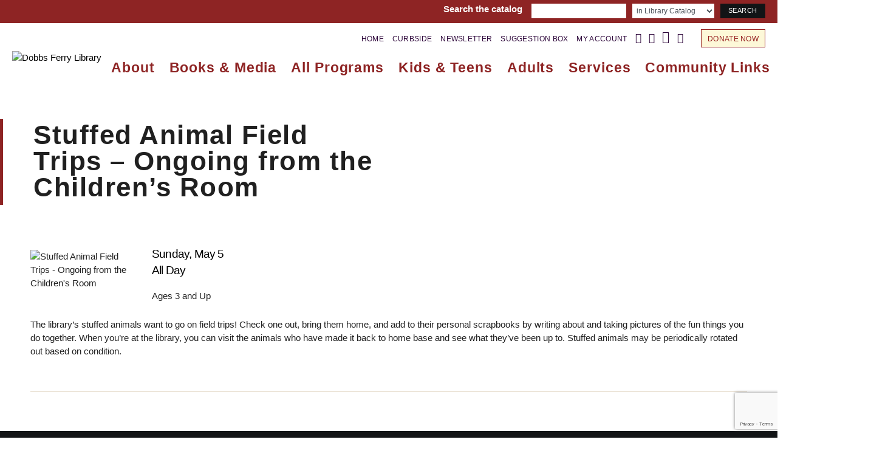

--- FILE ---
content_type: text/html; charset=UTF-8
request_url: https://dobbsferrylibrary.org/events/stuffed-animal-field-trips-ongoing-from-the-childrens-room-2-2024-05-05/
body_size: 29555
content:
<!doctype html>
<html dir="ltr" lang="en-US" prefix="og: https://ogp.me/ns#">
<head>
	<meta charset="UTF-8" />
	<meta name="viewport" content="width=device-width, initial-scale=1" />
	<link rel="profile" href="https://gmpg.org/xfn/11" />
	<title>Stuffed Animal Field Trips – Ongoing from the Children’s Room - Dobbs Ferry Library</title>
	<style>img:is([sizes="auto" i], [sizes^="auto," i]) { contain-intrinsic-size: 3000px 1500px }</style>
	
		<!-- All in One SEO 4.8.7 - aioseo.com -->
	<meta name="description" content="Ages 3 and Up The library’s stuffed animals want to go on field trips! Check one out, bring them home, and add to their personal scrapbooks by writing about and taking pictures of the fun things you do together. When you’re at the library, you can visit the animals who have made it back to" />
	<meta name="robots" content="max-image-preview:large" />
	<meta name="author" content="Tom Piller"/>
	<link rel="canonical" href="https://dobbsferrylibrary.org/events/stuffed-animal-field-trips-ongoing-from-the-childrens-room-2-2024-05-05/" />
	<meta name="generator" content="All in One SEO (AIOSEO) 4.8.7" />
		<meta property="og:locale" content="en_US" />
		<meta property="og:site_name" content="Dobbs Ferry Library -" />
		<meta property="og:type" content="article" />
		<meta property="og:title" content="Stuffed Animal Field Trips – Ongoing from the Children’s Room - Dobbs Ferry Library" />
		<meta property="og:description" content="Ages 3 and Up The library’s stuffed animals want to go on field trips! Check one out, bring them home, and add to their personal scrapbooks by writing about and taking pictures of the fun things you do together. When you’re at the library, you can visit the animals who have made it back to" />
		<meta property="og:url" content="https://dobbsferrylibrary.org/events/stuffed-animal-field-trips-ongoing-from-the-childrens-room-2-2024-05-05/" />
		<meta property="article:published_time" content="2023-01-13T15:57:04+00:00" />
		<meta property="article:modified_time" content="2024-05-22T16:52:44+00:00" />
		<meta name="twitter:card" content="summary_large_image" />
		<meta name="twitter:title" content="Stuffed Animal Field Trips – Ongoing from the Children’s Room - Dobbs Ferry Library" />
		<meta name="twitter:description" content="Ages 3 and Up The library’s stuffed animals want to go on field trips! Check one out, bring them home, and add to their personal scrapbooks by writing about and taking pictures of the fun things you do together. When you’re at the library, you can visit the animals who have made it back to" />
		<script type="application/ld+json" class="aioseo-schema">
			{"@context":"https:\/\/schema.org","@graph":[{"@type":"BreadcrumbList","@id":"https:\/\/dobbsferrylibrary.org\/events\/stuffed-animal-field-trips-ongoing-from-the-childrens-room-2-2024-05-05\/#breadcrumblist","itemListElement":[{"@type":"ListItem","@id":"https:\/\/dobbsferrylibrary.org#listItem","position":1,"name":"Home","item":"https:\/\/dobbsferrylibrary.org","nextItem":{"@type":"ListItem","@id":"https:\/\/dobbsferrylibrary.org\/events-home\/#listItem","name":"Events"}},{"@type":"ListItem","@id":"https:\/\/dobbsferrylibrary.org\/events-home\/#listItem","position":2,"name":"Events","item":"https:\/\/dobbsferrylibrary.org\/events-home\/","nextItem":{"@type":"ListItem","@id":"https:\/\/dobbsferrylibrary.org\/events\/categories\/elementary\/#listItem","name":"Elementary"},"previousItem":{"@type":"ListItem","@id":"https:\/\/dobbsferrylibrary.org#listItem","name":"Home"}},{"@type":"ListItem","@id":"https:\/\/dobbsferrylibrary.org\/events\/categories\/elementary\/#listItem","position":3,"name":"Elementary","item":"https:\/\/dobbsferrylibrary.org\/events\/categories\/elementary\/","nextItem":{"@type":"ListItem","@id":"https:\/\/dobbsferrylibrary.org\/events\/stuffed-animal-field-trips-ongoing-from-the-childrens-room-2-2024-05-05\/#listItem","name":"Stuffed Animal Field Trips &#8211; Ongoing from the Children&#8217;s Room"},"previousItem":{"@type":"ListItem","@id":"https:\/\/dobbsferrylibrary.org\/events-home\/#listItem","name":"Events"}},{"@type":"ListItem","@id":"https:\/\/dobbsferrylibrary.org\/events\/stuffed-animal-field-trips-ongoing-from-the-childrens-room-2-2024-05-05\/#listItem","position":4,"name":"Stuffed Animal Field Trips &#8211; Ongoing from the Children&#8217;s Room","previousItem":{"@type":"ListItem","@id":"https:\/\/dobbsferrylibrary.org\/events\/categories\/elementary\/#listItem","name":"Elementary"}}]},{"@type":"Organization","@id":"https:\/\/dobbsferrylibrary.org\/#organization","name":"dobbsferrylibrary.org","url":"https:\/\/dobbsferrylibrary.org\/"},{"@type":"Person","@id":"https:\/\/dobbsferrylibrary.org\/author\/tom\/#author","url":"https:\/\/dobbsferrylibrary.org\/author\/tom\/","name":"Tom Piller","image":{"@type":"ImageObject","@id":"https:\/\/dobbsferrylibrary.org\/events\/stuffed-animal-field-trips-ongoing-from-the-childrens-room-2-2024-05-05\/#authorImage","url":"https:\/\/secure.gravatar.com\/avatar\/a0b63556035fd57e6c85ed00e0111f35ebccffda1da2c13373c45ca319602682?s=96&d=mm&r=g","width":96,"height":96,"caption":"Tom Piller"}},{"@type":"WebPage","@id":"https:\/\/dobbsferrylibrary.org\/events\/stuffed-animal-field-trips-ongoing-from-the-childrens-room-2-2024-05-05\/#webpage","url":"https:\/\/dobbsferrylibrary.org\/events\/stuffed-animal-field-trips-ongoing-from-the-childrens-room-2-2024-05-05\/","name":"Stuffed Animal Field Trips \u2013 Ongoing from the Children\u2019s Room - Dobbs Ferry Library","description":"Ages 3 and Up The library\u2019s stuffed animals want to go on field trips! Check one out, bring them home, and add to their personal scrapbooks by writing about and taking pictures of the fun things you do together. When you\u2019re at the library, you can visit the animals who have made it back to","inLanguage":"en-US","isPartOf":{"@id":"https:\/\/dobbsferrylibrary.org\/#website"},"breadcrumb":{"@id":"https:\/\/dobbsferrylibrary.org\/events\/stuffed-animal-field-trips-ongoing-from-the-childrens-room-2-2024-05-05\/#breadcrumblist"},"author":{"@id":"https:\/\/dobbsferrylibrary.org\/author\/tom\/#author"},"creator":{"@id":"https:\/\/dobbsferrylibrary.org\/author\/tom\/#author"},"image":{"@type":"ImageObject","url":"https:\/\/dobbsferrylibrary.org\/wp-content\/uploads\/Stuffed-Animal-Field-Trips-Basic-1.png","@id":"https:\/\/dobbsferrylibrary.org\/events\/stuffed-animal-field-trips-ongoing-from-the-childrens-room-2-2024-05-05\/#mainImage","width":1080,"height":1080},"primaryImageOfPage":{"@id":"https:\/\/dobbsferrylibrary.org\/events\/stuffed-animal-field-trips-ongoing-from-the-childrens-room-2-2024-05-05\/#mainImage"},"datePublished":"2023-01-13T15:57:04-05:00","dateModified":"2024-05-22T16:52:44-04:00"},{"@type":"WebSite","@id":"https:\/\/dobbsferrylibrary.org\/#website","url":"https:\/\/dobbsferrylibrary.org\/","name":"dobbsferrylibrary.org","inLanguage":"en-US","publisher":{"@id":"https:\/\/dobbsferrylibrary.org\/#organization"}}]}
		</script>
		<!-- All in One SEO -->

<link rel='dns-prefetch' href='//use.fontawesome.com' />
<link rel="alternate" type="application/rss+xml" title="Dobbs Ferry Library &raquo; Feed" href="https://dobbsferrylibrary.org/feed/" />
<link rel="alternate" type="application/rss+xml" title="Dobbs Ferry Library &raquo; Comments Feed" href="https://dobbsferrylibrary.org/comments/feed/" />
<script>
window._wpemojiSettings = {"baseUrl":"https:\/\/s.w.org\/images\/core\/emoji\/16.0.1\/72x72\/","ext":".png","svgUrl":"https:\/\/s.w.org\/images\/core\/emoji\/16.0.1\/svg\/","svgExt":".svg","source":{"concatemoji":"https:\/\/dobbsferrylibrary.org\/wp-includes\/js\/wp-emoji-release.min.js?ver=6.8.2"}};
/*! This file is auto-generated */
!function(s,n){var o,i,e;function c(e){try{var t={supportTests:e,timestamp:(new Date).valueOf()};sessionStorage.setItem(o,JSON.stringify(t))}catch(e){}}function p(e,t,n){e.clearRect(0,0,e.canvas.width,e.canvas.height),e.fillText(t,0,0);var t=new Uint32Array(e.getImageData(0,0,e.canvas.width,e.canvas.height).data),a=(e.clearRect(0,0,e.canvas.width,e.canvas.height),e.fillText(n,0,0),new Uint32Array(e.getImageData(0,0,e.canvas.width,e.canvas.height).data));return t.every(function(e,t){return e===a[t]})}function u(e,t){e.clearRect(0,0,e.canvas.width,e.canvas.height),e.fillText(t,0,0);for(var n=e.getImageData(16,16,1,1),a=0;a<n.data.length;a++)if(0!==n.data[a])return!1;return!0}function f(e,t,n,a){switch(t){case"flag":return n(e,"\ud83c\udff3\ufe0f\u200d\u26a7\ufe0f","\ud83c\udff3\ufe0f\u200b\u26a7\ufe0f")?!1:!n(e,"\ud83c\udde8\ud83c\uddf6","\ud83c\udde8\u200b\ud83c\uddf6")&&!n(e,"\ud83c\udff4\udb40\udc67\udb40\udc62\udb40\udc65\udb40\udc6e\udb40\udc67\udb40\udc7f","\ud83c\udff4\u200b\udb40\udc67\u200b\udb40\udc62\u200b\udb40\udc65\u200b\udb40\udc6e\u200b\udb40\udc67\u200b\udb40\udc7f");case"emoji":return!a(e,"\ud83e\udedf")}return!1}function g(e,t,n,a){var r="undefined"!=typeof WorkerGlobalScope&&self instanceof WorkerGlobalScope?new OffscreenCanvas(300,150):s.createElement("canvas"),o=r.getContext("2d",{willReadFrequently:!0}),i=(o.textBaseline="top",o.font="600 32px Arial",{});return e.forEach(function(e){i[e]=t(o,e,n,a)}),i}function t(e){var t=s.createElement("script");t.src=e,t.defer=!0,s.head.appendChild(t)}"undefined"!=typeof Promise&&(o="wpEmojiSettingsSupports",i=["flag","emoji"],n.supports={everything:!0,everythingExceptFlag:!0},e=new Promise(function(e){s.addEventListener("DOMContentLoaded",e,{once:!0})}),new Promise(function(t){var n=function(){try{var e=JSON.parse(sessionStorage.getItem(o));if("object"==typeof e&&"number"==typeof e.timestamp&&(new Date).valueOf()<e.timestamp+604800&&"object"==typeof e.supportTests)return e.supportTests}catch(e){}return null}();if(!n){if("undefined"!=typeof Worker&&"undefined"!=typeof OffscreenCanvas&&"undefined"!=typeof URL&&URL.createObjectURL&&"undefined"!=typeof Blob)try{var e="postMessage("+g.toString()+"("+[JSON.stringify(i),f.toString(),p.toString(),u.toString()].join(",")+"));",a=new Blob([e],{type:"text/javascript"}),r=new Worker(URL.createObjectURL(a),{name:"wpTestEmojiSupports"});return void(r.onmessage=function(e){c(n=e.data),r.terminate(),t(n)})}catch(e){}c(n=g(i,f,p,u))}t(n)}).then(function(e){for(var t in e)n.supports[t]=e[t],n.supports.everything=n.supports.everything&&n.supports[t],"flag"!==t&&(n.supports.everythingExceptFlag=n.supports.everythingExceptFlag&&n.supports[t]);n.supports.everythingExceptFlag=n.supports.everythingExceptFlag&&!n.supports.flag,n.DOMReady=!1,n.readyCallback=function(){n.DOMReady=!0}}).then(function(){return e}).then(function(){var e;n.supports.everything||(n.readyCallback(),(e=n.source||{}).concatemoji?t(e.concatemoji):e.wpemoji&&e.twemoji&&(t(e.twemoji),t(e.wpemoji)))}))}((window,document),window._wpemojiSettings);
</script>

<link rel='stylesheet' id='pt-cv-public-style-css' href='https://dobbsferrylibrary.org/wp-content/plugins/content-views-query-and-display-post-page/public/assets/css/cv.css?ver=4.2' media='all' />
<link rel='stylesheet' id='pt-cv-public-pro-style-css' href='https://dobbsferrylibrary.org/wp-content/plugins/pt-content-views-pro7.2.2/public/assets/css/cvpro.min.css?ver=7.2.2' media='all' />
<link rel='stylesheet' id='jquery.prettyphoto-css' href='https://dobbsferrylibrary.org/wp-content/plugins/wp-video-lightbox/css/prettyPhoto.css?ver=6.8.2' media='all' />
<link rel='stylesheet' id='video-lightbox-css' href='https://dobbsferrylibrary.org/wp-content/plugins/wp-video-lightbox/wp-video-lightbox.css?ver=6.8.2' media='all' />
<link rel='alternate stylesheet' id='powerkit-icons-css' href='https://dobbsferrylibrary.org/wp-content/plugins/powerkit/assets/fonts/powerkit-icons.woff?ver=3.0.2' as='font' type='font/wof' crossorigin />
<link rel='stylesheet' id='powerkit-css' href='https://dobbsferrylibrary.org/wp-content/plugins/powerkit/assets/css/powerkit.css?ver=3.0.2' media='all' />
<style id='csco-theme-fonts-inline-css'>
@font-face {font-family: hg-grotesk;src: url('https://dobbsferrylibrary.org/wp-content/themes/squaretype/css/fonts/hg-grotesk-500.woff2') format('woff2'),url('https://dobbsferrylibrary.org/wp-content/themes/squaretype/css/fonts/hg-grotesk-500.woff') format('woff');font-weight: 500;font-display: swap;font-style: normal;}@font-face {font-family: hg-grotesk;src: url('https://dobbsferrylibrary.org/wp-content/themes/squaretype/css/fonts/hg-grotesk-600.woff2') format('woff2'),url('https://dobbsferrylibrary.org/wp-content/themes/squaretype/css/fonts/hg-grotesk-600.woff') format('woff');font-weight: 600;font-display: swap;font-style: normal;}@font-face {font-family: hg-grotesk;src: url('https://dobbsferrylibrary.org/wp-content/themes/squaretype/css/fonts/hg-grotesk-700.woff2') format('woff2'),url('https://dobbsferrylibrary.org/wp-content/themes/squaretype/css/fonts/hg-grotesk-700.woff') format('woff');font-weight: 700;font-display: swap;font-style: normal;}
</style>
<style id='wp-emoji-styles-inline-css'>

	img.wp-smiley, img.emoji {
		display: inline !important;
		border: none !important;
		box-shadow: none !important;
		height: 1em !important;
		width: 1em !important;
		margin: 0 0.07em !important;
		vertical-align: -0.1em !important;
		background: none !important;
		padding: 0 !important;
	}
</style>
<link rel='stylesheet' id='wp-block-library-css' href='https://dobbsferrylibrary.org/wp-includes/css/dist/block-library/style.min.css?ver=6.8.2' media='all' />
<style id='classic-theme-styles-inline-css'>
/*! This file is auto-generated */
.wp-block-button__link{color:#fff;background-color:#32373c;border-radius:9999px;box-shadow:none;text-decoration:none;padding:calc(.667em + 2px) calc(1.333em + 2px);font-size:1.125em}.wp-block-file__button{background:#32373c;color:#fff;text-decoration:none}
</style>
<style id='font-awesome-svg-styles-default-inline-css'>
.svg-inline--fa {
  display: inline-block;
  height: 1em;
  overflow: visible;
  vertical-align: -.125em;
}
</style>
<link rel='stylesheet' id='font-awesome-svg-styles-css' href='https://dobbsferrylibrary.org/wp-content/uploads/font-awesome/v6.2.1/css/svg-with-js.css' media='all' />
<style id='font-awesome-svg-styles-inline-css'>
   .wp-block-font-awesome-icon svg::before,
   .wp-rich-text-font-awesome-icon svg::before {content: unset;}
</style>
<style id='global-styles-inline-css'>
:root{--wp--preset--aspect-ratio--square: 1;--wp--preset--aspect-ratio--4-3: 4/3;--wp--preset--aspect-ratio--3-4: 3/4;--wp--preset--aspect-ratio--3-2: 3/2;--wp--preset--aspect-ratio--2-3: 2/3;--wp--preset--aspect-ratio--16-9: 16/9;--wp--preset--aspect-ratio--9-16: 9/16;--wp--preset--color--black: #000000;--wp--preset--color--cyan-bluish-gray: #abb8c3;--wp--preset--color--white: #FFFFFF;--wp--preset--color--pale-pink: #f78da7;--wp--preset--color--vivid-red: #ce2e2e;--wp--preset--color--luminous-vivid-orange: #ff6900;--wp--preset--color--luminous-vivid-amber: #fcb902;--wp--preset--color--light-green-cyan: #7bdcb5;--wp--preset--color--vivid-green-cyan: #01d083;--wp--preset--color--pale-cyan-blue: #8ed1fc;--wp--preset--color--vivid-cyan-blue: #0693e3;--wp--preset--color--vivid-purple: #9b51e0;--wp--preset--color--secondary: #818181;--wp--preset--color--gray-50: #f8f9fa;--wp--preset--color--gray-100: #f8f9fb;--wp--preset--color--gray-200: #e9ecef;--wp--preset--gradient--vivid-cyan-blue-to-vivid-purple: linear-gradient(135deg,rgba(6,147,227,1) 0%,rgb(155,81,224) 100%);--wp--preset--gradient--light-green-cyan-to-vivid-green-cyan: linear-gradient(135deg,rgb(122,220,180) 0%,rgb(0,208,130) 100%);--wp--preset--gradient--luminous-vivid-amber-to-luminous-vivid-orange: linear-gradient(135deg,rgba(252,185,0,1) 0%,rgba(255,105,0,1) 100%);--wp--preset--gradient--luminous-vivid-orange-to-vivid-red: linear-gradient(135deg,rgba(255,105,0,1) 0%,rgb(207,46,46) 100%);--wp--preset--gradient--very-light-gray-to-cyan-bluish-gray: linear-gradient(135deg,rgb(238,238,238) 0%,rgb(169,184,195) 100%);--wp--preset--gradient--cool-to-warm-spectrum: linear-gradient(135deg,rgb(74,234,220) 0%,rgb(151,120,209) 20%,rgb(207,42,186) 40%,rgb(238,44,130) 60%,rgb(251,105,98) 80%,rgb(254,248,76) 100%);--wp--preset--gradient--blush-light-purple: linear-gradient(135deg,rgb(255,206,236) 0%,rgb(152,150,240) 100%);--wp--preset--gradient--blush-bordeaux: linear-gradient(135deg,rgb(254,205,165) 0%,rgb(254,45,45) 50%,rgb(107,0,62) 100%);--wp--preset--gradient--luminous-dusk: linear-gradient(135deg,rgb(255,203,112) 0%,rgb(199,81,192) 50%,rgb(65,88,208) 100%);--wp--preset--gradient--pale-ocean: linear-gradient(135deg,rgb(255,245,203) 0%,rgb(182,227,212) 50%,rgb(51,167,181) 100%);--wp--preset--gradient--electric-grass: linear-gradient(135deg,rgb(202,248,128) 0%,rgb(113,206,126) 100%);--wp--preset--gradient--midnight: linear-gradient(135deg,rgb(2,3,129) 0%,rgb(40,116,252) 100%);--wp--preset--font-size--small: 13px;--wp--preset--font-size--medium: 20px;--wp--preset--font-size--large: 36px;--wp--preset--font-size--x-large: 42px;--wp--preset--spacing--20: 0.44rem;--wp--preset--spacing--30: 0.67rem;--wp--preset--spacing--40: 1rem;--wp--preset--spacing--50: 1.5rem;--wp--preset--spacing--60: 2.25rem;--wp--preset--spacing--70: 3.38rem;--wp--preset--spacing--80: 5.06rem;--wp--preset--shadow--natural: 6px 6px 9px rgba(0, 0, 0, 0.2);--wp--preset--shadow--deep: 12px 12px 50px rgba(0, 0, 0, 0.4);--wp--preset--shadow--sharp: 6px 6px 0px rgba(0, 0, 0, 0.2);--wp--preset--shadow--outlined: 6px 6px 0px -3px rgba(255, 255, 255, 1), 6px 6px rgba(0, 0, 0, 1);--wp--preset--shadow--crisp: 6px 6px 0px rgba(0, 0, 0, 1);}:where(.is-layout-flex){gap: 0.5em;}:where(.is-layout-grid){gap: 0.5em;}body .is-layout-flex{display: flex;}.is-layout-flex{flex-wrap: wrap;align-items: center;}.is-layout-flex > :is(*, div){margin: 0;}body .is-layout-grid{display: grid;}.is-layout-grid > :is(*, div){margin: 0;}:where(.wp-block-columns.is-layout-flex){gap: 2em;}:where(.wp-block-columns.is-layout-grid){gap: 2em;}:where(.wp-block-post-template.is-layout-flex){gap: 1.25em;}:where(.wp-block-post-template.is-layout-grid){gap: 1.25em;}.has-black-color{color: var(--wp--preset--color--black) !important;}.has-cyan-bluish-gray-color{color: var(--wp--preset--color--cyan-bluish-gray) !important;}.has-white-color{color: var(--wp--preset--color--white) !important;}.has-pale-pink-color{color: var(--wp--preset--color--pale-pink) !important;}.has-vivid-red-color{color: var(--wp--preset--color--vivid-red) !important;}.has-luminous-vivid-orange-color{color: var(--wp--preset--color--luminous-vivid-orange) !important;}.has-luminous-vivid-amber-color{color: var(--wp--preset--color--luminous-vivid-amber) !important;}.has-light-green-cyan-color{color: var(--wp--preset--color--light-green-cyan) !important;}.has-vivid-green-cyan-color{color: var(--wp--preset--color--vivid-green-cyan) !important;}.has-pale-cyan-blue-color{color: var(--wp--preset--color--pale-cyan-blue) !important;}.has-vivid-cyan-blue-color{color: var(--wp--preset--color--vivid-cyan-blue) !important;}.has-vivid-purple-color{color: var(--wp--preset--color--vivid-purple) !important;}.has-black-background-color{background-color: var(--wp--preset--color--black) !important;}.has-cyan-bluish-gray-background-color{background-color: var(--wp--preset--color--cyan-bluish-gray) !important;}.has-white-background-color{background-color: var(--wp--preset--color--white) !important;}.has-pale-pink-background-color{background-color: var(--wp--preset--color--pale-pink) !important;}.has-vivid-red-background-color{background-color: var(--wp--preset--color--vivid-red) !important;}.has-luminous-vivid-orange-background-color{background-color: var(--wp--preset--color--luminous-vivid-orange) !important;}.has-luminous-vivid-amber-background-color{background-color: var(--wp--preset--color--luminous-vivid-amber) !important;}.has-light-green-cyan-background-color{background-color: var(--wp--preset--color--light-green-cyan) !important;}.has-vivid-green-cyan-background-color{background-color: var(--wp--preset--color--vivid-green-cyan) !important;}.has-pale-cyan-blue-background-color{background-color: var(--wp--preset--color--pale-cyan-blue) !important;}.has-vivid-cyan-blue-background-color{background-color: var(--wp--preset--color--vivid-cyan-blue) !important;}.has-vivid-purple-background-color{background-color: var(--wp--preset--color--vivid-purple) !important;}.has-black-border-color{border-color: var(--wp--preset--color--black) !important;}.has-cyan-bluish-gray-border-color{border-color: var(--wp--preset--color--cyan-bluish-gray) !important;}.has-white-border-color{border-color: var(--wp--preset--color--white) !important;}.has-pale-pink-border-color{border-color: var(--wp--preset--color--pale-pink) !important;}.has-vivid-red-border-color{border-color: var(--wp--preset--color--vivid-red) !important;}.has-luminous-vivid-orange-border-color{border-color: var(--wp--preset--color--luminous-vivid-orange) !important;}.has-luminous-vivid-amber-border-color{border-color: var(--wp--preset--color--luminous-vivid-amber) !important;}.has-light-green-cyan-border-color{border-color: var(--wp--preset--color--light-green-cyan) !important;}.has-vivid-green-cyan-border-color{border-color: var(--wp--preset--color--vivid-green-cyan) !important;}.has-pale-cyan-blue-border-color{border-color: var(--wp--preset--color--pale-cyan-blue) !important;}.has-vivid-cyan-blue-border-color{border-color: var(--wp--preset--color--vivid-cyan-blue) !important;}.has-vivid-purple-border-color{border-color: var(--wp--preset--color--vivid-purple) !important;}.has-vivid-cyan-blue-to-vivid-purple-gradient-background{background: var(--wp--preset--gradient--vivid-cyan-blue-to-vivid-purple) !important;}.has-light-green-cyan-to-vivid-green-cyan-gradient-background{background: var(--wp--preset--gradient--light-green-cyan-to-vivid-green-cyan) !important;}.has-luminous-vivid-amber-to-luminous-vivid-orange-gradient-background{background: var(--wp--preset--gradient--luminous-vivid-amber-to-luminous-vivid-orange) !important;}.has-luminous-vivid-orange-to-vivid-red-gradient-background{background: var(--wp--preset--gradient--luminous-vivid-orange-to-vivid-red) !important;}.has-very-light-gray-to-cyan-bluish-gray-gradient-background{background: var(--wp--preset--gradient--very-light-gray-to-cyan-bluish-gray) !important;}.has-cool-to-warm-spectrum-gradient-background{background: var(--wp--preset--gradient--cool-to-warm-spectrum) !important;}.has-blush-light-purple-gradient-background{background: var(--wp--preset--gradient--blush-light-purple) !important;}.has-blush-bordeaux-gradient-background{background: var(--wp--preset--gradient--blush-bordeaux) !important;}.has-luminous-dusk-gradient-background{background: var(--wp--preset--gradient--luminous-dusk) !important;}.has-pale-ocean-gradient-background{background: var(--wp--preset--gradient--pale-ocean) !important;}.has-electric-grass-gradient-background{background: var(--wp--preset--gradient--electric-grass) !important;}.has-midnight-gradient-background{background: var(--wp--preset--gradient--midnight) !important;}.has-small-font-size{font-size: var(--wp--preset--font-size--small) !important;}.has-medium-font-size{font-size: var(--wp--preset--font-size--medium) !important;}.has-large-font-size{font-size: var(--wp--preset--font-size--large) !important;}.has-x-large-font-size{font-size: var(--wp--preset--font-size--x-large) !important;}
:where(.wp-block-post-template.is-layout-flex){gap: 1.25em;}:where(.wp-block-post-template.is-layout-grid){gap: 1.25em;}
:where(.wp-block-columns.is-layout-flex){gap: 2em;}:where(.wp-block-columns.is-layout-grid){gap: 2em;}
:root :where(.wp-block-pullquote){font-size: 1.5em;line-height: 1.6;}
</style>
<link rel='stylesheet' id='events-manager-css' href='https://dobbsferrylibrary.org/wp-content/plugins/events-manager/includes/css/events-manager.min.css?ver=7.1.7' media='all' />
<style id='events-manager-inline-css'>
body .em { --font-family : inherit; --font-size : 1em; --line-height : inherit; }
</style>
<link rel='stylesheet' id='powerkit-author-box-css' href='https://dobbsferrylibrary.org/wp-content/plugins/powerkit/modules/author-box/public/css/public-powerkit-author-box.css?ver=3.0.2' media='all' />
<link rel='stylesheet' id='powerkit-basic-elements-css' href='https://dobbsferrylibrary.org/wp-content/plugins/powerkit/modules/basic-elements/public/css/public-powerkit-basic-elements.css?ver=3.0.2' media='screen' />
<link rel='stylesheet' id='powerkit-coming-soon-css' href='https://dobbsferrylibrary.org/wp-content/plugins/powerkit/modules/coming-soon/public/css/public-powerkit-coming-soon.css?ver=3.0.2' media='all' />
<link rel='stylesheet' id='powerkit-content-formatting-css' href='https://dobbsferrylibrary.org/wp-content/plugins/powerkit/modules/content-formatting/public/css/public-powerkit-content-formatting.css?ver=3.0.2' media='all' />
<link rel='stylesheet' id='powerkit-сontributors-css' href='https://dobbsferrylibrary.org/wp-content/plugins/powerkit/modules/contributors/public/css/public-powerkit-contributors.css?ver=3.0.2' media='all' />
<link rel='stylesheet' id='powerkit-facebook-css' href='https://dobbsferrylibrary.org/wp-content/plugins/powerkit/modules/facebook/public/css/public-powerkit-facebook.css?ver=3.0.2' media='all' />
<link rel='stylesheet' id='powerkit-featured-categories-css' href='https://dobbsferrylibrary.org/wp-content/plugins/powerkit/modules/featured-categories/public/css/public-powerkit-featured-categories.css?ver=3.0.2' media='all' />
<link rel='stylesheet' id='powerkit-inline-posts-css' href='https://dobbsferrylibrary.org/wp-content/plugins/powerkit/modules/inline-posts/public/css/public-powerkit-inline-posts.css?ver=3.0.2' media='all' />
<link rel='stylesheet' id='powerkit-instagram-css' href='https://dobbsferrylibrary.org/wp-content/plugins/powerkit/modules/instagram/public/css/public-powerkit-instagram.css?ver=3.0.2' media='all' />
<link rel='stylesheet' id='powerkit-justified-gallery-css' href='https://dobbsferrylibrary.org/wp-content/plugins/powerkit/modules/justified-gallery/public/css/public-powerkit-justified-gallery.css?ver=3.0.2' media='all' />
<link rel='stylesheet' id='glightbox-css' href='https://dobbsferrylibrary.org/wp-content/plugins/powerkit/modules/lightbox/public/css/glightbox.min.css?ver=3.0.2' media='all' />
<link rel='stylesheet' id='powerkit-lightbox-css' href='https://dobbsferrylibrary.org/wp-content/plugins/powerkit/modules/lightbox/public/css/public-powerkit-lightbox.css?ver=3.0.2' media='all' />
<link rel='stylesheet' id='powerkit-opt-in-forms-css' href='https://dobbsferrylibrary.org/wp-content/plugins/powerkit/modules/opt-in-forms/public/css/public-powerkit-opt-in-forms.css?ver=3.0.2' media='all' />
<link rel='stylesheet' id='powerkit-pinterest-css' href='https://dobbsferrylibrary.org/wp-content/plugins/powerkit/modules/pinterest/public/css/public-powerkit-pinterest.css?ver=3.0.2' media='all' />
<link rel='stylesheet' id='powerkit-scroll-to-top-css' href='https://dobbsferrylibrary.org/wp-content/plugins/powerkit/modules/scroll-to-top/public/css/public-powerkit-scroll-to-top.css?ver=3.0.2' media='all' />
<link rel='stylesheet' id='powerkit-share-buttons-css' href='https://dobbsferrylibrary.org/wp-content/plugins/powerkit/modules/share-buttons/public/css/public-powerkit-share-buttons.css?ver=3.0.2' media='all' />
<link rel='stylesheet' id='powerkit-slider-gallery-css' href='https://dobbsferrylibrary.org/wp-content/plugins/powerkit/modules/slider-gallery/public/css/public-powerkit-slider-gallery.css?ver=3.0.2' media='all' />
<link rel='stylesheet' id='powerkit-social-links-css' href='https://dobbsferrylibrary.org/wp-content/plugins/powerkit/modules/social-links/public/css/public-powerkit-social-links.css?ver=3.0.2' media='all' />
<link rel='stylesheet' id='powerkit-table-of-contents-css' href='https://dobbsferrylibrary.org/wp-content/plugins/powerkit/modules/table-of-contents/public/css/public-powerkit-table-of-contents.css?ver=3.0.2' media='all' />
<link rel='stylesheet' id='powerkit-twitter-css' href='https://dobbsferrylibrary.org/wp-content/plugins/powerkit/modules/twitter/public/css/public-powerkit-twitter.css?ver=3.0.2' media='all' />
<link rel='stylesheet' id='powerkit-widget-about-css' href='https://dobbsferrylibrary.org/wp-content/plugins/powerkit/modules/widget-about/public/css/public-powerkit-widget-about.css?ver=3.0.2' media='all' />
<link rel='stylesheet' id='csco-styles-css' href='https://dobbsferrylibrary.org/wp-content/themes/squaretype/style.css?ver=3.0.7' media='all' />
<style id='csco-styles-inline-css'>
.searchwp-live-search-no-min-chars:after { content: "Continue typing" }
</style>
<link rel='stylesheet' id='font-awesome-official-css' href='https://use.fontawesome.com/releases/v6.2.1/css/all.css' media='all' integrity="sha384-twcuYPV86B3vvpwNhWJuaLdUSLF9+ttgM2A6M870UYXrOsxKfER2MKox5cirApyA" crossorigin="anonymous" />
<link rel='stylesheet' id='searchwp-forms-css' href='https://dobbsferrylibrary.org/wp-content/plugins/searchwp-live-ajax-search/assets/styles/frontend/search-forms.min.css?ver=1.8.6' media='all' />
<link rel='stylesheet' id='searchwp-live-search-css' href='https://dobbsferrylibrary.org/wp-content/plugins/searchwp-live-ajax-search/assets/styles/style.min.css?ver=1.8.6' media='all' />
<style id='searchwp-live-search-inline-css'>
.searchwp-live-search-result .searchwp-live-search-result--title a {
  font-size: 16px;
}
.searchwp-live-search-result .searchwp-live-search-result--price {
  font-size: 14px;
}
.searchwp-live-search-result .searchwp-live-search-result--add-to-cart .button {
  font-size: 14px;
}

</style>
<link rel='stylesheet' id='csco_child_css-css' href='https://dobbsferrylibrary.org/wp-content/themes/squaretype-child/style.css?ver=1.0.1' media='all' />
<link rel='stylesheet' id='font-awesome-official-v4shim-css' href='https://use.fontawesome.com/releases/v6.2.1/css/v4-shims.css' media='all' integrity="sha384-RreHPODFsMyzCpG+dKnwxOSjmjkuPWWdYP8sLpBRoSd8qPNJwaxKGUdxhQOKwUc7" crossorigin="anonymous" />
<script src="https://dobbsferrylibrary.org/wp-includes/js/jquery/jquery.min.js?ver=3.7.1" id="jquery-core-js"></script>
<script src="https://dobbsferrylibrary.org/wp-includes/js/jquery/jquery-migrate.min.js?ver=3.4.1" id="jquery-migrate-js"></script>
<script src="https://dobbsferrylibrary.org/wp-content/plugins/wp-video-lightbox/js/jquery.prettyPhoto.js?ver=3.1.6" id="jquery.prettyphoto-js"></script>
<script id="video-lightbox-js-extra">
var vlpp_vars = {"prettyPhoto_rel":"wp-video-lightbox","animation_speed":"fast","slideshow":"5000","autoplay_slideshow":"false","opacity":"0.80","show_title":"true","allow_resize":"true","allow_expand":"true","default_width":"640","default_height":"480","counter_separator_label":"\/","theme":"pp_default","horizontal_padding":"20","hideflash":"false","wmode":"opaque","autoplay":"false","modal":"false","deeplinking":"false","overlay_gallery":"true","overlay_gallery_max":"30","keyboard_shortcuts":"true","ie6_fallback":"true"};
</script>
<script src="https://dobbsferrylibrary.org/wp-content/plugins/wp-video-lightbox/js/video-lightbox.js?ver=3.1.6" id="video-lightbox-js"></script>
<script src="https://dobbsferrylibrary.org/wp-includes/js/jquery/ui/core.min.js?ver=1.13.3" id="jquery-ui-core-js"></script>
<script src="https://dobbsferrylibrary.org/wp-includes/js/jquery/ui/mouse.min.js?ver=1.13.3" id="jquery-ui-mouse-js"></script>
<script src="https://dobbsferrylibrary.org/wp-includes/js/jquery/ui/sortable.min.js?ver=1.13.3" id="jquery-ui-sortable-js"></script>
<script src="https://dobbsferrylibrary.org/wp-includes/js/jquery/ui/datepicker.min.js?ver=1.13.3" id="jquery-ui-datepicker-js"></script>
<script id="jquery-ui-datepicker-js-after">
jQuery(function(jQuery){jQuery.datepicker.setDefaults({"closeText":"Close","currentText":"Today","monthNames":["January","February","March","April","May","June","July","August","September","October","November","December"],"monthNamesShort":["Jan","Feb","Mar","Apr","May","Jun","Jul","Aug","Sep","Oct","Nov","Dec"],"nextText":"Next","prevText":"Previous","dayNames":["Sunday","Monday","Tuesday","Wednesday","Thursday","Friday","Saturday"],"dayNamesShort":["Sun","Mon","Tue","Wed","Thu","Fri","Sat"],"dayNamesMin":["S","M","T","W","T","F","S"],"dateFormat":"MM d, yy","firstDay":1,"isRTL":false});});
</script>
<script src="https://dobbsferrylibrary.org/wp-includes/js/jquery/ui/resizable.min.js?ver=1.13.3" id="jquery-ui-resizable-js"></script>
<script src="https://dobbsferrylibrary.org/wp-includes/js/jquery/ui/draggable.min.js?ver=1.13.3" id="jquery-ui-draggable-js"></script>
<script src="https://dobbsferrylibrary.org/wp-includes/js/jquery/ui/controlgroup.min.js?ver=1.13.3" id="jquery-ui-controlgroup-js"></script>
<script src="https://dobbsferrylibrary.org/wp-includes/js/jquery/ui/checkboxradio.min.js?ver=1.13.3" id="jquery-ui-checkboxradio-js"></script>
<script src="https://dobbsferrylibrary.org/wp-includes/js/jquery/ui/button.min.js?ver=1.13.3" id="jquery-ui-button-js"></script>
<script src="https://dobbsferrylibrary.org/wp-includes/js/jquery/ui/dialog.min.js?ver=1.13.3" id="jquery-ui-dialog-js"></script>
<script id="events-manager-js-extra">
var EM = {"ajaxurl":"https:\/\/dobbsferrylibrary.org\/wp-admin\/admin-ajax.php","locationajaxurl":"https:\/\/dobbsferrylibrary.org\/wp-admin\/admin-ajax.php?action=locations_search","firstDay":"1","locale":"en","dateFormat":"yy-mm-dd","ui_css":"https:\/\/dobbsferrylibrary.org\/wp-content\/plugins\/events-manager\/includes\/css\/jquery-ui\/build.min.css","show24hours":"0","is_ssl":"1","autocomplete_limit":"10","calendar":{"breakpoints":{"small":560,"medium":908,"large":false}},"phone":"","datepicker":{"format":"d\/m\/Y"},"search":{"breakpoints":{"small":650,"medium":850,"full":false}},"url":"https:\/\/dobbsferrylibrary.org\/wp-content\/plugins\/events-manager","assets":{"input.em-uploader":{"js":{"em-uploader":{"url":"https:\/\/dobbsferrylibrary.org\/wp-content\/plugins\/events-manager\/includes\/js\/em-uploader.js?v=7.1.7","event":"em_uploader_ready"}}},".em-recurrence-sets, .em-timezone":{"js":{"luxon":{"url":"luxon\/luxon.js?v=7.1.7","event":"em_luxon_ready"}}},".em-booking-form, #em-booking-form, .em-booking-recurring, .em-event-booking-form":{"js":{"em-bookings":{"url":"https:\/\/dobbsferrylibrary.org\/wp-content\/plugins\/events-manager\/includes\/js\/bookingsform.js?v=7.1.7","event":"em_booking_form_js_loaded"}}},"#em-opt-archetypes":{"js":{"archetypes":"https:\/\/dobbsferrylibrary.org\/wp-content\/plugins\/events-manager\/includes\/js\/admin-archetype-editor.js?v=7.1.7","archetypes_ms":"https:\/\/dobbsferrylibrary.org\/wp-content\/plugins\/events-manager\/includes\/js\/admin-archetypes.js?v=7.1.7","qs":"qs\/qs.js?v=7.1.7"}}},"cached":"","txt_search":"Search","txt_searching":"Searching...","txt_loading":"Loading..."};
</script>
<script src="https://dobbsferrylibrary.org/wp-content/plugins/events-manager/includes/js/events-manager.js?ver=7.1.7" id="events-manager-js"></script>
<script></script><link rel="https://api.w.org/" href="https://dobbsferrylibrary.org/wp-json/" /><link rel="EditURI" type="application/rsd+xml" title="RSD" href="https://dobbsferrylibrary.org/xmlrpc.php?rsd" />
<meta name="generator" content="WordPress 6.8.2" />
<link rel='shortlink' href='https://dobbsferrylibrary.org/?p=27127' />
<link rel="alternate" title="oEmbed (JSON)" type="application/json+oembed" href="https://dobbsferrylibrary.org/wp-json/oembed/1.0/embed?url=https%3A%2F%2Fdobbsferrylibrary.org%2Fevents%2Fstuffed-animal-field-trips-ongoing-from-the-childrens-room-2-2024-05-05%2F" />
<link rel="alternate" title="oEmbed (XML)" type="text/xml+oembed" href="https://dobbsferrylibrary.org/wp-json/oembed/1.0/embed?url=https%3A%2F%2Fdobbsferrylibrary.org%2Fevents%2Fstuffed-animal-field-trips-ongoing-from-the-childrens-room-2-2024-05-05%2F&#038;format=xml" />
		<script type="text/javascript">
			var _statcounter = _statcounter || [];
			_statcounter.push({"tags": {"author": "Tom"}});
		</script>
		<script>
            WP_VIDEO_LIGHTBOX_VERSION="1.9.12";
            WP_VID_LIGHTBOX_URL="https://dobbsferrylibrary.org/wp-content/plugins/wp-video-lightbox";
                        function wpvl_paramReplace(name, string, value) {
                // Find the param with regex
                // Grab the first character in the returned string (should be ? or &)
                // Replace our href string with our new value, passing on the name and delimeter

                var re = new RegExp("[\?&]" + name + "=([^&#]*)");
                var matches = re.exec(string);
                var newString;

                if (matches === null) {
                    // if there are no params, append the parameter
                    newString = string + '?' + name + '=' + value;
                } else {
                    var delimeter = matches[0].charAt(0);
                    newString = string.replace(re, delimeter + name + "=" + value);
                }
                return newString;
            }
            </script><meta name="generator" content="Powered by WPBakery Page Builder - drag and drop page builder for WordPress."/>
<link rel="icon" href="https://dobbsferrylibrary.org/wp-content/uploads/favicon-80x80.png" sizes="32x32" />
<link rel="icon" href="https://dobbsferrylibrary.org/wp-content/uploads/favicon.png" sizes="192x192" />
<link rel="apple-touch-icon" href="https://dobbsferrylibrary.org/wp-content/uploads/favicon.png" />
<meta name="msapplication-TileImage" content="https://dobbsferrylibrary.org/wp-content/uploads/favicon.png" />
		<style id="wp-custom-css">
			#home-events .vc_column_container .vc_column-inner { padding-left:20px; padding-right:20px;}
.post-media img {
    max-width: 600px!important;
    height: auto!important;
    max-height:inherit!important;
}
.footer-social { padding-right:20px;}
.pk-icon-rss { font-size:17px; }
li#menu-item-30321, li#menu-item-15404 { padding-left:6px!important;}
.pk-icon-youtube:before { font-size:20px; vertical-align:top; }
.pk-zoom-icon-popup img { min-width:inherit!important;}
body.single-event .post-media { display:none!important;}
body.single-event .single-date h4 { font-weight:500!important; font-size:19px!important; line-height:normal!important;}
body.single-event .single-date h4.la-date { margin-bottom:5px!important;}
.pk-share-buttons-wrap { display:none!important;}
.em.em-list { grid-gap:0!important;}
body.home #home-events { padding-top:30px;}
#home-events #home-events { padding-top:0!important;}
#home-online-resources .pt-cv-content { padding-top:10px;}
.grecaptcha-badge { }
#home-hours .vc_column-inner { background:#fff; padding:8px 15px!important; }
#home-hours {
	max-width: 300px!important; }
#home-hours { padding-bottom:8px;}
#home-hours .wpb_widgetised_column, #home-hours table { margin-bottom:0!important;}
#home-hours td { padding:2px 5px 2px 0; border:none!important; font-size:14px; line-height:19px;}
#home-hours h2{ color: #8e2424!important; font-size:1.4em!important;}
#home-events .cs-embed { margin-top:0!important; margin-bottom:0!important;}
#home-events .pt-cv-content-item .pt-cv-ifield { border-top: 1px solid #ded0ba; padding-top:20px;}
#home-events .pt-cv-content-item:nth-of-type(1) .pt-cv-ifield, #home-events .pt-cv-content-item:nth-of-type(2) .pt-cv-ifield { border-top:none!important; padding-top:0!important;}
#home-children-left-clown .pt-cv-colsys {
    margin-left: 0!important;
    margin-right: 0!important; }
#home-children-left-clown img { max-height:200px; width:auto;}
.children-home-illustration { display:none!important;}
.vc_btn3.vc_btn3-color-primary, .vc_btn3.vc_btn3-color-primary.vc_btn3-style-flat { background-color:#025083!important; text-transform: uppercase;
    font-size: 11px!important;
    padding: 9px 17px!important;
    letter-spacing: 0.1em!important;
    font-family: 'CircularStd-Bold', Roboto, sans-serif!important;
    font-weight: normal!important;}
.vc_btn3.vc_btn3-color-primary:hover, .vc_btn3.vc_btn3-color-primary.vc_btn3-style-flat:hover { background-color: #08c!important; }

#home-children-news-list .wpb_content_element {  margin-bottom:5px!important;}
.parent-pageid-20952 .pt-cv-ifield { padding-bottom:20px!important; border-bottom: 1px dashed #59a0ce!important; padding-top:10px!important; }
#home-children-news-list img { max-height:250px; width:auto;}
#home-children-news-list .pt-cv-ifield { padding-bottom:20px!important; border-bottom: 1px dashed #59a0ce!important; }
#home-children-event-list .vc_column-inner { padding-left:0!important; padding-right:0!important;}
#home-children-right-clown .vc_column-inner { padding-right:0!important;}
#home-children-left-clown .vc_column-inner { padding-left:0!important; margin-left:-10px;}
.seasonal-start { display:none; }
#home-content-top-wrap { min-height:120px;}
.seasonal-msg { font-weight:500; font-size:15px; }
.abh-body { padding-left:15px!important; border:1px solid #8e2424;}
h2.le-title { margin-bottom:10px;}
.page-id-3114 .pt-cv-title { margin-bottom:8px!important;}
.page-id-3114 .pt-cv-readmore { font-family: 'CircularStd-Bold', Roboto, sans-serif!important; margin-top:15px!important; }
.page-id-2987 .widgettitle { display:none;}

.widget_pages .page_item a  { font-size:18px!important;}
.widget_pages ul ul.children li, .widget_archive ul ul.children li, .widget_meta ul ul.children li { padding:0!important; margin-left:20px!important;}
.widget_pages li a { padding:3px 0!important;}
.page-id-2987 .page-item-2800, .page-id-2987 .page-item-7, .page-id-2987 .page-item-2987 { display:none;}
.page-id-2987 .page_item_has_children { border-bottom:none!important;}

.widget_pages ul ul.children, .widget_archive ul ul.children, .widget_meta ul ul.children { margin-top:0!important;}
.entry-header, body.single-post .entry-header, body.single-event .entry-header, body.page-id-648 .entry-header {
    background: url(https://www.dobbsferrylibrary.org/wp-content/uploads/banner-default3.jpg) center right no-repeat!important; background-size:cover!important; }

body.parent-pageid-20952 .entry-header, body.page-id-20952 .entry-header, body.parent-pageid-20966 .entry-header, body.page-id-2929 .entry-header, body.page-id-3172 .entry-header, body.page-id-765 .entry-header, body.page-id-766 .entry-header, body.page-id-770 .entry-header, body.page-id-771 .entry-header, body.page-id-2929 .entry-header, body.page-id-1916 .entry-header{
    background: url(https://www.dobbsferrylibrary.org/wp-content/themes/squaretype-child/images/yellow-dashed-bg-teen.jpg) center right repeat!important; size:cover!important;
}

body.parent-pageid-20952 .entry-header, body.page-id-20925 .entry-header, body.parent-pageid-20953 .entry-header, body.page-id-20953 .entry-header { background: url('https://www.dobbsferrylibrary.org/wp-content/themes/squaretype-child/images/yellow-dashed-bg-teen.jpg') center right repeat!important; }
#home-top-wrap {
    background-image: linear-gradient(180deg, rgba(47,39,39,0.9) 0%, rgba(47,39,39,0.6) 12%, rgba(47,39,39,0) 28%), url(https://www.dobbsferrylibrary.org/wp-content/uploads/dobbs-banner-home.jpg)!important; }
.sidebar-left .widget-area { padding-top:30px;}

.page-id-2384 .sidebar #menu-item-960, .page-id-2384 .sidebar #menu-item-2170 { display:none;}

form.wpcf7-form, form.wpcf7-form label { font-size:15px!important;}
form.wpcf7-form label { margin-bottom:4px!important;}
form.wpcf7-form input, form.wpcf7-form textarea { border:1px solid #bdbdc7; box-sizing:border-box;}
form.wpcf7-form .first { margin-left:0;}
form.wpcf7-form input[type="text"], form.wpcf7-form input[type="email"]{ width:350px; }
form.wpcf7-form textarea { max-width:450px;}
div.wpcf7-mail-sent-ok { font-weight:600!important; font-size:15px!important;}
form.wpcf7-form input[type="submit"] { margin-top:20px; font-weight:600!important; letter-spacing:0.07em; padding:7px 30px!important;}
p.form-question { padding-top:20px!important;}

.entry-content h3, .entry-content h4, .entry-content h5, .entry-content h6  { margin-bottom:0!important;}
.entry-content p { margin-top:10px!important;}
.single .post-sidebar-disabled .entry-header-standard .entry-header-inner > .entry-title { max-width:none!important;}
.fc-day-grid-container.fc-scroller {
    height: auto!important;
    overflow-y: auto;
}
.entry-content a { font-weight:600;}
.page-id-7 .css-events-list .event-list-post:first-of-type { margin-top:20px;}

.page-id-7 .vc_tta-title-text { font-size:12px!important;}
.page-id-7 .vc_tta-tabs-list { text-align:left;}
.page-id-7 .vc_tta-panel-body { padding-left:0!important;}
body.parent-pageid-20952 .entry-header, body.page-id-20952 .entry-header, body.parent-pageid-20953 .entry-header, body.page-id-20953 .entry-header { min-height:inherit!important;}
 body.page-id-20953 #home-online-resources .pt-cv-content p { color:#fff!important; }
body.page-template-page-children .event-list-post { border-bottom:1px dashed #59a0ce; }
body.page-template-page-teen .event-list-post { border-bottom:1px dashed #000; }
body.page-template-page-children #home-events .wpb_wrapper { overflow:hidden;}
body.page-template-page-children footer  ul#menu-top-menu li a { color:#fff!important;}
body.page-template-page-children .footer-copyright { color:#c2ddee!important;}
body.page-template-page-teen .footer-copyright { color:#a3c5db!important;}
body.single-post .post-media, body.single-event .post-media { background:#fff!important;}
figcaption { display:none;}
body.parent-pageid-20953 .entry-header, body.page-id-20953 .entry-header { background: url('https://www.dobbsferrylibrary.org/wp-content/uploads/kids-banner-new2.jpg') center right no-repeat!important; background-size:cover!important;}
body.parent-pageid-20951 .entry-header, body.page-id-20969 .entry-header { background:url('https://www.dobbsferrylibrary.org/wp-content/themes/squaretype-child/images/online-resources.jpg') center right no-repeat!important;  background-size: cover!important;}
body.page-id-20950 .entry-header { background: url('https://www.dobbsferrylibrary.org/wp-content/uploads/banner-calendar.jpg') center right no-repeat!important; background-size:cover!important;}
body.parent-pageid-20956 .entry-header, body.page-id-20956 .entry-header {
    background: url('https://www.dobbsferrylibrary.org/wp-content/uploads/about-bg.jpg') center right no-repeat!important;
    background-size: cover!important;
}
body.parent-pageid-20952 .entry-header, body.page-id-20952 .entry-header {
    background: url('https://www.dobbsferrylibrary.org/wp-content/uploads/teens-header-new2.jpg') center right repeat!important; background-size:cover!important;
}
body.page-id-20965 .entry-header {
    background: url('https://www.dobbsferrylibrary.org/wp-content/uploads/adult-programs-header2.jpg') center right repeat!important; background-size:cover!important;
}
 body.parent-pageid-20954 .entry-header, body.page-id-20954 .entry-header {
    background: url('https://www.dobbsferrylibrary.org/wp-content/uploads/community-header3.jpg') center right repeat!important; background-size:cover!important;
}
body.page-id-20957 .entry-header, body.parent-pageid-20957 .entry-header {  background: url('https://www.dobbsferrylibrary.org/wp-content/uploads/public-services-header.jpg') center right no-repeat!important;
    background-size: cover!important;}
#home-right-address { text-shadow: 0 0 0.5em #292929, 0 0 0.5em #292929, 0 0 0.5em #292929;}
@media only screen and (max-width: 1600px) 
{ body.page-template-page-children #home-events .home-box-heading h4 { font-size:1.7em!important;}
}
@media only screen and (max-width: 1280px) 
{ body.page-template-page-children #home-events .home-box-heading h4 { font-size:1.4em!important; } body.page-template-page-children #home-events .vc_column_container>.vc_column-inner { padding:0!important; }
.home-events-content { padding:0 10px; }
}
@media only screen and (max-width: 1220px) 
{
	.navbar-nav > li > a { font-size:18px!important;} 
	.navbar-col img { padding-right:20px;}
body.page-template-page-children .navbar-nav > li > a { font-size:1.1em!important; }
@media only screen and (max-width: 990px) 
{	.children-home-illustration { display:none; }
	#home-content-top-wrap { min-height:60px;}
	.home-events-content { width:100%; padding-left:15px; padding-right:15px;}
	}
	@media only screen and (max-width: 880px) { 
		.pk-social-links-facebook { padding-left:30px!important;}
	}
}
@media only screen and (max-width: 1020px) { 
.menu-top-menu-container {
    max-width: 540px;}
}
@media only screen and (max-width: 520px) {
	
body.home	.entry-content-wrap { padding:0!important;}
}
@media only screen and (max-width: 768px) {
	ul#menu-top-menu { max-width: 380px!important; }
}
@media only screen and (min-width: 520px) and (max-width: 640px) {
	.toggle-offcanvas:not(:last-child) { margin-right:10px!important; }
		.navbar-col img { padding-right:10px!important; min-width:120px!important;}
}
.em.pixelbones h2 { font-size:14px!important; letter-spacing:0!important; padding-top:5px;}
.em-cal-event .event-list-post .event-image { display:none;}
.cal-time, .cal-title { display:block; float:left; width:100%;}
.cal-title, .cal-time { text-align:left!important; line-height:normal!important; font-size:14px!important;}
.cal-title a { white-space:normal!important;}
.em.em-calendar .em-cal-body.event-style-pill .em-cal-event, .em.em-calendar .em-cal-body.event-style-pill .em-cal-event>div, .em.em-calendar .em-cal-body.event-style-pill .em-cal-event, .em.em-calendar .em-cal-body.event-style-pill .em-cal-event>div { height:auto!important;}
.em.em-calendar section div { float:left; width:100%!important; position:inherit!important;}
#primary .em, #primary .em-modal-popup { font-family: 'Marr Sans Web', Roboto, sans-serif!important;}
.em-list h2.le-title {  font-family:'Marr Sans Cond Web', Roboto, sans-serif!important; font-weight:600!important; font-size:1.9em; margin-bottom:0; line-height:normal!important;}
h2.le-title a { color:#8e2424; }
h4.la-date, h4.le-temps {  font-weight:600!important; margin-bottom:4px; font-family:'Marr Sans Web', Roboto, sans-serif!important; font-size:1.1em!important;}
h4.le-temps { margin-bottom:20px; }
body.page-id-20952 .entry-content .vc_row, body.page-id-20953 .entry-content .vc_row { margin-bottom:0!important; }
body.page-id-20952 .children-border-bottom, body.page-id-20953 .children-border-bottom { margin-bottom:0!important; }
body.page-id-20952 .entry-content-wrap, body.page-id-20953 .entry-content-wrap  { padding-top:0!important; }
body.page-id-20952 .entry-header-large, body.page-id-20953 .entry-header-large   { margin-bottom:0!important; }
body.page-id-20952 .vc_clearfix, body.page-id-20953 .vc_clearfix  { margin-top:0; margin-bottom:0; } 
body.page-id-20952 .site-content, body.page-id-20953 .site-content  { margin-bottom:0!important; }
.btn-group button:hover { background:#000!important; color:#fff!important;}
.menu-item-21748 a { color:rgb(150, 32, 32); background:#fdf8d8; padding:8px 10px 6px 10px!important; margin-left:15px; border:1px solid rgb(150, 32, 32); transition:all 0.3s ease; }
ul#menu-top-menu li.menu-item-21748 a:hover { background:rgb(150, 32, 32); color:#fff!important;}
@media (min-width: 1020px) {
.block-align-enabled .post-sidebar-enabled.sidebar-disabled .entry-container {
	transform:none!important; }
}
		</style>
		<style id="kirki-inline-styles">:root, [data-scheme="default"]{--cs-color-link:#2E073B;--cs-color-overlay-background:rgba(10, 10, 10, 0.3);}:root, [data-site-scheme="default"]{--cs-color-navbar-background:#FFFFFF;--cs-color-submenu-background:#000000;--cs-color-title-block:#000000;}button, input[type="button"], input[type="reset"], input[type="submit"], .wp-block-button:not(.is-style-squared) .wp-block-button__link, .button, .pk-button, .pk-scroll-to-top, .cs-overlay .post-categories a, .site-search [type="search"], .subcategories .cs-nav-link, .post-header .pk-share-buttons-wrap .pk-share-buttons-link, .pk-dropcap-borders:first-letter, .pk-dropcap-bg-inverse:first-letter, .pk-dropcap-bg-light:first-letter, .widget-area .pk-subscribe-with-name input[type="text"], .widget-area .pk-subscribe-with-name button, .widget-area .pk-subscribe-with-bg input[type="text"], .widget-area .pk-subscribe-with-bg button, .footer-instagram .instagram-username, .adp-popup-type-notification-box .adp-popup-button, .adp-popup-type-notification-bar .adp-popup-button{-webkit-border-radius:0;-moz-border-radius:0;border-radius:0;}.cs-input-group input[type="search"], .pk-subscribe-form-wrap input[type="text"]:first-child{border-top-left-radius:0;border-bottom-left-radius:0;}.navbar-nav .sub-menu{-webkit-border-radius:0;-moz-border-radius:0;border-radius:0;}.post-media figure, .entry-thumbnail, .cs-post-thumbnail, .pk-overlay-thumbnail, .pk-post-thumbnail, .cs-hero-layout-boxed{-webkit-border-radius:0;-moz-border-radius:0;border-radius:0;}.meta-category .char{-webkit-border-radius:0;-moz-border-radius:0;border-radius:0;}body{font-family:-apple-system, BlinkMacSystemFont, "Segoe UI", Roboto, Oxygen-Sans, Ubuntu, Cantarell, "Helvetica Neue", sans-serif;font-size:15px;}.cs-font-primary, button, .button, input[type="button"], input[type="reset"], input[type="submit"], .no-comments, .text-action, .archive-wrap .more-link, .share-total, .nav-links, .comment-reply-link, .post-tags .title-tags, .post-sidebar-tags a, .meta-category a, .read-more, .post-prev-next .link-text, .navigation.pagination .nav-links > span, .navigation.pagination .nav-links > a, .subcategories .cs-nav-link, .widget_categories ul li a, .entry-meta-details .pk-share-buttons-count, .entry-meta-details .pk-share-buttons-label, .pk-font-primary, .navbar-dropdown-btn-follow, .footer-instagram .instagram-username, .navbar-follow-instagram .navbar-follow-text, .navbar-follow-youtube .navbar-follow-text, .navbar-follow-facebook .navbar-follow-text, .pk-twitter-counters .number, .pk-instagram-counters .number, .navbar-follow .navbar-follow-counters .number, .footer-instagram .pk-instagram-username, .sight-portfolio-entry__meta{font-family:-apple-system, BlinkMacSystemFont, "Segoe UI", Roboto, Oxygen-Sans, Ubuntu, Cantarell, "Helvetica Neue", sans-serif;font-weight:400;}.wp-block-button .wp-block-button__link, .abr-review-item .abr-review-name{font-family:-apple-system, BlinkMacSystemFont, "Segoe UI", Roboto, Oxygen-Sans, Ubuntu, Cantarell, "Helvetica Neue", sans-serif;font-weight:400;}input[type="text"], input[type="email"], input[type="url"], input[type="password"], input[type="search"], input[type="number"], input[type="tel"], input[type="range"], input[type="date"], input[type="month"], input[type="week"], input[type="time"], input[type="datetime"], input[type="datetime-local"], input[type="color"], select, textarea, label, .cs-font-secondary, .post-meta, .archive-count, .page-subtitle, .site-description, figcaption, .post-tags a, .tagcloud a, .wp-block-image figcaption, .wp-block-audio figcaption, .wp-block-embed figcaption, .wp-block-pullquote cite, .wp-block-pullquote footer, .wp-block-pullquote .wp-block-pullquote__citation, .post-format-icon, .comment-metadata, .says, .logged-in-as, .must-log-in, .wp-caption-text, .widget_rss ul li .rss-date, blockquote cite, .wp-block-quote cite, div[class*="meta-"], span[class*="meta-"], .navbar-brand .tagline, small, .post-sidebar-shares .total-shares, .cs-breadcrumbs, .cs-homepage-category-count, .navbar-follow-counters, .searchwp-live-search-no-results em, .searchwp-live-search-no-min-chars:after, .pk-font-secondary, .pk-instagram-counters, .pk-twitter-counters, .footer-copyright, .pk-instagram-item .pk-instagram-data .pk-meta, .navbar-follow-button .navbar-follow-text, .archive-timeline .entry-date, .archive-wrap .archive-timeline .entry-date span, .cs-video-tools-large .cs-tooltip, .abr-badge-primary{font-family:hg-grotesk,-apple-system, BlinkMacSystemFont, "Segoe UI", Roboto, "Helvetica Neue", Arial, sans-serif, "Apple Color Emoji", "Segoe UI Emoji", "Segoe UI Symbol", "Noto Color Emoji";font-size:0.875rem;font-weight:500;text-transform:none;}.meta-category a .char{font-family:hg-grotesk,-apple-system, BlinkMacSystemFont, "Segoe UI", Roboto, "Helvetica Neue", Arial, sans-serif, "Apple Color Emoji", "Segoe UI Emoji", "Segoe UI Symbol", "Noto Color Emoji";font-weight:600;text-transform:uppercase;}.entry-excerpt{font-size:0.875rem;line-height:1.5;}.entry-content{font-family:inherit;font-size:1.125rem;font-weight:inherit;letter-spacing:inherit;}.site-title{font-family:hg-grotesk,-apple-system, BlinkMacSystemFont, "Segoe UI", Roboto, "Helvetica Neue", Arial, sans-serif, "Apple Color Emoji", "Segoe UI Emoji", "Segoe UI Symbol", "Noto Color Emoji";font-size:1.875rem;font-weight:700;text-transform:none;}.footer-title{font-family:hg-grotesk,-apple-system, BlinkMacSystemFont, "Segoe UI", Roboto, "Helvetica Neue", Arial, sans-serif, "Apple Color Emoji", "Segoe UI Emoji", "Segoe UI Symbol", "Noto Color Emoji";font-size:1.875rem;font-weight:700;text-transform:none;}h1, h2, h3, h4, h5, h6, .h1, .h2, .h3, .h4, .h5, .h6, .comment-author .fn, blockquote, .pk-font-heading, .post-sidebar-date .reader-text, .wp-block-quote, .wp-block-cover .wp-block-cover-image-text, .wp-block-cover .wp-block-cover-text, .wp-block-cover h2, .wp-block-cover-image .wp-block-cover-image-text, .wp-block-cover-image .wp-block-cover-text, .wp-block-cover-image h2, .wp-block-pullquote p, p.has-drop-cap:not(:focus):first-letter, .pk-font-heading, .cnvs-block-tabs .cnvs-block-tabs-button a, .sight-portfolio-area-filter__title, .sight-portfolio-area-filter__list-item a{font-family:hg-grotesk,-apple-system, BlinkMacSystemFont, "Segoe UI", Roboto, "Helvetica Neue", Arial, sans-serif, "Apple Color Emoji", "Segoe UI Emoji", "Segoe UI Symbol", "Noto Color Emoji";font-weight:700;letter-spacing:-0.025em;text-transform:none;}.title-block, .pk-font-block, .pk-widget-contributors .pk-author-posts > h6, .cnvs-block-section-heading{font-family:hg-grotesk,-apple-system, BlinkMacSystemFont, "Segoe UI", Roboto, "Helvetica Neue", Arial, sans-serif, "Apple Color Emoji", "Segoe UI Emoji", "Segoe UI Symbol", "Noto Color Emoji";font-size:0.75rem;font-weight:700;letter-spacing:0.025em;text-transform:uppercase;}.navbar-nav > li > a, .cs-mega-menu-child > a, .widget_archive li, .widget_categories li, .widget_meta li a, .widget_nav_menu .menu > li > a, .widget_pages .page_item a{font-family:hg-grotesk,-apple-system, BlinkMacSystemFont, "Segoe UI", Roboto, "Helvetica Neue", Arial, sans-serif, "Apple Color Emoji", "Segoe UI Emoji", "Segoe UI Symbol", "Noto Color Emoji";font-size:0.875rem;font-weight:600;text-transform:none;}.navbar-nav .sub-menu > li > a, .widget_categories .children li a, .widget_nav_menu .sub-menu > li > a{font-family:hg-grotesk,-apple-system, BlinkMacSystemFont, "Segoe UI", Roboto, "Helvetica Neue", Arial, sans-serif, "Apple Color Emoji", "Segoe UI Emoji", "Segoe UI Symbol", "Noto Color Emoji";font-size:0.875rem;font-weight:600;text-transform:none;}.navbar-primary .navbar-wrap, .navbar-primary .navbar-content{height:70px;}.offcanvas-header{flex:0 0 70px;}.post-sidebar-shares{top:calc( 70px + 20px );}.admin-bar .post-sidebar-shares{top:calc( 70px + 52px );}.header-large .post-sidebar-shares{top:calc( 70px * 2 + 52px );}.header-large.admin-bar .post-sidebar-shares{top:calc( 70px * 2 + 52px );}@media (max-width: 599px){.pk-subscribe-with-name input[type="text"], .pk-subscribe-with-bg input[type="text"]{-webkit-border-radius:0;-moz-border-radius:0;border-radius:0;}}</style><noscript><style> .wpb_animate_when_almost_visible { opacity: 1; }</style></noscript></head>

<body class="wp-singular event-template-default single single-event postid-27127 wp-embed-responsive wp-theme-squaretype wp-child-theme-squaretype-child cs-page-layout-disabled header-compact navbar-width-fullwidth navbar-alignment-left sticky-sidebar-enabled stick-to-bottom block-align-enabled wpb-js-composer js-comp-ver-8.6.1 vc_responsive" data-scheme='default' data-site-scheme='default'>

	<div class="site-overlay"></div>

	<div class="offcanvas">

		<div class="offcanvas-header">

			
			<nav class="navbar navbar-offcanvas">

									<a class="navbar-brand" href="https://dobbsferrylibrary.org/" rel="home">
						
						<img src="https://dobbsferrylibrary.org/wp-content/uploads/dfpl-logo7.png"  alt="Dobbs Ferry Library" >					</a>
					
				<button type="button" class="toggle-offcanvas">
					<i class="cs-icon cs-icon-x"></i>
				</button>

			</nav>

			
		</div>

		<aside class="offcanvas-sidebar">
			<div class="offcanvas-inner widget-area">
				<div class="widget widget_nav_menu cs-d-lg-none"><div class="menu-drop-down-menus-container"><ul id="menu-drop-down-menus" class="menu"><li id="menu-item-21633" class="menu-item menu-item-type-custom menu-item-object-custom menu-item-has-children menu-item-21633"><a href="#">About</a>
<ul class="sub-menu">
	<li id="menu-item-21635" class="menu-item menu-item-type-post_type menu-item-object-page menu-item-21635"><a href="https://dobbsferrylibrary.org/about/hours/">Library Hours</a></li>
	<li id="menu-item-21636" class="menu-item menu-item-type-post_type menu-item-object-page menu-item-has-children menu-item-21636"><a href="https://dobbsferrylibrary.org/accessibility/">Accessibility</a>
	<ul class="sub-menu">
		<li id="menu-item-21638" class="menu-item menu-item-type-post_type menu-item-object-page menu-item-21638"><a href="https://dobbsferrylibrary.org/accessibility/social-stories/">Social Stories</a></li>
	</ul>
</li>
	<li id="menu-item-21639" class="menu-item menu-item-type-post_type menu-item-object-page menu-item-has-children menu-item-21639"><a href="https://dobbsferrylibrary.org/about/contact/">Contact</a>
	<ul class="sub-menu">
		<li id="menu-item-21640" class="menu-item menu-item-type-post_type menu-item-object-page menu-item-21640"><a href="https://dobbsferrylibrary.org/about/contact/library-staff/">Library Staff</a></li>
	</ul>
</li>
	<li id="menu-item-21641" class="menu-item menu-item-type-post_type menu-item-object-page menu-item-has-children menu-item-21641"><a href="https://dobbsferrylibrary.org/about/staff-board/">Board of Trustees</a>
	<ul class="sub-menu">
		<li id="menu-item-21642" class="menu-item menu-item-type-post_type menu-item-object-page menu-item-21642"><a href="https://dobbsferrylibrary.org/about/staff-board/board-documents/">Board Documents</a></li>
	</ul>
</li>
	<li id="menu-item-21643" class="menu-item menu-item-type-post_type menu-item-object-page menu-item-has-children menu-item-21643"><a href="https://dobbsferrylibrary.org/about/history-mission-statement/">Mission, Vision and Values</a>
	<ul class="sub-menu">
		<li id="menu-item-21644" class="menu-item menu-item-type-post_type menu-item-object-page menu-item-21644"><a href="https://dobbsferrylibrary.org/about/history-mission-statement/history-of-the-dfpl/">History of the DFPL</a></li>
		<li id="menu-item-21645" class="menu-item menu-item-type-post_type menu-item-object-page menu-item-21645"><a href="https://dobbsferrylibrary.org/about/history-mission-statement/strategic-plan/">Strategic Plan</a></li>
		<li id="menu-item-21646" class="menu-item menu-item-type-post_type menu-item-object-page menu-item-21646"><a href="https://dobbsferrylibrary.org/about/history-mission-statement/solar-project/">Sustainability</a></li>
	</ul>
</li>
	<li id="menu-item-21647" class="menu-item menu-item-type-post_type menu-item-object-page menu-item-21647"><a href="https://dobbsferrylibrary.org/about/staff-board/library-policies/">Library Policies</a></li>
	<li id="menu-item-21648" class="menu-item menu-item-type-post_type menu-item-object-page menu-item-has-children menu-item-21648"><a href="https://dobbsferrylibrary.org/about/galleries/">In The Gallery</a>
	<ul class="sub-menu">
		<li id="menu-item-21649" class="menu-item menu-item-type-post_type menu-item-object-page menu-item-21649"><a href="https://dobbsferrylibrary.org/about/galleries/pearlene-plotkin-gallery/">Pearlene Plotkin Gallery</a></li>
		<li id="menu-item-24956" class="menu-item menu-item-type-post_type menu-item-object-page menu-item-24956"><a href="https://dobbsferrylibrary.org/about/galleries/gallery-exhibitions/">Art Gallery Exhibit</a></li>
		<li id="menu-item-21650" class="menu-item menu-item-type-post_type menu-item-object-page menu-item-21650"><a href="https://dobbsferrylibrary.org/about/galleries/lobby-display-case/">Lobby Display Case</a></li>
	</ul>
</li>
	<li id="menu-item-21651" class="menu-item menu-item-type-post_type menu-item-object-page menu-item-21651"><a href="https://dobbsferrylibrary.org/about/friends/">Friends of the Library</a></li>
	<li id="menu-item-21652" class="menu-item menu-item-type-post_type menu-item-object-page menu-item-21652"><a href="https://dobbsferrylibrary.org/about/contact/employment/">Job Openings</a></li>
	<li id="menu-item-21654" class="menu-item menu-item-type-post_type menu-item-object-page menu-item-21654"><a href="https://dobbsferrylibrary.org/about/faqs/">FAQs</a></li>
	<li id="menu-item-21655" class="menu-item menu-item-type-post_type menu-item-object-page menu-item-21655"><a href="https://dobbsferrylibrary.org/about/staff-page/">Staff Area</a></li>
</ul>
</li>
<li id="menu-item-21659" class="menu-item menu-item-type-custom menu-item-object-custom menu-item-has-children menu-item-21659"><a href="#">Books &#038; Media</a>
<ul class="sub-menu">
	<li id="menu-item-21660" class="menu-item menu-item-type-post_type menu-item-object-page menu-item-21660"><a href="https://dobbsferrylibrary.org/books-more/your-library-card/">Your Library Card</a></li>
	<li id="menu-item-21661" class="menu-item menu-item-type-post_type menu-item-object-page menu-item-21661"><a href="https://dobbsferrylibrary.org/books-more/catalog/">Catalog</a></li>
	<li id="menu-item-21662" class="menu-item menu-item-type-post_type menu-item-object-page menu-item-21662"><a href="https://dobbsferrylibrary.org/books-more/ebooks/">eBooks</a></li>
	<li id="menu-item-21663" class="menu-item menu-item-type-post_type menu-item-object-page menu-item-21663"><a href="https://dobbsferrylibrary.org/books-more/streaming-downloads/">A/V Streaming &#038; Downloads</a></li>
	<li id="menu-item-27633" class="menu-item menu-item-type-post_type menu-item-object-page menu-item-27633"><a href="https://dobbsferrylibrary.org/books-more/online-learning/">Online Learning</a></li>
	<li id="menu-item-21664" class="menu-item menu-item-type-post_type menu-item-object-page menu-item-21664"><a href="https://dobbsferrylibrary.org/books-more/museum-passes/">Museum Passes</a></li>
	<li id="menu-item-32427" class="menu-item menu-item-type-post_type menu-item-object-page menu-item-32427"><a href="https://dobbsferrylibrary.org/books-more/roku-devices/">Roku Devices</a></li>
	<li id="menu-item-21665" class="menu-item menu-item-type-post_type menu-item-object-page menu-item-21665"><a href="https://dobbsferrylibrary.org/services/wireless-internet/wifi-hotspots/">Mobile Wifi Hotspots</a></li>
	<li id="menu-item-21666" class="menu-item menu-item-type-post_type menu-item-object-page menu-item-21666"><a href="https://dobbsferrylibrary.org/books-more/online-resources/">Online Resources</a></li>
	<li id="menu-item-21667" class="menu-item menu-item-type-post_type menu-item-object-page menu-item-21667"><a href="https://dobbsferrylibrary.org/curbside-service/">Curbside Service</a></li>
</ul>
</li>
<li id="menu-item-21728" class="menu-item menu-item-type-post_type menu-item-object-page menu-item-has-children menu-item-21728"><a href="https://dobbsferrylibrary.org/events/">All Programs</a>
<ul class="sub-menu">
	<li id="menu-item-21674" class="menu-item menu-item-type-post_type menu-item-object-page menu-item-21674"><a href="https://dobbsferrylibrary.org/programs-2/calendar/">Calendar</a></li>
	<li id="menu-item-21681" class="menu-item menu-item-type-post_type menu-item-object-page menu-item-21681"><a href="https://dobbsferrylibrary.org/programs-2/">Event Listing</a></li>
	<li id="menu-item-21677" class="menu-item menu-item-type-post_type menu-item-object-page menu-item-21677"><a href="https://dobbsferrylibrary.org/current-newsletters/">Newsletter</a></li>
</ul>
</li>
<li id="menu-item-21680" class="menu-item menu-item-type-custom menu-item-object-custom menu-item-has-children menu-item-21680"><a href="#">Kids &#038; Teens</a>
<ul class="sub-menu">
	<li id="menu-item-21686" class="menu-item menu-item-type-post_type menu-item-object-page menu-item-has-children menu-item-21686"><a href="https://dobbsferrylibrary.org/youth-services/children/">Kids (ages 0-12)</a>
	<ul class="sub-menu">
		<li id="menu-item-23582" class="menu-item menu-item-type-post_type menu-item-object-page menu-item-23582"><a href="https://dobbsferrylibrary.org/youth-services/children/1000-books-before-kindergarten-challenge/">1000 Books Before Kindergarten Challenge</a></li>
		<li id="menu-item-21689" class="menu-item menu-item-type-post_type menu-item-object-page menu-item-21689"><a href="https://dobbsferrylibrary.org/childrens-summer-reading/">2025 Summer Reading Game</a></li>
		<li id="menu-item-21690" class="menu-item menu-item-type-post_type menu-item-object-page menu-item-21690"><a href="https://dobbsferrylibrary.org/youth-services/teens/battle-of-the-books/">Battle of the Books</a></li>
	</ul>
</li>
	<li id="menu-item-21691" class="menu-item menu-item-type-post_type menu-item-object-page menu-item-has-children menu-item-21691"><a href="https://dobbsferrylibrary.org/youth-services/teens/">Teens (ages 12-18)</a>
	<ul class="sub-menu">
		<li id="menu-item-21692" class="menu-item menu-item-type-post_type menu-item-object-page menu-item-21692"><a href="https://dobbsferrylibrary.org/youth-services/teens/tween-teen-programs/">Programs</a></li>
		<li id="menu-item-21693" class="menu-item menu-item-type-post_type menu-item-object-page menu-item-21693"><a href="https://dobbsferrylibrary.org/youth-services/teens/battle-of-the-books/">Battle of the Books</a></li>
		<li id="menu-item-21694" class="menu-item menu-item-type-post_type menu-item-object-page menu-item-21694"><a href="https://dobbsferrylibrary.org/df-middle-high-school-summer-reading/">Teen Summer Reading</a></li>
	</ul>
</li>
	<li id="menu-item-21695" class="menu-item menu-item-type-post_type menu-item-object-page menu-item-21695"><a href="https://dobbsferrylibrary.org/youth-services/calendar-for-young-people/">Calendar</a></li>
	<li id="menu-item-27682" class="menu-item menu-item-type-post_type menu-item-object-page menu-item-27682"><a href="https://dobbsferrylibrary.org/youth-services/read-alouds/">Read Alouds</a></li>
</ul>
</li>
<li id="menu-item-21696" class="menu-item menu-item-type-post_type menu-item-object-page menu-item-has-children menu-item-21696"><a href="https://dobbsferrylibrary.org/programs-2/adults/">Adults</a>
<ul class="sub-menu">
	<li id="menu-item-27670" class="menu-item menu-item-type-post_type menu-item-object-page menu-item-27670"><a href="https://dobbsferrylibrary.org/adults/adult-summer-reading-bingo/">Adult Summer Reading Bingo</a></li>
	<li id="menu-item-21698" class="menu-item menu-item-type-post_type menu-item-object-page menu-item-21698"><a href="https://dobbsferrylibrary.org/programs-2/book-groups/">Book Groups</a></li>
	<li id="menu-item-21699" class="menu-item menu-item-type-post_type menu-item-object-page menu-item-21699"><a href="https://dobbsferrylibrary.org/writing-groups/">Creative Writing Programs at the Library</a></li>
	<li id="menu-item-21700" class="menu-item menu-item-type-post_type menu-item-object-page menu-item-21700"><a href="https://dobbsferrylibrary.org/programs-2/film-screenings/">Film Discussions and Screenings</a></li>
	<li id="menu-item-21701" class="menu-item menu-item-type-post_type menu-item-object-page menu-item-21701"><a href="https://dobbsferrylibrary.org/comedy-on-the-hudson/">Comedy on the Hudson</a></li>
	<li id="menu-item-21702" class="menu-item menu-item-type-post_type menu-item-object-page menu-item-has-children menu-item-21702"><a href="https://dobbsferrylibrary.org/ferrycon-2/">FerryCon</a>
	<ul class="sub-menu">
		<li id="menu-item-27881" class="menu-item menu-item-type-custom menu-item-object-custom menu-item-27881"><a href="https://dobbsferrylibrary.org/events/ferrycon-2025/">FerryCon 2025</a></li>
		<li id="menu-item-27876" class="menu-item menu-item-type-post_type menu-item-object-page menu-item-27876"><a href="https://dobbsferrylibrary.org/ferrycon-2/past-ferrycons/">Past FerryCons</a></li>
	</ul>
</li>
	<li id="menu-item-21703" class="menu-item menu-item-type-post_type menu-item-object-page menu-item-21703"><a href="https://dobbsferrylibrary.org/programs-2/calendar/">Calendar</a></li>
</ul>
</li>
<li id="menu-item-21704" class="menu-item menu-item-type-custom menu-item-object-custom menu-item-has-children menu-item-21704"><a href="#">Services</a>
<ul class="sub-menu">
	<li id="menu-item-21705" class="menu-item menu-item-type-post_type menu-item-object-page menu-item-has-children menu-item-21705"><a href="https://dobbsferrylibrary.org/services/library-instruction/">Library Instruction</a>
	<ul class="sub-menu">
		<li id="menu-item-21707" class="menu-item menu-item-type-post_type menu-item-object-page menu-item-21707"><a href="https://dobbsferrylibrary.org/services/book-a-librarian/">Book a Librarian</a></li>
		<li id="menu-item-21708" class="menu-item menu-item-type-post_type menu-item-object-page menu-item-21708"><a href="https://dobbsferrylibrary.org/services/library-instruction/computer-tech-classes/">Computer/Tech Classes</a></li>
	</ul>
</li>
	<li id="menu-item-21710" class="menu-item menu-item-type-post_type menu-item-object-page menu-item-has-children menu-item-21710"><a href="https://dobbsferrylibrary.org/services/space-usage/">Room Usage and Rental</a>
	<ul class="sub-menu">
		<li id="menu-item-21711" class="menu-item menu-item-type-post_type menu-item-object-page menu-item-21711"><a href="https://dobbsferrylibrary.org/services/space-usage/rental-application/">Rental Application</a></li>
		<li id="menu-item-21709" class="menu-item menu-item-type-post_type menu-item-object-page menu-item-21709"><a href="https://dobbsferrylibrary.org/services/space-usage/room-usage-policy/">Room Usage Policy</a></li>
	</ul>
</li>
	<li id="menu-item-21714" class="menu-item menu-item-type-post_type menu-item-object-page menu-item-21714"><a href="https://dobbsferrylibrary.org/services/passport-acceptance/">Passport Acceptance</a></li>
	<li id="menu-item-21715" class="menu-item menu-item-type-post_type menu-item-object-page menu-item-21715"><a href="https://dobbsferrylibrary.org/services/notary-public/">Notary Public</a></li>
	<li id="menu-item-21716" class="menu-item menu-item-type-post_type menu-item-object-page menu-item-21716"><a href="https://dobbsferrylibrary.org/services/ezpass-tags/">E-ZPass Tags</a></li>
	<li id="menu-item-21717" class="menu-item menu-item-type-post_type menu-item-object-page menu-item-21717"><a href="https://dobbsferrylibrary.org/services/print-copy-fax-scan/">Print/Copy/Fax/Scan</a></li>
	<li id="menu-item-21718" class="menu-item menu-item-type-post_type menu-item-object-page menu-item-21718"><a href="https://dobbsferrylibrary.org/services/3d-print-request/">3D Print Request</a></li>
	<li id="menu-item-21719" class="menu-item menu-item-type-post_type menu-item-object-page menu-item-21719"><a href="https://dobbsferrylibrary.org/services/test-proctoring/">Test Proctoring</a></li>
	<li id="menu-item-31219" class="menu-item menu-item-type-post_type menu-item-object-page menu-item-31219"><a href="https://dobbsferrylibrary.org/services/watch-battery-replacement/">Watch Battery Replacement</a></li>
	<li id="menu-item-27855" class="menu-item menu-item-type-post_type menu-item-object-page menu-item-27855"><a href="https://dobbsferrylibrary.org/services/community-garden/">Community Garden</a></li>
	<li id="menu-item-21720" class="menu-item menu-item-type-post_type menu-item-object-page menu-item-21720"><a href="https://dobbsferrylibrary.org/services/ear-phones-for-sale/">Ear Phones &#038; USB Drives for Sale</a></li>
</ul>
</li>
<li id="menu-item-21721" class="menu-item menu-item-type-post_type menu-item-object-page menu-item-21721"><a href="https://dobbsferrylibrary.org/community/">Community Links</a></li>
</ul></div></div>
							</div>
		</aside>
	</div>

<div id="page" class="site">

	
	<div class="site-inner">

		
		<header id="masthead" class="site-header">
			<div class="catalog-search">
<h3>Search the catalog</h3>
<form method="get" action="https://dobbsferry.aspendiscovery.org/Union/Search" id="searchForm" class="form-inline">
   <div class="searchbar">
<div class="searchbar-field">
    <input type="text" class="form-control ui-autocomplete-input" id="lookfor" name="lookfor" title="Enter one or more terms to search for" onfocus="$(this).select()" autocomplete="off" aria-labelledby="lookfor-label" placeholder="">
   </div>
    <input type="hidden" name="qtype" value="keyword" />
    



<div class="searchbar-field">
<select name="searchSource" onchange="AspenDiscovery.Searches.loadSearchTypes();">
	<option data-catalog_type="catalog" value="local" title="The Westchester Library System catalog." data-advanced_search="1" data-advanced_search_label="Advanced Search" selected="selected">in Library Catalog</option>
	<option data-catalog_type="catalog" value="econtent" title="Digital Media available for use online and with portable devices" data-advanced_search="1" data-advanced_search_label="Advanced Search">in Online Collection</option>
	<option data-catalog_type="lists" value="lists" title="User Lists" data-advanced_search="" data-advanced_search_label="Advanced Search">in Lists</option>
</select>
</div>
<div class="searchbar-field searchbar-field-submit">
<span class="searchbar-submit"><input type="submit" value="Search" /></span></div></div>
</form>

</div>
<div class="top-nav"><div class="menu-top-menu-container"><ul id="menu-top-menu" class="menu"><li id="menu-item-21742" class="menu-home menu-item menu-item-type-post_type menu-item-object-page menu-item-home menu-item-21742"><a href="https://dobbsferrylibrary.org/">Home</a></li>
<li id="menu-item-21743" class="menu-item menu-item-type-post_type menu-item-object-page menu-item-21743"><a href="https://dobbsferrylibrary.org/curbside-service/">Curbside</a></li>
<li id="menu-item-21745" class="menu-item menu-item-type-post_type menu-item-object-page menu-item-21745"><a href="https://dobbsferrylibrary.org/about/contact/email-alerts/">Newsletter</a></li>
<li id="menu-item-21746" class="menu-item menu-item-type-post_type menu-item-object-page menu-item-21746"><a href="https://dobbsferrylibrary.org/about/contact/suggest-an-item-for-purchase/">Suggestion Box</a></li>
<li id="menu-item-21747" class="menu-item menu-item-type-custom menu-item-object-custom menu-item-21747"><a href="https://dobbsferry.aspendiscovery.org/">My Account</a></li>
<li id="menu-item-14054" class="pk-social-links-item pk-social-links-facebook menu-item menu-item-type-custom menu-item-object-custom menu-item-14054"><a href="https://www.facebook.com/DobbsFerryPublicLibrary"><i class="pk-social-links-icon pk-icon pk-icon-facebook"></i></a></li>
<li id="menu-item-14793" class="pk-social-links-item pk-social-links-instagram menu-item menu-item-type-custom menu-item-object-custom menu-item-14793"><a href="https://www.instagram.com/dobbsferrypubliclibrary"><i class="pk-social-links-icon pk-icon pk-icon-instagram"></i></a></li>
<li id="menu-item-15404" class="pk-social-links-item pk-social-links-youtube menu-item menu-item-type-custom menu-item-object-custom menu-item-15404"><a href="https://www.youtube.com/channel/UCggIh1bKy1G96RnBWRmZ_9g"><i class="pk-social-links-icon pk-icon pk-icon-youtube"></i></a></li>
<li id="menu-item-30321" class="menu-item menu-item-type-custom menu-item-object-custom menu-item-30321"><a href="https://dobbsferrylibrary.org/rss-feed/"><i class="pk-social-links-icon pk-icon pk-icon-rss"></i></a></li>
<li id="menu-item-21748" class="menu-item menu-item-type-custom menu-item-object-custom menu-item-21748"><a href="https://dflfriends.org/donate-today">Donate Now</a></li>
</ul></div></div>


<nav class="navbar navbar-primary ">

	
	<div class="navbar-wrap ">

		<div class="navbar-container">

			<div class="navbar-content">
				<div class="navbar-col">
                
							<button type="button" class="navbar-toggle-offcanvas toggle-offcanvas  cs-d-lg-none">
			<i class="cs-icon cs-icon-menu"></i>
		</button>
				<div class="navbar-brand">
							<a href="https://dobbsferrylibrary.org/" rel="home">
					
					<img src="https://dobbsferrylibrary.org/wp-content/uploads/dfpl-logo7.png"  alt="Dobbs Ferry Library" >				</a>
						</div>
		<ul id="menu-drop-down-menus-1" class="navbar-nav"><li class="menu-item menu-item-type-custom menu-item-object-custom menu-item-has-children menu-item-21633"><a href="#"><span>About</span></a>
<ul class="sub-menu" data-scheme="dark">
	<li class="menu-item menu-item-type-post_type menu-item-object-page menu-item-21635"><a href="https://dobbsferrylibrary.org/about/hours/">Library Hours</a></li>
	<li class="menu-item menu-item-type-post_type menu-item-object-page menu-item-has-children menu-item-21636"><a href="https://dobbsferrylibrary.org/accessibility/">Accessibility</a>
	<ul class="sub-menu" data-scheme="dark">
		<li class="menu-item menu-item-type-post_type menu-item-object-page menu-item-21638"><a href="https://dobbsferrylibrary.org/accessibility/social-stories/">Social Stories</a></li>
	</ul>
</li>
	<li class="menu-item menu-item-type-post_type menu-item-object-page menu-item-has-children menu-item-21639"><a href="https://dobbsferrylibrary.org/about/contact/">Contact</a>
	<ul class="sub-menu" data-scheme="dark">
		<li class="menu-item menu-item-type-post_type menu-item-object-page menu-item-21640"><a href="https://dobbsferrylibrary.org/about/contact/library-staff/">Library Staff</a></li>
	</ul>
</li>
	<li class="menu-item menu-item-type-post_type menu-item-object-page menu-item-has-children menu-item-21641"><a href="https://dobbsferrylibrary.org/about/staff-board/">Board of Trustees</a>
	<ul class="sub-menu" data-scheme="dark">
		<li class="menu-item menu-item-type-post_type menu-item-object-page menu-item-21642"><a href="https://dobbsferrylibrary.org/about/staff-board/board-documents/">Board Documents</a></li>
	</ul>
</li>
	<li class="menu-item menu-item-type-post_type menu-item-object-page menu-item-has-children menu-item-21643"><a href="https://dobbsferrylibrary.org/about/history-mission-statement/">Mission, Vision and Values</a>
	<ul class="sub-menu" data-scheme="dark">
		<li class="menu-item menu-item-type-post_type menu-item-object-page menu-item-21644"><a href="https://dobbsferrylibrary.org/about/history-mission-statement/history-of-the-dfpl/">History of the DFPL</a></li>
		<li class="menu-item menu-item-type-post_type menu-item-object-page menu-item-21645"><a href="https://dobbsferrylibrary.org/about/history-mission-statement/strategic-plan/">Strategic Plan</a></li>
		<li class="menu-item menu-item-type-post_type menu-item-object-page menu-item-21646"><a href="https://dobbsferrylibrary.org/about/history-mission-statement/solar-project/">Sustainability</a></li>
	</ul>
</li>
	<li class="menu-item menu-item-type-post_type menu-item-object-page menu-item-21647"><a href="https://dobbsferrylibrary.org/about/staff-board/library-policies/">Library Policies</a></li>
	<li class="menu-item menu-item-type-post_type menu-item-object-page menu-item-has-children menu-item-21648"><a href="https://dobbsferrylibrary.org/about/galleries/">In The Gallery</a>
	<ul class="sub-menu" data-scheme="dark">
		<li class="menu-item menu-item-type-post_type menu-item-object-page menu-item-21649"><a href="https://dobbsferrylibrary.org/about/galleries/pearlene-plotkin-gallery/">Pearlene Plotkin Gallery</a></li>
		<li class="menu-item menu-item-type-post_type menu-item-object-page menu-item-24956"><a href="https://dobbsferrylibrary.org/about/galleries/gallery-exhibitions/">Art Gallery Exhibit</a></li>
		<li class="menu-item menu-item-type-post_type menu-item-object-page menu-item-21650"><a href="https://dobbsferrylibrary.org/about/galleries/lobby-display-case/">Lobby Display Case</a></li>
	</ul>
</li>
	<li class="menu-item menu-item-type-post_type menu-item-object-page menu-item-21651"><a href="https://dobbsferrylibrary.org/about/friends/">Friends of the Library</a></li>
	<li class="menu-item menu-item-type-post_type menu-item-object-page menu-item-21652"><a href="https://dobbsferrylibrary.org/about/contact/employment/">Job Openings</a></li>
	<li class="menu-item menu-item-type-post_type menu-item-object-page menu-item-21654"><a href="https://dobbsferrylibrary.org/about/faqs/">FAQs</a></li>
	<li class="menu-item menu-item-type-post_type menu-item-object-page menu-item-21655"><a href="https://dobbsferrylibrary.org/about/staff-page/">Staff Area</a></li>
</ul>
</li>
<li class="menu-item menu-item-type-custom menu-item-object-custom menu-item-has-children menu-item-21659"><a href="#"><span>Books &#038; Media</span></a>
<ul class="sub-menu" data-scheme="dark">
	<li class="menu-item menu-item-type-post_type menu-item-object-page menu-item-21660"><a href="https://dobbsferrylibrary.org/books-more/your-library-card/">Your Library Card</a></li>
	<li class="menu-item menu-item-type-post_type menu-item-object-page menu-item-21661"><a href="https://dobbsferrylibrary.org/books-more/catalog/">Catalog</a></li>
	<li class="menu-item menu-item-type-post_type menu-item-object-page menu-item-21662"><a href="https://dobbsferrylibrary.org/books-more/ebooks/">eBooks</a></li>
	<li class="menu-item menu-item-type-post_type menu-item-object-page menu-item-21663"><a href="https://dobbsferrylibrary.org/books-more/streaming-downloads/">A/V Streaming &#038; Downloads</a></li>
	<li class="menu-item menu-item-type-post_type menu-item-object-page menu-item-27633"><a href="https://dobbsferrylibrary.org/books-more/online-learning/">Online Learning</a></li>
	<li class="menu-item menu-item-type-post_type menu-item-object-page menu-item-21664"><a href="https://dobbsferrylibrary.org/books-more/museum-passes/">Museum Passes</a></li>
	<li class="menu-item menu-item-type-post_type menu-item-object-page menu-item-32427"><a href="https://dobbsferrylibrary.org/books-more/roku-devices/">Roku Devices</a></li>
	<li class="menu-item menu-item-type-post_type menu-item-object-page menu-item-21665"><a href="https://dobbsferrylibrary.org/services/wireless-internet/wifi-hotspots/">Mobile Wifi Hotspots</a></li>
	<li class="menu-item menu-item-type-post_type menu-item-object-page menu-item-21666"><a href="https://dobbsferrylibrary.org/books-more/online-resources/">Online Resources</a></li>
	<li class="menu-item menu-item-type-post_type menu-item-object-page menu-item-21667"><a href="https://dobbsferrylibrary.org/curbside-service/">Curbside Service</a></li>
</ul>
</li>
<li class="menu-item menu-item-type-post_type menu-item-object-page menu-item-has-children menu-item-21728"><a href="https://dobbsferrylibrary.org/events/"><span>All Programs</span></a>
<ul class="sub-menu" data-scheme="dark">
	<li class="menu-item menu-item-type-post_type menu-item-object-page menu-item-21674"><a href="https://dobbsferrylibrary.org/programs-2/calendar/">Calendar</a></li>
	<li class="menu-item menu-item-type-post_type menu-item-object-page menu-item-21681"><a href="https://dobbsferrylibrary.org/programs-2/">Event Listing</a></li>
	<li class="menu-item menu-item-type-post_type menu-item-object-page menu-item-21677"><a href="https://dobbsferrylibrary.org/current-newsletters/">Newsletter</a></li>
</ul>
</li>
<li class="menu-item menu-item-type-custom menu-item-object-custom menu-item-has-children menu-item-21680"><a href="#"><span>Kids &#038; Teens</span></a>
<ul class="sub-menu" data-scheme="dark">
	<li class="menu-item menu-item-type-post_type menu-item-object-page menu-item-has-children menu-item-21686"><a href="https://dobbsferrylibrary.org/youth-services/children/">Kids (ages 0-12)</a>
	<ul class="sub-menu" data-scheme="dark">
		<li class="menu-item menu-item-type-post_type menu-item-object-page menu-item-23582"><a href="https://dobbsferrylibrary.org/youth-services/children/1000-books-before-kindergarten-challenge/">1000 Books Before Kindergarten Challenge</a></li>
		<li class="menu-item menu-item-type-post_type menu-item-object-page menu-item-21689"><a href="https://dobbsferrylibrary.org/childrens-summer-reading/">2025 Summer Reading Game</a></li>
		<li class="menu-item menu-item-type-post_type menu-item-object-page menu-item-21690"><a href="https://dobbsferrylibrary.org/youth-services/teens/battle-of-the-books/">Battle of the Books</a></li>
	</ul>
</li>
	<li class="menu-item menu-item-type-post_type menu-item-object-page menu-item-has-children menu-item-21691"><a href="https://dobbsferrylibrary.org/youth-services/teens/">Teens (ages 12-18)</a>
	<ul class="sub-menu" data-scheme="dark">
		<li class="menu-item menu-item-type-post_type menu-item-object-page menu-item-21692"><a href="https://dobbsferrylibrary.org/youth-services/teens/tween-teen-programs/">Programs</a></li>
		<li class="menu-item menu-item-type-post_type menu-item-object-page menu-item-21693"><a href="https://dobbsferrylibrary.org/youth-services/teens/battle-of-the-books/">Battle of the Books</a></li>
		<li class="menu-item menu-item-type-post_type menu-item-object-page menu-item-21694"><a href="https://dobbsferrylibrary.org/df-middle-high-school-summer-reading/">Teen Summer Reading</a></li>
	</ul>
</li>
	<li class="menu-item menu-item-type-post_type menu-item-object-page menu-item-21695"><a href="https://dobbsferrylibrary.org/youth-services/calendar-for-young-people/">Calendar</a></li>
	<li class="menu-item menu-item-type-post_type menu-item-object-page menu-item-27682"><a href="https://dobbsferrylibrary.org/youth-services/read-alouds/">Read Alouds</a></li>
</ul>
</li>
<li class="menu-item menu-item-type-post_type menu-item-object-page menu-item-has-children menu-item-21696"><a href="https://dobbsferrylibrary.org/programs-2/adults/"><span>Adults</span></a>
<ul class="sub-menu" data-scheme="dark">
	<li class="menu-item menu-item-type-post_type menu-item-object-page menu-item-27670"><a href="https://dobbsferrylibrary.org/adults/adult-summer-reading-bingo/">Adult Summer Reading Bingo</a></li>
	<li class="menu-item menu-item-type-post_type menu-item-object-page menu-item-21698"><a href="https://dobbsferrylibrary.org/programs-2/book-groups/">Book Groups</a></li>
	<li class="menu-item menu-item-type-post_type menu-item-object-page menu-item-21699"><a href="https://dobbsferrylibrary.org/writing-groups/">Creative Writing Programs at the Library</a></li>
	<li class="menu-item menu-item-type-post_type menu-item-object-page menu-item-21700"><a href="https://dobbsferrylibrary.org/programs-2/film-screenings/">Film Discussions and Screenings</a></li>
	<li class="menu-item menu-item-type-post_type menu-item-object-page menu-item-21701"><a href="https://dobbsferrylibrary.org/comedy-on-the-hudson/">Comedy on the Hudson</a></li>
	<li class="menu-item menu-item-type-post_type menu-item-object-page menu-item-has-children menu-item-21702"><a href="https://dobbsferrylibrary.org/ferrycon-2/">FerryCon</a>
	<ul class="sub-menu" data-scheme="dark">
		<li class="menu-item menu-item-type-custom menu-item-object-custom menu-item-27881"><a href="https://dobbsferrylibrary.org/events/ferrycon-2025/">FerryCon 2025</a></li>
		<li class="menu-item menu-item-type-post_type menu-item-object-page menu-item-27876"><a href="https://dobbsferrylibrary.org/ferrycon-2/past-ferrycons/">Past FerryCons</a></li>
	</ul>
</li>
	<li class="menu-item menu-item-type-post_type menu-item-object-page menu-item-21703"><a href="https://dobbsferrylibrary.org/programs-2/calendar/">Calendar</a></li>
</ul>
</li>
<li class="menu-item menu-item-type-custom menu-item-object-custom menu-item-has-children menu-item-21704"><a href="#"><span>Services</span></a>
<ul class="sub-menu" data-scheme="dark">
	<li class="menu-item menu-item-type-post_type menu-item-object-page menu-item-has-children menu-item-21705"><a href="https://dobbsferrylibrary.org/services/library-instruction/">Library Instruction</a>
	<ul class="sub-menu" data-scheme="dark">
		<li class="menu-item menu-item-type-post_type menu-item-object-page menu-item-21707"><a href="https://dobbsferrylibrary.org/services/book-a-librarian/">Book a Librarian</a></li>
		<li class="menu-item menu-item-type-post_type menu-item-object-page menu-item-21708"><a href="https://dobbsferrylibrary.org/services/library-instruction/computer-tech-classes/">Computer/Tech Classes</a></li>
	</ul>
</li>
	<li class="menu-item menu-item-type-post_type menu-item-object-page menu-item-has-children menu-item-21710"><a href="https://dobbsferrylibrary.org/services/space-usage/">Room Usage and Rental</a>
	<ul class="sub-menu" data-scheme="dark">
		<li class="menu-item menu-item-type-post_type menu-item-object-page menu-item-21711"><a href="https://dobbsferrylibrary.org/services/space-usage/rental-application/">Rental Application</a></li>
		<li class="menu-item menu-item-type-post_type menu-item-object-page menu-item-21709"><a href="https://dobbsferrylibrary.org/services/space-usage/room-usage-policy/">Room Usage Policy</a></li>
	</ul>
</li>
	<li class="menu-item menu-item-type-post_type menu-item-object-page menu-item-21714"><a href="https://dobbsferrylibrary.org/services/passport-acceptance/">Passport Acceptance</a></li>
	<li class="menu-item menu-item-type-post_type menu-item-object-page menu-item-21715"><a href="https://dobbsferrylibrary.org/services/notary-public/">Notary Public</a></li>
	<li class="menu-item menu-item-type-post_type menu-item-object-page menu-item-21716"><a href="https://dobbsferrylibrary.org/services/ezpass-tags/">E-ZPass Tags</a></li>
	<li class="menu-item menu-item-type-post_type menu-item-object-page menu-item-21717"><a href="https://dobbsferrylibrary.org/services/print-copy-fax-scan/">Print/Copy/Fax/Scan</a></li>
	<li class="menu-item menu-item-type-post_type menu-item-object-page menu-item-21718"><a href="https://dobbsferrylibrary.org/services/3d-print-request/">3D Print Request</a></li>
	<li class="menu-item menu-item-type-post_type menu-item-object-page menu-item-21719"><a href="https://dobbsferrylibrary.org/services/test-proctoring/">Test Proctoring</a></li>
	<li class="menu-item menu-item-type-post_type menu-item-object-page menu-item-31219"><a href="https://dobbsferrylibrary.org/services/watch-battery-replacement/">Watch Battery Replacement</a></li>
	<li class="menu-item menu-item-type-post_type menu-item-object-page menu-item-27855"><a href="https://dobbsferrylibrary.org/services/community-garden/">Community Garden</a></li>
	<li class="menu-item menu-item-type-post_type menu-item-object-page menu-item-21720"><a href="https://dobbsferrylibrary.org/services/ear-phones-for-sale/">Ear Phones &#038; USB Drives for Sale</a></li>
</ul>
</li>
<li class="menu-item menu-item-type-post_type menu-item-object-page menu-item-21721"><a href="https://dobbsferrylibrary.org/community/"><span>Community Links</span></a></li>
</ul>				</div>

				<div class="navbar-col">
									</div>

				<div class="navbar-col">
									</div>

			</div><!-- .navbar-content -->

		</div><!-- .navbar-container -->

	</div><!-- .navbar-wrap -->

	
<div class="site-search-wrap" id="search">
	<div class="site-search">
		<div class="cs-container">
			<div class="search-form-wrap">
				
<form role="search" method="get" class="search-form" action="https://dobbsferrylibrary.org/">
	<label class="sr-only">Search for:</label>
	<div class="cs-input-group">
		<input type="search" value="" name="s" data-swplive="true" data-swpengine="default" data-swpconfig="default" class="search-field" placeholder="Enter your search topic" required>
		<button type="submit" class="search-submit">Search</button>
	</div>
</form>
				<span class="search-close"></span>
			</div>
		</div>
	</div>
</div>

</nav><!-- .navbar -->

		</header><!-- #masthead -->

		
		<div class="site-primary">

			
			<div class="site-content sidebar-disabled post-sidebar-enabled">

				
				<div class="cs-container">

					
					<div id="content" class="main-content">

						
	<div id="primary" class="content-area">

		
		<main id="main" class="site-main">

			
			
				
					
<article class=" entry-preview entry post-27127 event type-event status-publish has-post-thumbnail event-categories-elementary event-categories-preschool event-categories-tweens-teens">

	
	<!-- Full Post Layout -->
	
	
<section class="entry-header entry-header-standard entry-header-thumbnail">

	<div class="entry-header-inner">

		
		
		
					<h1 class="entry-title">Stuffed Animal Field Trips &#8211; Ongoing from the Children&#8217;s Room</h1>		
		
					<div class="post-media">
				<figure >
					<a href="https://dobbsferrylibrary.org/wp-content/uploads/Stuffed-Animal-Field-Trips-Basic-1.png">
						<img width="1080" height="680" src="https://dobbsferrylibrary.org/wp-content/uploads/Stuffed-Animal-Field-Trips-Basic-1-1080x680.png" class="pk-lazyload-disabled wp-post-image" alt="" decoding="async" fetchpriority="high" />					</a>
									</figure>
			</div>
			
		
	</div>

</section>

	<!-- Full Post Layout and Full Content -->
	<div class="entry-content-wrap">

		
		<div class="entry-content">

			<div class="em em-view-container" id="em-view-6" data-view="event">
	<div class="em pixelbones em-item em-item-single em-event em-event-single em-event-2454 " id="em-event-6" data-view-id="6">
		<div class="entry-container" style="padding:0!important; margin:0!important;">
<div class="event-list-post">
	<div class="event-image">
		
	<img src='https://dobbsferrylibrary.org/wp-content/uploads/Stuffed-Animal-Field-Trips-Basic-1.png' alt='Stuffed Animal Field Trips - Ongoing from the Children&#039;s Room'/></div>
<div class="single-date">
<h4 id="sunday-may-5" class="la-date"><span class="le-jour">Sunday, </span>  May 5</h4>
<h4 id="all-day" class="le-temps">All Day</h4>
</div>
<p>Ages 3 and Up</p>
<p>The library’s stuffed animals want to go on field trips! Check one out, bring them home, and add to their personal scrapbooks by writing about and taking pictures of the fun things you do together. When you’re at the library, you can visit the animals who have made it back to home base and see what they’ve been up to. Stuffed animals may be periodically rotated out based on condition.</p>

</div>
</div>	</div>
</div>
	
		</div>
			</div>

	
	
</article>

				
			
			
		</main>

		
	</div><!-- .content-area -->


						
					</div><!-- .main-content -->

					
				</div><!-- .cs-container -->

				
			</div><!-- .site-content -->

			
			
			<footer id="colophon" class="site-footer">
				
				
				<div class="footer-info">

					<div class="cs-container">

						<div class="site-info">

							<div class="footer-col-info">
																	<span class="site-title footer-title" href="https://dobbsferrylibrary.org/" rel="home">
										<img src="https://dobbsferrylibrary.org/wp-content/uploads/dfpl-logo-white6.png"  alt="Dobbs Ferry Library" >									</span>
																										<div class="footer-copyright">
										55 Main Street, Dobbs Ferry, NY 10522
<br>Tel: (914) 693-6614 Fax: (914) 693-4671									</div>
																</div>

							
															<div class="footer-col-nav footer-col-nav-full">
									<nav class="navbar-footer"><ul id="menu-footer" class="navbar-nav"><li id="menu-item-21733" class="menu-item menu-item-type-post_type menu-item-object-page menu-item-21733"><a href="https://dobbsferrylibrary.org/about/hours/">About</a></li>
<li id="menu-item-21734" class="menu-item menu-item-type-post_type menu-item-object-page menu-item-21734"><a href="https://dobbsferrylibrary.org/books-more/">Books &#038; Media</a></li>
<li id="menu-item-21735" class="menu-item menu-item-type-post_type menu-item-object-page menu-item-21735"><a href="https://dobbsferrylibrary.org/events/">Events</a></li>
<li id="menu-item-21736" class="menu-item menu-item-type-post_type menu-item-object-page menu-item-21736"><a href="https://dobbsferrylibrary.org/youth-services/children/">Children</a></li>
<li id="menu-item-21737" class="menu-item menu-item-type-post_type menu-item-object-page menu-item-21737"><a href="https://dobbsferrylibrary.org/youth-services/teens/">Teens</a></li>
<li id="menu-item-21739" class="menu-item menu-item-type-post_type menu-item-object-page menu-item-21739"><a href="https://dobbsferrylibrary.org/adults/">Adults</a></li>
<li id="menu-item-21740" class="menu-item menu-item-type-post_type menu-item-object-page menu-item-21740"><a href="https://dobbsferrylibrary.org/services/">Public Services</a></li>
<li id="menu-item-21741" class="menu-item menu-item-type-post_type menu-item-object-page menu-item-21741"><a href="https://dobbsferrylibrary.org/community/">Community Links</a></li>
</ul></nav><div class="footer-social">
									<ul id="menu-top-menu" class="menu">
<li id="menu-item-861" class="pk-social-links-item pk-social-links-facebook menu-item menu-item-type-custom menu-item-object-custom menu-item-861"><a href="https://www.facebook.com/DobbsFerryPublicLibrary"><i class="pk-social-links-icon pk-icon pk-icon-facebook"></i></a></li>
<li id="menu-item-863" class="pk-social-links-item pk-social-links-instagram menu-item menu-item-type-custom menu-item-object-custom menu-item-863"><a href="https://www.instagram.com/dobbsferrypubliclibrary/"><i class="pk-social-links-icon pk-icon pk-icon-instagram"></i></a></li>
										<li id="menu-item-86333" class="pk-social-links-item pk-social-links-youtube menu-item menu-item-type-custom menu-item-object-custom"><a href="https://www.youtube.com/channel/UCggIh1bKy1G96RnBWRmZ_9g"><i class="pk-social-links-icon pk-icon pk-icon-youtube"></i></a></li>
										<li id="menu-item-863334" class="pk-social-links-item pk-social-links-rss menu-item menu-item-type-custom menu-item-object-custom"><a href="https://dobbsferrylibrary.org/rss-feed/"><i class="pk-social-links-icon pk-icon pk-icon-rss"></i></a></li>
</ul>
								</div>
								</div>
                                
                                
								
						</div>

					</div>

				</div>

			</footer>

			
		</div>

	</div><!-- .site-inner -->

	
</div><!-- .site -->


<script type="speculationrules">
{"prefetch":[{"source":"document","where":{"and":[{"href_matches":"\/*"},{"not":{"href_matches":["\/wp-*.php","\/wp-admin\/*","\/wp-content\/uploads\/*","\/wp-content\/*","\/wp-content\/plugins\/*","\/wp-content\/themes\/squaretype-child\/*","\/wp-content\/themes\/squaretype\/*","\/*\\?(.+)"]}},{"not":{"selector_matches":"a[rel~=\"nofollow\"]"}},{"not":{"selector_matches":".no-prefetch, .no-prefetch a"}}]},"eagerness":"conservative"}]}
</script>
		<script type="text/javascript">
			(function() {
				let targetObjectName = 'EM';
				if ( typeof window[targetObjectName] === 'object' && window[targetObjectName] !== null ) {
					Object.assign( window[targetObjectName], []);
				} else {
					console.warn( 'Could not merge extra data: window.' + targetObjectName + ' not found or not an object.' );
				}
			})();
		</script>
					<a href="#top" class="pk-scroll-to-top">
				<i class="pk-icon pk-icon-up"></i>
			</a>
				<div id="fb-root"></div>
		<script async defer crossorigin="anonymous" src="https://connect.facebook.net/en_US/sdk.js#xfbml=1&version=v17.0&appId=&autoLogAppEvents=1" nonce="Ci8te34e"></script>
	        <script>
            var _SEARCHWP_LIVE_AJAX_SEARCH_BLOCKS = true;
            var _SEARCHWP_LIVE_AJAX_SEARCH_ENGINE = 'default';
            var _SEARCHWP_LIVE_AJAX_SEARCH_CONFIG = 'default';
        </script>
        <script src="https://dobbsferrylibrary.org/wp-includes/js/dist/hooks.min.js?ver=4d63a3d491d11ffd8ac6" id="wp-hooks-js"></script>
<script src="https://dobbsferrylibrary.org/wp-includes/js/dist/i18n.min.js?ver=5e580eb46a90c2b997e6" id="wp-i18n-js"></script>
<script id="wp-i18n-js-after">
wp.i18n.setLocaleData( { 'text direction\u0004ltr': [ 'ltr' ] } );
</script>
<script src="https://dobbsferrylibrary.org/wp-content/plugins/contact-form-7/includes/swv/js/index.js?ver=6.1.1" id="swv-js"></script>
<script id="contact-form-7-js-before">
var wpcf7 = {
    "api": {
        "root": "https:\/\/dobbsferrylibrary.org\/wp-json\/",
        "namespace": "contact-form-7\/v1"
    }
};
</script>
<script src="https://dobbsferrylibrary.org/wp-content/plugins/contact-form-7/includes/js/index.js?ver=6.1.1" id="contact-form-7-js"></script>
<script id="pt-cv-content-views-script-js-extra">
var PT_CV_PUBLIC = {"_prefix":"pt-cv-","page_to_show":"5","_nonce":"69faad388f","is_admin":"","is_mobile":"","ajaxurl":"https:\/\/dobbsferrylibrary.org\/wp-admin\/admin-ajax.php","lang":"","loading_image_src":"data:image\/gif;base64,R0lGODlhDwAPALMPAMrKygwMDJOTkz09PZWVla+vr3p6euTk5M7OzuXl5TMzMwAAAJmZmWZmZszMzP\/\/\/yH\/[base64]\/wyVlamTi3nSdgwFNdhEJgTJoNyoB9ISYoQmdjiZPcj7EYCAeCF1gEDo4Dz2eIAAAh+QQFCgAPACwCAAAADQANAAAEM\/DJBxiYeLKdX3IJZT1FU0iIg2RNKx3OkZVnZ98ToRD4MyiDnkAh6BkNC0MvsAj0kMpHBAAh+QQFCgAPACwGAAAACQAPAAAEMDC59KpFDll73HkAA2wVY5KgiK5b0RRoI6MuzG6EQqCDMlSGheEhUAgqgUUAFRySIgAh+QQFCgAPACwCAAIADQANAAAEM\/DJKZNLND\/[base64]","is_mobile_tablet":"","sf_no_post_found":"No posts found.","lf__separator":","};
var PT_CV_PAGINATION = {"first":"\u00ab","prev":"\u2039","next":"\u203a","last":"\u00bb","goto_first":"Go to first page","goto_prev":"Go to previous page","goto_next":"Go to next page","goto_last":"Go to last page","current_page":"Current page is","goto_page":"Go to page"};
</script>
<script src="https://dobbsferrylibrary.org/wp-content/plugins/content-views-query-and-display-post-page/public/assets/js/cv.js?ver=4.2" id="pt-cv-content-views-script-js"></script>
<script src="https://dobbsferrylibrary.org/wp-content/plugins/pt-content-views-pro7.2.2/public/assets/js/cvpro.min.js?ver=7.2.2" id="pt-cv-public-pro-script-js"></script>
<script src="https://dobbsferrylibrary.org/wp-content/plugins/powerkit/modules/basic-elements/public/js/public-powerkit-basic-elements.js?ver=4.0.0" id="powerkit-basic-elements-js"></script>
<script src="https://dobbsferrylibrary.org/wp-content/plugins/powerkit/modules/justified-gallery/public/js/jquery.justifiedGallery.min.js?ver=3.0.2" id="justifiedgallery-js"></script>
<script id="powerkit-justified-gallery-js-extra">
var powerkitJG = {"rtl":""};
</script>
<script src="https://dobbsferrylibrary.org/wp-content/plugins/powerkit/modules/justified-gallery/public/js/public-powerkit-justified-gallery.js?ver=3.0.2" id="powerkit-justified-gallery-js"></script>
<script src="https://dobbsferrylibrary.org/wp-includes/js/imagesloaded.min.js?ver=5.0.0" id="imagesloaded-js"></script>
<script src="https://dobbsferrylibrary.org/wp-content/plugins/powerkit/modules/lightbox/public/js/glightbox.min.js?ver=3.0.2" id="glightbox-js"></script>
<script id="powerkit-lightbox-js-extra">
var powerkit_lightbox_localize = {"text_previous":"Previous","text_next":"Next","text_close":"Close","text_loading":"Loading","text_counter":"of","single_image_selectors":".entry-content img,.single .post-media img","gallery_selectors":".wp-block-gallery, .gallery","exclude_selectors":"","zoom_icon":"true"};
</script>
<script src="https://dobbsferrylibrary.org/wp-content/plugins/powerkit/modules/lightbox/public/js/public-powerkit-lightbox.js?ver=3.0.2" id="powerkit-lightbox-js"></script>
<script id="powerkit-opt-in-forms-js-extra">
var opt_in = {"ajax_url":"https:\/\/dobbsferrylibrary.org\/wp-admin\/admin-ajax.php","warning_privacy":"Please confirm that you agree with our policies.","is_admin":"","server_error":"Server error occurred. Please try again later."};
</script>
<script src="https://dobbsferrylibrary.org/wp-content/plugins/powerkit/modules/opt-in-forms/public/js/public-powerkit-opt-in-forms.js?ver=3.0.2" id="powerkit-opt-in-forms-js"></script>
<script async="async" defer="defer" src="//assets.pinterest.com/js/pinit.js?ver=6.8.2" id="powerkit-pinterest-js"></script>
<script id="powerkit-pin-it-js-extra">
var powerkit_pinit_localize = {"image_selectors":".entry-content img","exclude_selectors":".pk-block-author,.pk-featured-categories img,.pk-inline-posts-container img,.pk-instagram-image,.pk-subscribe-image,.wp-block-cover,.pk-block-posts","only_hover":"true"};
</script>
<script src="https://dobbsferrylibrary.org/wp-content/plugins/powerkit/modules/pinterest/public/js/public-powerkit-pin-it.js?ver=3.0.2" id="powerkit-pin-it-js"></script>
<script src="https://dobbsferrylibrary.org/wp-content/plugins/powerkit/modules/scroll-to-top/public/js/public-powerkit-scroll-to-top.js?ver=3.0.2" id="powerkit-scroll-to-top-js"></script>
<script src="https://dobbsferrylibrary.org/wp-content/plugins/powerkit/modules/share-buttons/public/js/public-powerkit-share-buttons.js?ver=3.0.2" id="powerkit-share-buttons-js"></script>
<script src="https://dobbsferrylibrary.org/wp-content/plugins/powerkit/modules/slider-gallery/public/js/flickity.pkgd.min.js?ver=3.0.2" id="flickity-js"></script>
<script id="powerkit-slider-gallery-js-extra">
var powerkit_sg_flickity = {"page_info_sep":" of "};
</script>
<script src="https://dobbsferrylibrary.org/wp-content/plugins/powerkit/modules/slider-gallery/public/js/public-powerkit-slider-gallery.js?ver=3.0.2" id="powerkit-slider-gallery-js"></script>
<script id="powerkit-table-of-contents-js-extra">
var powerkit_toc_config = {"label_show":"Show","label_hide":"Hide"};
</script>
<script src="https://dobbsferrylibrary.org/wp-content/plugins/powerkit/modules/table-of-contents/public/js/public-powerkit-table-of-contents.js?ver=3.0.2" id="powerkit-table-of-contents-js"></script>
<script src="https://dobbsferrylibrary.org/wp-content/themes/squaretype/js/colcade.js?ver=0.2.0" id="colcade-js"></script>
<script src="https://dobbsferrylibrary.org/wp-content/themes/squaretype/js/ofi.min.js?ver=3.2.3" id="object-fit-images-js"></script>
<script id="csco-scripts-js-extra">
var csco_mega_menu = {"rest_url":"https:\/\/dobbsferrylibrary.org\/wp-json\/csco\/v1\/menu-posts"};
</script>
<script src="https://dobbsferrylibrary.org/wp-content/themes/squaretype/js/scripts.js?ver=3.0.7" id="csco-scripts-js"></script>
<script src="https://dobbsferrylibrary.org/wp-content/plugins/page-links-to/dist/new-tab.js?ver=3.3.7" id="page-links-to-js"></script>
<script id="swp-live-search-client-js-extra">
var searchwp_live_search_params = [];
searchwp_live_search_params = {"ajaxurl":"https:\/\/dobbsferrylibrary.org\/wp-admin\/admin-ajax.php","origin_id":27127,"config":{"default":{"engine":"default","input":{"delay":300,"min_chars":3},"results":{"position":"bottom","width":"auto","offset":{"x":0,"y":5}},"spinner":{"lines":12,"length":8,"width":3,"radius":8,"scale":1,"corners":1,"color":"#424242","fadeColor":"transparent","speed":1,"rotate":0,"animation":"searchwp-spinner-line-fade-quick","direction":1,"zIndex":2000000000,"className":"spinner","top":"50%","left":"50%","shadow":"0 0 1px transparent","position":"absolute"}}},"msg_no_config_found":"No valid SearchWP Live Search configuration found!","aria_instructions":"When autocomplete results are available use up and down arrows to review and enter to go to the desired page. Touch device users, explore by touch or with swipe gestures."};;
</script>
<script src="https://dobbsferrylibrary.org/wp-content/plugins/searchwp-live-ajax-search/assets/javascript/dist/script.min.js?ver=1.8.6" id="swp-live-search-client-js"></script>
<script src="https://www.google.com/recaptcha/api.js?render=6LdYEG8hAAAAAI2p9fhZR6yD0c5sl4G3UASRtXxI&amp;ver=3.0" id="google-recaptcha-js"></script>
<script src="https://dobbsferrylibrary.org/wp-includes/js/dist/vendor/wp-polyfill.min.js?ver=3.15.0" id="wp-polyfill-js"></script>
<script id="wpcf7-recaptcha-js-before">
var wpcf7_recaptcha = {
    "sitekey": "6LdYEG8hAAAAAI2p9fhZR6yD0c5sl4G3UASRtXxI",
    "actions": {
        "homepage": "homepage",
        "contactform": "contactform"
    }
};
</script>
<script src="https://dobbsferrylibrary.org/wp-content/plugins/contact-form-7/modules/recaptcha/index.js?ver=6.1.1" id="wpcf7-recaptcha-js"></script>
<script></script><script async src="https://my.nicheacademy.com/api/widgets/dobbsferrylibrary"></script>
<p><a id="d41pa4zgjkq"></a></p>
</body>
</html>


<!-- Page supported by LiteSpeed Cache 7.6.2 on 2026-01-21 13:43:32 -->

--- FILE ---
content_type: text/html; charset=utf-8
request_url: https://www.google.com/recaptcha/api2/anchor?ar=1&k=6LdYEG8hAAAAAI2p9fhZR6yD0c5sl4G3UASRtXxI&co=aHR0cHM6Ly9kb2Jic2ZlcnJ5bGlicmFyeS5vcmc6NDQz&hl=en&v=PoyoqOPhxBO7pBk68S4YbpHZ&size=invisible&anchor-ms=20000&execute-ms=30000&cb=c9kzfroi89t6
body_size: 48875
content:
<!DOCTYPE HTML><html dir="ltr" lang="en"><head><meta http-equiv="Content-Type" content="text/html; charset=UTF-8">
<meta http-equiv="X-UA-Compatible" content="IE=edge">
<title>reCAPTCHA</title>
<style type="text/css">
/* cyrillic-ext */
@font-face {
  font-family: 'Roboto';
  font-style: normal;
  font-weight: 400;
  font-stretch: 100%;
  src: url(//fonts.gstatic.com/s/roboto/v48/KFO7CnqEu92Fr1ME7kSn66aGLdTylUAMa3GUBHMdazTgWw.woff2) format('woff2');
  unicode-range: U+0460-052F, U+1C80-1C8A, U+20B4, U+2DE0-2DFF, U+A640-A69F, U+FE2E-FE2F;
}
/* cyrillic */
@font-face {
  font-family: 'Roboto';
  font-style: normal;
  font-weight: 400;
  font-stretch: 100%;
  src: url(//fonts.gstatic.com/s/roboto/v48/KFO7CnqEu92Fr1ME7kSn66aGLdTylUAMa3iUBHMdazTgWw.woff2) format('woff2');
  unicode-range: U+0301, U+0400-045F, U+0490-0491, U+04B0-04B1, U+2116;
}
/* greek-ext */
@font-face {
  font-family: 'Roboto';
  font-style: normal;
  font-weight: 400;
  font-stretch: 100%;
  src: url(//fonts.gstatic.com/s/roboto/v48/KFO7CnqEu92Fr1ME7kSn66aGLdTylUAMa3CUBHMdazTgWw.woff2) format('woff2');
  unicode-range: U+1F00-1FFF;
}
/* greek */
@font-face {
  font-family: 'Roboto';
  font-style: normal;
  font-weight: 400;
  font-stretch: 100%;
  src: url(//fonts.gstatic.com/s/roboto/v48/KFO7CnqEu92Fr1ME7kSn66aGLdTylUAMa3-UBHMdazTgWw.woff2) format('woff2');
  unicode-range: U+0370-0377, U+037A-037F, U+0384-038A, U+038C, U+038E-03A1, U+03A3-03FF;
}
/* math */
@font-face {
  font-family: 'Roboto';
  font-style: normal;
  font-weight: 400;
  font-stretch: 100%;
  src: url(//fonts.gstatic.com/s/roboto/v48/KFO7CnqEu92Fr1ME7kSn66aGLdTylUAMawCUBHMdazTgWw.woff2) format('woff2');
  unicode-range: U+0302-0303, U+0305, U+0307-0308, U+0310, U+0312, U+0315, U+031A, U+0326-0327, U+032C, U+032F-0330, U+0332-0333, U+0338, U+033A, U+0346, U+034D, U+0391-03A1, U+03A3-03A9, U+03B1-03C9, U+03D1, U+03D5-03D6, U+03F0-03F1, U+03F4-03F5, U+2016-2017, U+2034-2038, U+203C, U+2040, U+2043, U+2047, U+2050, U+2057, U+205F, U+2070-2071, U+2074-208E, U+2090-209C, U+20D0-20DC, U+20E1, U+20E5-20EF, U+2100-2112, U+2114-2115, U+2117-2121, U+2123-214F, U+2190, U+2192, U+2194-21AE, U+21B0-21E5, U+21F1-21F2, U+21F4-2211, U+2213-2214, U+2216-22FF, U+2308-230B, U+2310, U+2319, U+231C-2321, U+2336-237A, U+237C, U+2395, U+239B-23B7, U+23D0, U+23DC-23E1, U+2474-2475, U+25AF, U+25B3, U+25B7, U+25BD, U+25C1, U+25CA, U+25CC, U+25FB, U+266D-266F, U+27C0-27FF, U+2900-2AFF, U+2B0E-2B11, U+2B30-2B4C, U+2BFE, U+3030, U+FF5B, U+FF5D, U+1D400-1D7FF, U+1EE00-1EEFF;
}
/* symbols */
@font-face {
  font-family: 'Roboto';
  font-style: normal;
  font-weight: 400;
  font-stretch: 100%;
  src: url(//fonts.gstatic.com/s/roboto/v48/KFO7CnqEu92Fr1ME7kSn66aGLdTylUAMaxKUBHMdazTgWw.woff2) format('woff2');
  unicode-range: U+0001-000C, U+000E-001F, U+007F-009F, U+20DD-20E0, U+20E2-20E4, U+2150-218F, U+2190, U+2192, U+2194-2199, U+21AF, U+21E6-21F0, U+21F3, U+2218-2219, U+2299, U+22C4-22C6, U+2300-243F, U+2440-244A, U+2460-24FF, U+25A0-27BF, U+2800-28FF, U+2921-2922, U+2981, U+29BF, U+29EB, U+2B00-2BFF, U+4DC0-4DFF, U+FFF9-FFFB, U+10140-1018E, U+10190-1019C, U+101A0, U+101D0-101FD, U+102E0-102FB, U+10E60-10E7E, U+1D2C0-1D2D3, U+1D2E0-1D37F, U+1F000-1F0FF, U+1F100-1F1AD, U+1F1E6-1F1FF, U+1F30D-1F30F, U+1F315, U+1F31C, U+1F31E, U+1F320-1F32C, U+1F336, U+1F378, U+1F37D, U+1F382, U+1F393-1F39F, U+1F3A7-1F3A8, U+1F3AC-1F3AF, U+1F3C2, U+1F3C4-1F3C6, U+1F3CA-1F3CE, U+1F3D4-1F3E0, U+1F3ED, U+1F3F1-1F3F3, U+1F3F5-1F3F7, U+1F408, U+1F415, U+1F41F, U+1F426, U+1F43F, U+1F441-1F442, U+1F444, U+1F446-1F449, U+1F44C-1F44E, U+1F453, U+1F46A, U+1F47D, U+1F4A3, U+1F4B0, U+1F4B3, U+1F4B9, U+1F4BB, U+1F4BF, U+1F4C8-1F4CB, U+1F4D6, U+1F4DA, U+1F4DF, U+1F4E3-1F4E6, U+1F4EA-1F4ED, U+1F4F7, U+1F4F9-1F4FB, U+1F4FD-1F4FE, U+1F503, U+1F507-1F50B, U+1F50D, U+1F512-1F513, U+1F53E-1F54A, U+1F54F-1F5FA, U+1F610, U+1F650-1F67F, U+1F687, U+1F68D, U+1F691, U+1F694, U+1F698, U+1F6AD, U+1F6B2, U+1F6B9-1F6BA, U+1F6BC, U+1F6C6-1F6CF, U+1F6D3-1F6D7, U+1F6E0-1F6EA, U+1F6F0-1F6F3, U+1F6F7-1F6FC, U+1F700-1F7FF, U+1F800-1F80B, U+1F810-1F847, U+1F850-1F859, U+1F860-1F887, U+1F890-1F8AD, U+1F8B0-1F8BB, U+1F8C0-1F8C1, U+1F900-1F90B, U+1F93B, U+1F946, U+1F984, U+1F996, U+1F9E9, U+1FA00-1FA6F, U+1FA70-1FA7C, U+1FA80-1FA89, U+1FA8F-1FAC6, U+1FACE-1FADC, U+1FADF-1FAE9, U+1FAF0-1FAF8, U+1FB00-1FBFF;
}
/* vietnamese */
@font-face {
  font-family: 'Roboto';
  font-style: normal;
  font-weight: 400;
  font-stretch: 100%;
  src: url(//fonts.gstatic.com/s/roboto/v48/KFO7CnqEu92Fr1ME7kSn66aGLdTylUAMa3OUBHMdazTgWw.woff2) format('woff2');
  unicode-range: U+0102-0103, U+0110-0111, U+0128-0129, U+0168-0169, U+01A0-01A1, U+01AF-01B0, U+0300-0301, U+0303-0304, U+0308-0309, U+0323, U+0329, U+1EA0-1EF9, U+20AB;
}
/* latin-ext */
@font-face {
  font-family: 'Roboto';
  font-style: normal;
  font-weight: 400;
  font-stretch: 100%;
  src: url(//fonts.gstatic.com/s/roboto/v48/KFO7CnqEu92Fr1ME7kSn66aGLdTylUAMa3KUBHMdazTgWw.woff2) format('woff2');
  unicode-range: U+0100-02BA, U+02BD-02C5, U+02C7-02CC, U+02CE-02D7, U+02DD-02FF, U+0304, U+0308, U+0329, U+1D00-1DBF, U+1E00-1E9F, U+1EF2-1EFF, U+2020, U+20A0-20AB, U+20AD-20C0, U+2113, U+2C60-2C7F, U+A720-A7FF;
}
/* latin */
@font-face {
  font-family: 'Roboto';
  font-style: normal;
  font-weight: 400;
  font-stretch: 100%;
  src: url(//fonts.gstatic.com/s/roboto/v48/KFO7CnqEu92Fr1ME7kSn66aGLdTylUAMa3yUBHMdazQ.woff2) format('woff2');
  unicode-range: U+0000-00FF, U+0131, U+0152-0153, U+02BB-02BC, U+02C6, U+02DA, U+02DC, U+0304, U+0308, U+0329, U+2000-206F, U+20AC, U+2122, U+2191, U+2193, U+2212, U+2215, U+FEFF, U+FFFD;
}
/* cyrillic-ext */
@font-face {
  font-family: 'Roboto';
  font-style: normal;
  font-weight: 500;
  font-stretch: 100%;
  src: url(//fonts.gstatic.com/s/roboto/v48/KFO7CnqEu92Fr1ME7kSn66aGLdTylUAMa3GUBHMdazTgWw.woff2) format('woff2');
  unicode-range: U+0460-052F, U+1C80-1C8A, U+20B4, U+2DE0-2DFF, U+A640-A69F, U+FE2E-FE2F;
}
/* cyrillic */
@font-face {
  font-family: 'Roboto';
  font-style: normal;
  font-weight: 500;
  font-stretch: 100%;
  src: url(//fonts.gstatic.com/s/roboto/v48/KFO7CnqEu92Fr1ME7kSn66aGLdTylUAMa3iUBHMdazTgWw.woff2) format('woff2');
  unicode-range: U+0301, U+0400-045F, U+0490-0491, U+04B0-04B1, U+2116;
}
/* greek-ext */
@font-face {
  font-family: 'Roboto';
  font-style: normal;
  font-weight: 500;
  font-stretch: 100%;
  src: url(//fonts.gstatic.com/s/roboto/v48/KFO7CnqEu92Fr1ME7kSn66aGLdTylUAMa3CUBHMdazTgWw.woff2) format('woff2');
  unicode-range: U+1F00-1FFF;
}
/* greek */
@font-face {
  font-family: 'Roboto';
  font-style: normal;
  font-weight: 500;
  font-stretch: 100%;
  src: url(//fonts.gstatic.com/s/roboto/v48/KFO7CnqEu92Fr1ME7kSn66aGLdTylUAMa3-UBHMdazTgWw.woff2) format('woff2');
  unicode-range: U+0370-0377, U+037A-037F, U+0384-038A, U+038C, U+038E-03A1, U+03A3-03FF;
}
/* math */
@font-face {
  font-family: 'Roboto';
  font-style: normal;
  font-weight: 500;
  font-stretch: 100%;
  src: url(//fonts.gstatic.com/s/roboto/v48/KFO7CnqEu92Fr1ME7kSn66aGLdTylUAMawCUBHMdazTgWw.woff2) format('woff2');
  unicode-range: U+0302-0303, U+0305, U+0307-0308, U+0310, U+0312, U+0315, U+031A, U+0326-0327, U+032C, U+032F-0330, U+0332-0333, U+0338, U+033A, U+0346, U+034D, U+0391-03A1, U+03A3-03A9, U+03B1-03C9, U+03D1, U+03D5-03D6, U+03F0-03F1, U+03F4-03F5, U+2016-2017, U+2034-2038, U+203C, U+2040, U+2043, U+2047, U+2050, U+2057, U+205F, U+2070-2071, U+2074-208E, U+2090-209C, U+20D0-20DC, U+20E1, U+20E5-20EF, U+2100-2112, U+2114-2115, U+2117-2121, U+2123-214F, U+2190, U+2192, U+2194-21AE, U+21B0-21E5, U+21F1-21F2, U+21F4-2211, U+2213-2214, U+2216-22FF, U+2308-230B, U+2310, U+2319, U+231C-2321, U+2336-237A, U+237C, U+2395, U+239B-23B7, U+23D0, U+23DC-23E1, U+2474-2475, U+25AF, U+25B3, U+25B7, U+25BD, U+25C1, U+25CA, U+25CC, U+25FB, U+266D-266F, U+27C0-27FF, U+2900-2AFF, U+2B0E-2B11, U+2B30-2B4C, U+2BFE, U+3030, U+FF5B, U+FF5D, U+1D400-1D7FF, U+1EE00-1EEFF;
}
/* symbols */
@font-face {
  font-family: 'Roboto';
  font-style: normal;
  font-weight: 500;
  font-stretch: 100%;
  src: url(//fonts.gstatic.com/s/roboto/v48/KFO7CnqEu92Fr1ME7kSn66aGLdTylUAMaxKUBHMdazTgWw.woff2) format('woff2');
  unicode-range: U+0001-000C, U+000E-001F, U+007F-009F, U+20DD-20E0, U+20E2-20E4, U+2150-218F, U+2190, U+2192, U+2194-2199, U+21AF, U+21E6-21F0, U+21F3, U+2218-2219, U+2299, U+22C4-22C6, U+2300-243F, U+2440-244A, U+2460-24FF, U+25A0-27BF, U+2800-28FF, U+2921-2922, U+2981, U+29BF, U+29EB, U+2B00-2BFF, U+4DC0-4DFF, U+FFF9-FFFB, U+10140-1018E, U+10190-1019C, U+101A0, U+101D0-101FD, U+102E0-102FB, U+10E60-10E7E, U+1D2C0-1D2D3, U+1D2E0-1D37F, U+1F000-1F0FF, U+1F100-1F1AD, U+1F1E6-1F1FF, U+1F30D-1F30F, U+1F315, U+1F31C, U+1F31E, U+1F320-1F32C, U+1F336, U+1F378, U+1F37D, U+1F382, U+1F393-1F39F, U+1F3A7-1F3A8, U+1F3AC-1F3AF, U+1F3C2, U+1F3C4-1F3C6, U+1F3CA-1F3CE, U+1F3D4-1F3E0, U+1F3ED, U+1F3F1-1F3F3, U+1F3F5-1F3F7, U+1F408, U+1F415, U+1F41F, U+1F426, U+1F43F, U+1F441-1F442, U+1F444, U+1F446-1F449, U+1F44C-1F44E, U+1F453, U+1F46A, U+1F47D, U+1F4A3, U+1F4B0, U+1F4B3, U+1F4B9, U+1F4BB, U+1F4BF, U+1F4C8-1F4CB, U+1F4D6, U+1F4DA, U+1F4DF, U+1F4E3-1F4E6, U+1F4EA-1F4ED, U+1F4F7, U+1F4F9-1F4FB, U+1F4FD-1F4FE, U+1F503, U+1F507-1F50B, U+1F50D, U+1F512-1F513, U+1F53E-1F54A, U+1F54F-1F5FA, U+1F610, U+1F650-1F67F, U+1F687, U+1F68D, U+1F691, U+1F694, U+1F698, U+1F6AD, U+1F6B2, U+1F6B9-1F6BA, U+1F6BC, U+1F6C6-1F6CF, U+1F6D3-1F6D7, U+1F6E0-1F6EA, U+1F6F0-1F6F3, U+1F6F7-1F6FC, U+1F700-1F7FF, U+1F800-1F80B, U+1F810-1F847, U+1F850-1F859, U+1F860-1F887, U+1F890-1F8AD, U+1F8B0-1F8BB, U+1F8C0-1F8C1, U+1F900-1F90B, U+1F93B, U+1F946, U+1F984, U+1F996, U+1F9E9, U+1FA00-1FA6F, U+1FA70-1FA7C, U+1FA80-1FA89, U+1FA8F-1FAC6, U+1FACE-1FADC, U+1FADF-1FAE9, U+1FAF0-1FAF8, U+1FB00-1FBFF;
}
/* vietnamese */
@font-face {
  font-family: 'Roboto';
  font-style: normal;
  font-weight: 500;
  font-stretch: 100%;
  src: url(//fonts.gstatic.com/s/roboto/v48/KFO7CnqEu92Fr1ME7kSn66aGLdTylUAMa3OUBHMdazTgWw.woff2) format('woff2');
  unicode-range: U+0102-0103, U+0110-0111, U+0128-0129, U+0168-0169, U+01A0-01A1, U+01AF-01B0, U+0300-0301, U+0303-0304, U+0308-0309, U+0323, U+0329, U+1EA0-1EF9, U+20AB;
}
/* latin-ext */
@font-face {
  font-family: 'Roboto';
  font-style: normal;
  font-weight: 500;
  font-stretch: 100%;
  src: url(//fonts.gstatic.com/s/roboto/v48/KFO7CnqEu92Fr1ME7kSn66aGLdTylUAMa3KUBHMdazTgWw.woff2) format('woff2');
  unicode-range: U+0100-02BA, U+02BD-02C5, U+02C7-02CC, U+02CE-02D7, U+02DD-02FF, U+0304, U+0308, U+0329, U+1D00-1DBF, U+1E00-1E9F, U+1EF2-1EFF, U+2020, U+20A0-20AB, U+20AD-20C0, U+2113, U+2C60-2C7F, U+A720-A7FF;
}
/* latin */
@font-face {
  font-family: 'Roboto';
  font-style: normal;
  font-weight: 500;
  font-stretch: 100%;
  src: url(//fonts.gstatic.com/s/roboto/v48/KFO7CnqEu92Fr1ME7kSn66aGLdTylUAMa3yUBHMdazQ.woff2) format('woff2');
  unicode-range: U+0000-00FF, U+0131, U+0152-0153, U+02BB-02BC, U+02C6, U+02DA, U+02DC, U+0304, U+0308, U+0329, U+2000-206F, U+20AC, U+2122, U+2191, U+2193, U+2212, U+2215, U+FEFF, U+FFFD;
}
/* cyrillic-ext */
@font-face {
  font-family: 'Roboto';
  font-style: normal;
  font-weight: 900;
  font-stretch: 100%;
  src: url(//fonts.gstatic.com/s/roboto/v48/KFO7CnqEu92Fr1ME7kSn66aGLdTylUAMa3GUBHMdazTgWw.woff2) format('woff2');
  unicode-range: U+0460-052F, U+1C80-1C8A, U+20B4, U+2DE0-2DFF, U+A640-A69F, U+FE2E-FE2F;
}
/* cyrillic */
@font-face {
  font-family: 'Roboto';
  font-style: normal;
  font-weight: 900;
  font-stretch: 100%;
  src: url(//fonts.gstatic.com/s/roboto/v48/KFO7CnqEu92Fr1ME7kSn66aGLdTylUAMa3iUBHMdazTgWw.woff2) format('woff2');
  unicode-range: U+0301, U+0400-045F, U+0490-0491, U+04B0-04B1, U+2116;
}
/* greek-ext */
@font-face {
  font-family: 'Roboto';
  font-style: normal;
  font-weight: 900;
  font-stretch: 100%;
  src: url(//fonts.gstatic.com/s/roboto/v48/KFO7CnqEu92Fr1ME7kSn66aGLdTylUAMa3CUBHMdazTgWw.woff2) format('woff2');
  unicode-range: U+1F00-1FFF;
}
/* greek */
@font-face {
  font-family: 'Roboto';
  font-style: normal;
  font-weight: 900;
  font-stretch: 100%;
  src: url(//fonts.gstatic.com/s/roboto/v48/KFO7CnqEu92Fr1ME7kSn66aGLdTylUAMa3-UBHMdazTgWw.woff2) format('woff2');
  unicode-range: U+0370-0377, U+037A-037F, U+0384-038A, U+038C, U+038E-03A1, U+03A3-03FF;
}
/* math */
@font-face {
  font-family: 'Roboto';
  font-style: normal;
  font-weight: 900;
  font-stretch: 100%;
  src: url(//fonts.gstatic.com/s/roboto/v48/KFO7CnqEu92Fr1ME7kSn66aGLdTylUAMawCUBHMdazTgWw.woff2) format('woff2');
  unicode-range: U+0302-0303, U+0305, U+0307-0308, U+0310, U+0312, U+0315, U+031A, U+0326-0327, U+032C, U+032F-0330, U+0332-0333, U+0338, U+033A, U+0346, U+034D, U+0391-03A1, U+03A3-03A9, U+03B1-03C9, U+03D1, U+03D5-03D6, U+03F0-03F1, U+03F4-03F5, U+2016-2017, U+2034-2038, U+203C, U+2040, U+2043, U+2047, U+2050, U+2057, U+205F, U+2070-2071, U+2074-208E, U+2090-209C, U+20D0-20DC, U+20E1, U+20E5-20EF, U+2100-2112, U+2114-2115, U+2117-2121, U+2123-214F, U+2190, U+2192, U+2194-21AE, U+21B0-21E5, U+21F1-21F2, U+21F4-2211, U+2213-2214, U+2216-22FF, U+2308-230B, U+2310, U+2319, U+231C-2321, U+2336-237A, U+237C, U+2395, U+239B-23B7, U+23D0, U+23DC-23E1, U+2474-2475, U+25AF, U+25B3, U+25B7, U+25BD, U+25C1, U+25CA, U+25CC, U+25FB, U+266D-266F, U+27C0-27FF, U+2900-2AFF, U+2B0E-2B11, U+2B30-2B4C, U+2BFE, U+3030, U+FF5B, U+FF5D, U+1D400-1D7FF, U+1EE00-1EEFF;
}
/* symbols */
@font-face {
  font-family: 'Roboto';
  font-style: normal;
  font-weight: 900;
  font-stretch: 100%;
  src: url(//fonts.gstatic.com/s/roboto/v48/KFO7CnqEu92Fr1ME7kSn66aGLdTylUAMaxKUBHMdazTgWw.woff2) format('woff2');
  unicode-range: U+0001-000C, U+000E-001F, U+007F-009F, U+20DD-20E0, U+20E2-20E4, U+2150-218F, U+2190, U+2192, U+2194-2199, U+21AF, U+21E6-21F0, U+21F3, U+2218-2219, U+2299, U+22C4-22C6, U+2300-243F, U+2440-244A, U+2460-24FF, U+25A0-27BF, U+2800-28FF, U+2921-2922, U+2981, U+29BF, U+29EB, U+2B00-2BFF, U+4DC0-4DFF, U+FFF9-FFFB, U+10140-1018E, U+10190-1019C, U+101A0, U+101D0-101FD, U+102E0-102FB, U+10E60-10E7E, U+1D2C0-1D2D3, U+1D2E0-1D37F, U+1F000-1F0FF, U+1F100-1F1AD, U+1F1E6-1F1FF, U+1F30D-1F30F, U+1F315, U+1F31C, U+1F31E, U+1F320-1F32C, U+1F336, U+1F378, U+1F37D, U+1F382, U+1F393-1F39F, U+1F3A7-1F3A8, U+1F3AC-1F3AF, U+1F3C2, U+1F3C4-1F3C6, U+1F3CA-1F3CE, U+1F3D4-1F3E0, U+1F3ED, U+1F3F1-1F3F3, U+1F3F5-1F3F7, U+1F408, U+1F415, U+1F41F, U+1F426, U+1F43F, U+1F441-1F442, U+1F444, U+1F446-1F449, U+1F44C-1F44E, U+1F453, U+1F46A, U+1F47D, U+1F4A3, U+1F4B0, U+1F4B3, U+1F4B9, U+1F4BB, U+1F4BF, U+1F4C8-1F4CB, U+1F4D6, U+1F4DA, U+1F4DF, U+1F4E3-1F4E6, U+1F4EA-1F4ED, U+1F4F7, U+1F4F9-1F4FB, U+1F4FD-1F4FE, U+1F503, U+1F507-1F50B, U+1F50D, U+1F512-1F513, U+1F53E-1F54A, U+1F54F-1F5FA, U+1F610, U+1F650-1F67F, U+1F687, U+1F68D, U+1F691, U+1F694, U+1F698, U+1F6AD, U+1F6B2, U+1F6B9-1F6BA, U+1F6BC, U+1F6C6-1F6CF, U+1F6D3-1F6D7, U+1F6E0-1F6EA, U+1F6F0-1F6F3, U+1F6F7-1F6FC, U+1F700-1F7FF, U+1F800-1F80B, U+1F810-1F847, U+1F850-1F859, U+1F860-1F887, U+1F890-1F8AD, U+1F8B0-1F8BB, U+1F8C0-1F8C1, U+1F900-1F90B, U+1F93B, U+1F946, U+1F984, U+1F996, U+1F9E9, U+1FA00-1FA6F, U+1FA70-1FA7C, U+1FA80-1FA89, U+1FA8F-1FAC6, U+1FACE-1FADC, U+1FADF-1FAE9, U+1FAF0-1FAF8, U+1FB00-1FBFF;
}
/* vietnamese */
@font-face {
  font-family: 'Roboto';
  font-style: normal;
  font-weight: 900;
  font-stretch: 100%;
  src: url(//fonts.gstatic.com/s/roboto/v48/KFO7CnqEu92Fr1ME7kSn66aGLdTylUAMa3OUBHMdazTgWw.woff2) format('woff2');
  unicode-range: U+0102-0103, U+0110-0111, U+0128-0129, U+0168-0169, U+01A0-01A1, U+01AF-01B0, U+0300-0301, U+0303-0304, U+0308-0309, U+0323, U+0329, U+1EA0-1EF9, U+20AB;
}
/* latin-ext */
@font-face {
  font-family: 'Roboto';
  font-style: normal;
  font-weight: 900;
  font-stretch: 100%;
  src: url(//fonts.gstatic.com/s/roboto/v48/KFO7CnqEu92Fr1ME7kSn66aGLdTylUAMa3KUBHMdazTgWw.woff2) format('woff2');
  unicode-range: U+0100-02BA, U+02BD-02C5, U+02C7-02CC, U+02CE-02D7, U+02DD-02FF, U+0304, U+0308, U+0329, U+1D00-1DBF, U+1E00-1E9F, U+1EF2-1EFF, U+2020, U+20A0-20AB, U+20AD-20C0, U+2113, U+2C60-2C7F, U+A720-A7FF;
}
/* latin */
@font-face {
  font-family: 'Roboto';
  font-style: normal;
  font-weight: 900;
  font-stretch: 100%;
  src: url(//fonts.gstatic.com/s/roboto/v48/KFO7CnqEu92Fr1ME7kSn66aGLdTylUAMa3yUBHMdazQ.woff2) format('woff2');
  unicode-range: U+0000-00FF, U+0131, U+0152-0153, U+02BB-02BC, U+02C6, U+02DA, U+02DC, U+0304, U+0308, U+0329, U+2000-206F, U+20AC, U+2122, U+2191, U+2193, U+2212, U+2215, U+FEFF, U+FFFD;
}

</style>
<link rel="stylesheet" type="text/css" href="https://www.gstatic.com/recaptcha/releases/PoyoqOPhxBO7pBk68S4YbpHZ/styles__ltr.css">
<script nonce="2WCXjJnFjcKxvvJ-6NCFVA" type="text/javascript">window['__recaptcha_api'] = 'https://www.google.com/recaptcha/api2/';</script>
<script type="text/javascript" src="https://www.gstatic.com/recaptcha/releases/PoyoqOPhxBO7pBk68S4YbpHZ/recaptcha__en.js" nonce="2WCXjJnFjcKxvvJ-6NCFVA">
      
    </script></head>
<body><div id="rc-anchor-alert" class="rc-anchor-alert"></div>
<input type="hidden" id="recaptcha-token" value="[base64]">
<script type="text/javascript" nonce="2WCXjJnFjcKxvvJ-6NCFVA">
      recaptcha.anchor.Main.init("[\x22ainput\x22,[\x22bgdata\x22,\x22\x22,\[base64]/[base64]/MjU1Ong/[base64]/[base64]/[base64]/[base64]/[base64]/[base64]/[base64]/[base64]/[base64]/[base64]/[base64]/[base64]/[base64]/[base64]/[base64]\\u003d\x22,\[base64]\\u003d\\u003d\x22,\[base64]/[base64]/wo3Csi5zP8OtbDN9w5vDgW3DicOvw6NEwqjCuMOiKXtBasO/wrnDpsK5HcOxw6Frw7cDw4dNEsO4w7HCjsOaw5rCgsOgwqgUEsOhClzChiRIwoUmw6psBcKeJCpBAgTCkcKtVw5zJH9wwp0DwpzCqAHCtnJuwosuLcOfe8O6woNBd8OmDmkqwq/ChsKjfMO7wr/Dqm5gA8KGw5TCrsOuUBDDqMOqUMOkw7bDjMK4KcOwSsOSwr7DgW0Pw4Q0wqnDrl1XTsKRcih0w7zCuBfCucOHRsOFXcOvw7PCjcOLRMKUwqXDnMOnwrZdZkMGwpPCisK7w49gfsOWfcKDwolXSsKPwqFaw4DCg8Owc8O1w6TDsMKzPX7Dmg/Di8Kew7jCvcKPQUtwEsO8RsOrwqA0wpQwLHkkBDliwqzCh1nCkcK5cQDDo0vClG0YVHXDmS4FC8K8SMOFEEDCjUvDsMKXwo9lwrM8FATCtsKOw6ADDEnCphLDuFZpJMO/[base64]/CkCDCngbDsMKGBz7CmC3Cl8KBw59owoHDqMKEYMKJwqUHFSNBwonDssKHYwJACcOiU8OLPkLCjcOSwrRfEcK4Cygkw6nCiMOKY8Olw4HClx7CqW4TRBM7ZUrDusKpwrHCnnkBWsOjF8O4w7/Dr8OMHsOOw5oIDMOswo8cwq1Fwq3CksKmV8KVw4fCn8KHAcOzw6fDscOAw6/DnHXDmQJIw5ZiCsKvwpXChMK/bMKxwpjDisKkHhsIw5fDhMOlP8KBRsKmwpkhb8ODPsK+w5lwQ8KDRjQOwpbClMOpIRlJIMK+wqHDqxB1eRTDgMOTBMKSHEc6bV7DucKfGRFrSHgbVcKQX1vDp8OMdcK5NMOHwqLCo8KdQwrCmnhaw6/DosOWwp7CtsOxWCXDuW7DocOCwpccP13CssO6w5/Cq8KiL8Khw7EaElvCj19uSwTClsO/[base64]/CisOAIgoBwppeDsOKw4sYecKUc8KSwrDCpznDk8OHwrjCrRJOw57DhTrCk8K7RsKFw5rChAw9w71gEMOkw5NTH2nCoFBbT8OQwpTDkMO8w4nCsx5Swp0iYQXDhgrDsETDs8ONeCcfwqPDisOqw6PCu8K+wr/CicK2XFbCn8OQw4fDimBWw6bCtWPDgMO3QsKXwqbCisKXSC7CtW3ChsK5SsKcwqzCuyBew7fCs8Okw41lGcKtG33DqcKjTVYowpzCmDYbQcOSwp4Fe8Kew6MLwowfw5lBwqt8SMO8w5XCoMKhw67Dr8O7LkHDpm3DkE/CmUtMwqvCoB8kYcOVw6pkZcKBDiA+MRtCE8OkwqXDhcK4w7zCiMKlV8OHOzoxYMKkaCg2woXDjMKPw4vClMOfw5o/w5x5dcO3wp3DmC/[base64]/wrnCrAXCi2cYJUFnw5vCicOGJwrDr8Okwq9jwrHDucOpwqXCpMOXw5zCgMOCwpDCo8KiNsOcQcKkwrrCuVVCwqjChhc4UMODKCgcK8OWw6p+wq1Qw6jDksOHF0RQwowAQ8O/wol2w7bChWjChVHCi3cSwpbCrmlbw79PK0PCu3vDq8OdFMOheRwEVcKoNMOfHUPDjBHCj8K0VD/Dm8O+wozCiAgiWMOrS8Osw6kQecOIw5PClxF1w67CssOGIh/DtBbCn8Kvw6PDkibDplUkE8K2FT/CiVDCuMOJw4EEJ8KuVTcARsKdw5XCkQ/DucK8BMKHw6LCrMOdw5h7Yi/Ds0TDr31Cw6gAwonCk8K4w6PCvcOtw53Dqj0tHsK0XBciUH7CumIIwpzCpl7DsWjDmMOmwohdwpoAacKXUsO8bsKaw7RfehjDu8KQw6t4G8O1YxXCnMKOwojDhsOrWQ7CsBo6TsKqwrrCkgbChS/CghnDvcOeEMOkw6khFcKEeBMBK8OIw7XCqcKVwpNrWV3DusOow7/Cn2DDilnDrB04fcOQUsOcwoDClMOjwrLDnQnDvsK8f8KEBRjDoMKawoQPY1PDkxnDpMKxYBNQw6Jvw7wTw6NRw7bCt8OWY8Onw4vDksOMTA9owo55w48HPMO8P11dwpV+wrPCs8OjbiZ/csOWw7fCgcKfwovCoRElDcOPC8KARCQbUk3Cqn00w5DDk8OVwpfCgcKaw4zDvcKTw6Q4w43CsBwjw74qPTcUX8K9w4PChzrDggPDsh9LwrXDkcKMLUjDvQY6RgrClHHCgBMbwoNAwp3DpsK1wp/CrkrDlsKRwq/CvMOewp0RP8OgXMKlCDkga0wuZsOmw6lYwp4hwoxXw4Bsw7dZw70Dw4vDvMOkLi5OwpNMYhXDtsKGRsK6w4jCqcKwHcK1CCvDoBfCl8KcaVrCn8O+wpfCssOqfcOxWsO5NsODH0fDt8KEVkxow7YEG8Oyw4Y6wqXDmsKNDzZVwpQ4QsKVf8KzCDPDrm/DvcKpNsOZVcOSccKBUSNgw4EAwr4Lw69wV8OJwqvCl0DDl8Odw5vCl8KZw7HCjsKyw53CtsO5wq/DlRJhDnZJcsKAwqkVZ23Csj3DonDCgsKcH8KGw5IhfMKKPcKNSsOMWGZqIMOdDFBuHBnCny7DnzJyc8Oqw6vDsMKvw5UyC1XDoAVnwqXCnkPDhFZ5wo/DsMK8PgLDonbCqMO9CGzDpnnCqsOjFsO2WMO0w73Dq8Kcw5EVw5HCrcOfUHjCqhjCpVvCjEc8wovCh1YpYC8PA8O5OsKuw6HDgMOZOcKEwrEwEsOYwofDmcKGw4fDlMKEwrPCjRHDn0nDshI7YkHDnzLDhB3CosOkN8KYfk45cXHChcO2DnDDrcOFw57DksO/XGY7wqDClzjDrMK/w5U9w5s3KMKeOsK+MsOqPivDhH7Cv8O1GmFhw6l8wpN0woHDvWw5e1IHHcOswrMdZTTCoMKdZsKiFcKzwo5Bw7HDnAHCnAPCrQ3DkMKtAcKDGFxJMx5nKsKzOMO9RsO9Hy49w6PCsTXDgcOvRMKXwrnCuMO0wpJMR8K/wp/CnxDCtsKSwonCqVZ+wr9jwqvCu8Kdw43DiUbDqzp7wq3Cq8KqwoExwp/Di24YwqbCtC90OMKxacK2w7RMw61Ow7rDosOUEilBw7N3w5HCvWDDknPDilDDgUA1w4RxdMKGd1nDriIadUQCacKawrzCq01Yw5nDiMK4w6LCkVYEM1dwwr/Djk7DoGQtJj1ATMK/[base64]/w6hrcsKxwqVZdMOUbFbDqAnDoTBcAsOmR17DlMOtwpHDpSrCoj/DusKnGF9bwr7DgyTCgQHDtyZqH8OXTsO0GB3DssKKwojCucKUQQ7DgltwFcKWDsOhwpohw6vChcO8b8Kfw6LCnT3CjCDCmnYHYcKuTR07w5XCmzJ5TsO7w6TCmH3DsgIrwqxrwrg6CVXDt2/DplLCvAbDlF7CkQLCqsOywpQ+w6hfw4PDkmNAwoF0wrvCq3TCusKgw57CnMONYMOqwoVNLQM0wpLCqMOAw4MZw7LCrcKPMwHDjCzCtGTCqMO1MMODw6Ivw5hwwrh/w6Ugw5gzw57DtMKvV8OYwr/[base64]/CCXDq17CicKtHAHCoMOsw6nDsHZmwoxqwqJTdsK7Uwhdczo4w45+wr/DlgYhVMOHEcKTd8O9w7/CkcO/Py7DmsOadsKKGcKYwphVw74uwqvCjMOHwqxKwqrDu8ONwr0TwrPCsEHCuA5dw4c8wowEw6HDgARyfcK5w4/DjcO5RFctQcK7w7R3w5XCgHsnw6fDvcOvwqHCqcKQwrHCp8K5PMK4wqxJwrZ8wq0aw5HCijgYw6LCkAbDsnPDvxFfZMOnwpBnw7hTJ8O6wqDDgMKFXwvCqgwUUSfDqcO7L8K5wp/CiyrCh2AkfMKiw7dQw5x/HhEUw7PDrcK7Z8O7csK/[base64]/DgsOPwrAMw7dMZ8OSXlk+AhZTaHfDqMKkw7Y/wqQDw5jDoMOUN8KGSMKwDj/CpmHDscOWZV4MA0ENw6FERj3DksKMdsKZwpXDi2zCgMKLwqHDh8OSwqrDmSDDm8KkcVLDmsKwwrfDr8Kiw4TDkcO1PxHCsX7Dl8Oow5DCksOXHsK/w53DsEIbIR0ofcOpcUV3EsOsO8OBCkYrwqHClcO8KMKhUlkiwr7DhkgCwqEFAMO2wqLCgm5rw4kqDsKjw5XCo8ObwpbCqsK7F8OCcUJLSwvDpcO3w7g2wrNsUncpw6DCrlzChsKtw43CgMOpwqDDg8OqwooAHcKrRQXCu2TDg8OYw4JOOMKhL2LCqS/[base64]/DoQQvw4PDsMKRw7gFw5BjPlHCicO4wq7DmsOEa8OWGMOewq0Sw51pV1nDlMK5w4LDlTcUcSvCqcOASsO3w7JzwqLDuldLK8KJNMKJWBDCiEwIT3jDmmjCvMOOwpMkQsKLdsKbwplqF8KKC8Ozw4HCkCTCicKow4x2asOrdGoVGsK3w4/[base64]/CoE5qwqjCnR/DpGtrw6HDul4Dw7IMw7bDnxDCtmYyw7rCnkJDEmhvUQPDlyMHJMOjdnnCisOwXcOVwpdnNcKRwpPCicO5w6bDg0/DnH0kJzoLJW8Rw7XDoCAYWSzCvVB4wqzCiMOmw6guTsORw4zCqBspGMKaQzXDiUfCimUewpnCh8K5AhRbwpjDmjPCo8OxHMKaw4Mxwpkww5Qfc8OvAsKFw5DCqMOPDzJtwovDp8KRw5JPKMOGw6/DjBrCisOcwrkLw4zDvMONwojCncKqwpDDmMOuw5YKw5rDj8OgMzsSbcOlwonCjsO2woo7fAVuwq5Wah7Cj3HDucKLworCl8KPCMKACBXDsk0Bwqx+w6RAwo3CoRDDiMOZcSnDmkPDrsKlwofDpB/DrFbCoMO4wrEeNhfDqV0Zwp5/w5p3w7VDIMOTIA96w5TChcKCw43CvTvDiCDClGHCrULDqwVZe8OQBx1iKsKawqzDoQI8w7PCiCPDh8KnCMKzCEvDt8Ouwr/DpDnDlUUFw6zCsF5SFmUQwrpKLMKuA8KHw5bDgUXCk3bDqMKISsKtSCZUakcTw4DDrcKBwrPCuEBEZ1TDlht4PcOJaSxQfgLDkk3DiToKwqc+wpEKV8Kzwrw1w7ICwrFoXsOse1QeGiXClFTCoxUyAyAhfz3DpMKxw7c+w4/Dh8OWw7BzwqjDqsKYMxpIwpTCshDCt1RPcMOxWsKswofCosKgwoTCrcOheQvDhMOjTVzDihlkQUZvwrd1wqQmw4fChsK4w6/ClcORwpAMXBXCrkwVw47DtcOhUTw1w4wEwqQAw6PCrsKnwrfDuMOwVWl5woh1wo16SzTDu8KZw5AjwopMwpFFNj7DjMKec3UIDmzCrsKnOMO2wqbDs8ObbcOnw4oMEMKbwokVwpPCocKKVksFwoUcw4dQwpM/w4nDnsKUdcKWwo9QeyPDvk9Uw41RXSMBwr8Pw5fDq8Orwp7DqsKcw74rwqdBKnPDjcKgwqfDtGrCsMOtTMKvwrjCucKLd8OKScOQCnfDjMKXSlzDocKDKsKEUF3CocOeacOiw4gIRMKTwqTDtFZpwrFnaAscw4PDi03Dq8KawpHDoMKITBoqwqvCi8Odwo/CnCbDpiNqw6hoQ8OqMcOww5bCnsOZwqHCtnjDp8OTbcKAesKqwprDrzhPY2IoQMK2SMObCMO0wqHCqsOrw6M4wr9ww6PCnyQBwrXCqhjDqWvCmh3CsEYbwqDDhsKyAMOHwrRBMjEdwrfCsMOwBlXCl05KwpYSw7RPLcKeYW8hTMKsFFjDhwI/[base64]/wpLDmcOBw6gPJcOhwo8zO8KIVMKPasKbwq3DuQ5pw6wSRFIrBURpSXfDs8K7LgrDhsOlZ8Ktw5LCjgbDisKZWz0eBcOKbzgRTcOgFB/DiQ8LEcKww4jCucKXHE7CrkfCusOYw4TCocKrZMKKw6LCowbDuMKPwqd8wpMAChHChBcWwrtnwr9dJwRawrjClMOvOcO7VnLDtHIrwonDh8OYw5rDvmFuw6nDi8KtdsKUVipbNxHDg0dRQcOxwrzDl3YeDkp/[base64]/CjCHCtG/DvV/DgkfCuxPCtMKkHsKUC8KJEMKbXFvClWBcwoHCknIYM0IcHSPDjWDDtgTCiMKLUGZ1w6cvwqgEwoTCvsOLYxwdw5jDvcKQwoTDpsKtwr3Dq8OVd3PCnR80VcKRwo3DnBouwrR5NnPDsyo2w6HCu8KVTS/CicKbacOQw7bDvzU8E8OCw6LChSpeJMOfwpAKw4xGw5LDnAvDsQQoC8Osw6Iuw7Rnw7MzZsONYjbDlsKXw7cRQMKOb8KCM1zDhMKbLzodw64iw57Cv8KRRxzCicOia8OQTMKJS8OMUsKxFsOAw43ClgVqw499fcOuF8K/w7t8w6JTeMOfX8KhYsOTKcKAw6chKGvCrgbCr8Oiwr/DmcOsY8KiwqTDmsKMw7wmBcKQBMOaw4cHwpJKw4pBwoh+woLDrcOow6/DgEZ/X8K6JcK5w4gWwo3CosKmw7MaWX1Qw6PDpBlSAwfCilwKDcKlw5M8wpXCjwd1wqbCvDjDl8OWwrbDjMOHw4vDosKqwotIScKVCgnCk8OmJ8KcQMKEwoAnw4/Du3EjwpjDonVywp3Dt3NydhXDmE/CjsKQwqLDtMOVw5xACApww4TCisKGTsKqw7B/wqDDrsONw77DtMKsLcOIw53ClV4Aw6o8WRERw6AxfcO+WiJfw5sFwqfClk9mw7jDg8KoSDMGdwDDjSfCtcOZw5HCncKPwoVNR2YSwoDDsg/DkMKPU0Miw57CkcOqw5NCFHQ6wr/CmkTCn8ONw48vcMOoSsKmwpXCsm3CtsOrw5pFwrlnXMKsw6wLEMOLw5/CocOmwpTCvFfDi8K8wr1pwrBWwq9HdMOfw7JpwqvCsjJHBGbDkMOFw4dzPCpCw6vDhgLCksOlw7cAw7jDoW7CilxAdVrChHXCoW10bmLDgXHCmMKPwrbDn8KQwrwIG8OXY8O9wpHDmz7DigjCjw/DqzHDnFXCjcO3w4VPwoRHw4BQTnrCrsKdwpLCpcKswr7CtVTDu8Kxw4FJNRQ8wr0nw6UHFDDChMOJwqosw5clbybCr8KbPMKOSgJ6w7NJKxDDg8Klw5vCvcOxTFLDglrDucKiJ8KeKcKzwpHCsMKxKx9VwrvCm8OIBcK/JmjCvCXCu8OBw4dRJWnDoi/[base64]/Dh8KvT8Ouwq0lw5zClwoAw6cZR8KQwqHCvsOQTMO6annCr0syahhCEj/CozDDlMKDY1JAwqHDiFwswp7Do8KQwqjCosOvIxPCgwDDlFPDt05FZ8OCBQ98wrTCuMOgUMO5IUdTQsK/w5hNw7PCn8OmeMO/UUTCnxXCscKOJ8OULsKdw5xMw5/ClTJ+Q8Kdw7UfwrZtwpF6w5tRw7QKwqLDosKoUSjDjUsjFSXCiHLCoR03eRkEwo4ew5XDnMOAwrQaVMK1BVp/JsOQGcKwTMO9w5pjwpkIWMOcHGFKwprCl8KawrrDvTAKdmLCmxdYJMKdS2LCkVvDtXnCpcK1S8ONw5LCgMKIB8OhdRnCj8OJwrtewrQVYsObwprDpTnChMKGbglVwrcewq7DjhPDsCLCmxwPwqIWBB/[base64]/Do3jDqsOfw57Ct8O9w5piwrrDisOew6bCocO6bXlyScKUwoBXw6vCvHxicz3DsEhXb8Ohw5nCq8Ofw5MoQcKZNsOBdcKDw6fCuzZ4CcOEw5fDnELDgcORZgozwq/DjQw1EMOSZXrCvcKTw58nwqppw5/Dnzljw6vDvcO1w5DDv2g8w5XCk8KCH3pfwq/ChsK4aMKBwoBrdW15w78uw6PDnTEdw5TDmCVcJyfCrnXDmj3Dr8KvW8O0woUOKgPCsQPCrwnCuCXCulM4wroWwrlXw4LDkwXCkBnDqsOycUTDkW7Du8KpCcK6FD1OLUzDjVgKwqvCg8KkwrjCi8OCwqHCrxPCm3PCiF7DsSHCiMKgdMKfwpgGwqh/e0N7wrXClk1qw4oJKHdMw4xPBcKrNCDDvlYKwoURZsKjA8Owwr85w4fDqsO4dMOeM8OEJV8Hw6nCjMKhW14Cf8KGwq8qwovDmiDDt1HCu8KfwqlPVTE1S0wtwoZkw5QKw5Jpw4UPAGUkYmLCnxxgw5hjwogww6fCs8OAwrfDuTrCm8KWLhDDvivDo8K/woxLwokyZWHDm8KnK19zYUw9LjLDhh1iwrbDsMOxAcO2b8KnX38nw6o1wq/DmMKPw6tYPsKSwp9QSsKew4oaw5FTBXUewo3ClcOKwrLDp8K5JcK1woojwpHCoMOYwo9NwroHwoDDl1gwVzjDjcOHVMOhwpgeUMO9R8Ooaz/Dv8K3O3EawpTCsMKUZMKgG2rDgArCjsOXS8K7P8OIW8Otw45Ww7DDjUdzw74jZsO5w5zDg8O6fCMUw7XCrsK5WcKrdXoZwphBWMOEwptcEMKqLsOsw6cTwqDCiGwGZ8KbEcK4LgHCkcO6Y8O6w5jCszZIOFFuIkp1XFYWwrnDt3hfNcKVwpDDk8KVw4XDvMOaOMOHwq/Dq8Kxw5XDnRE9UsK9SVvDuMOzwohTw7vDnMO1Y8KNTSbDtTfCtFJyw73CpcKVw5NLFUt5D8KYCw/CscOWwq3CpXxhYsKVEybDglt9w43CosKERxzDrV5bw6zColjCnG4IflfCjENwKR1cbsOXw7fDrmrDjMK+eDk2w6Bfw4fCshAGQ8KFPDTDkhM3w5HCrkk2ScOkw4/CvxsXUBTCtMKECmkJeRzCpWRPwodjw5Iuen5Gw6Asc8OpW8KaFAk0NV1zw6zDssK4SHPDlhsFUizCuHphHsK5C8KZw4VsdHJTw6Mmw6nCuCXCicKZwqxLbnjDmcKRU3TCpi4lw55uKxl3BApiwrfCgcO1wqXCisOQw4rDo0fChn58G8K+wr9gU8K3Em/CpyFdwp/[base64]/DssOGwqPDtX/CgyITfTTCvMKiQDsswrZhwoEBwq/DmS8ACMKtZWlCOVzCvMKSw63DmUN1wrwSBX0kOhpgw7ZcFG07w7tRw6oyVQRcwqXDlMO/w5bCjsKdw5Y2TcOCwo3CosK1CEXDqnXCjsOqIcOqdcKWw5vDk8KOBQlnbwzCpVwLT8OCXcOMND0BSzYbw7Biw7jCkMK8bWUUO8OCw7fDo8OmF8Knw4XDnsKmJXzDpGxWw68MKn5iwptww5HDh8KNLsKhFgktdsK/wrYgZEV1Y3/[base64]/DpzfCpsKQwqDCgHbCusOXKMOkHsOjbBDCssKgQcKaA0FZwoV7w73DpnPDncKGw61OwowLXHJRw5DDn8Otw63DssOqwofDtsKrw5wnwphnFMKiaMOrw5zCnMK4w5/DlMKmwoUrw5nDgHhqZDR2BMOmw6MHw5XCk2jDpCLDmMOcworDqTnCjMO/wrduwpjDtkPDohoFw54LQ8KjbcK2InnDhMO/w6ALe8KLX0kNbcKcwqdaw5XCiELDkMOjw7R4D1E4w5wZS3dRw4dUfcKgB2zDmcKebmLCgcOLEsKxIjnCgwDCqcOjw4XCjMKMUXp1w4oBwqxoJFN5NcOYTMKQwobCs8OBHnTDusO2wrQ7wqE5wpZbwpPCrsKGYMOUw6bDjmfDmk/CscK6PcKsH3IJw7DDlcKUwqTCsj1Pw4nCp8Kxw6oZM8OBRMOzBMOxQBR6b8O5w5/Cg3cTesONeyk6GgbCnnDDk8KHOHZhw4HDm3tCwpBNFBTDjQlEwpfDoQDCkhIUfFxQw5jCu0Q+ZsOIwqMGwrrDryUJw43CjglWRMOwW8KdM8OvCcO7SxDDrAlnw6zCmhzDpCZyAcK/w5APwo7DjcOLXcO0J17DqsOkQsOVfMKdw7HDg8KBNSB9XMORw6/DpGPCs1IWwpgWbMOmw57CrMOEFlEwVcOHwrvCrX9WAcKkw6zCmnXDjsOIw6g7ZCJNwpHDuVHClMKQw59iwq3CpsKZwo/DjRtEXXvDgcKINMKZwojDscKRwo4ew6vChsOhHE/DmMKLWBDCisKTaw/CkgLCnMKGJTfCqDHCmcKPw4NZMcOCaMK4AsO4LiHDpcO1acOiK8OlWMOmwoXDisKjfSxww4XCs8OHCE3CscOVG8KjEMOqwrZhwqZccMKUw4vDjsOveMKrBi7CnF/DosOjwq47wrddw5dQw7jCt1/CrTXCjSLCmyvDg8OdU8O6wqbCqcOzwp7DmcObw7jDgE0kCMODR3PCtCIpw4LCrklLw7wyJUfDog3Cj3TCpcKcfMOCBcOmYsORQyFwRFgOwrJ3MMKcw77CpGYewo8Dw4zChMKjZcKZw5Nmw7DDghvCmz8cEF7Dj1PCsh48w7JBw4lYUTjCk8O2w47CgMK4w6Ijw4/CpsO3w4pHwpsCYMK6B8OdFcK/QMKow6PDosOqw5TDk8OKJUEmDShywr3DosKGIHjCsh9OJ8O6G8O5w5zCi8KsR8OMVsKZw5jDvMO4woHDvMKWLihqwrsUwpQsa8ONXsOCP8OOw4peacK4BWTDv0vChcKjw6wBCG/DuQ3Du8K0SMO8ecOCJsO4w5lVOMKXTwZnGAvDrjnCgcOcwrMjFmLDqGVafC85DjdEZsOowrjCvcKqSMOHTVkRT0fCq8OOcMOxBMKiw6cHXcKtw7NiBMO9wp04KTYiCWkiVlsmRMOZAEzCl2PCkw40wrlPw4LDlsKqGhEAw5JfOMOtwobCkcOFw67CjMOHw5/Dq8OZOMOywo8wwpXChUrDpcKlMMOlYcKhDV3DlWcSw6MScsKfw7LCvWd1wp00esK/ASjDscOEw7ptwpLDn10iw6PDoUZ9w4DDrWMMwqU/wqNGB3LCkMOMOsOtw4IMwrPCsMKaw5bCrUfDo8KFSsKvw6/Cl8KYecOewoLDt3DDmsOmL1vDhXI7J8Okwr7CusO8NElwwrllwpMNRSYlUsKSwpPDmMKfw6/Cgg7Ck8KBw6dEEx7CmcKdRMKqwoHCsiwxwqHCksOwwp4jC8Onwp4UacKBOjzChsOoOyTDgnHClArDtB7DkMOdw6Udwq7Dj3xoFxp0w6zDhnTCoztXG0E0IsONVMKoQVLDocO4Iy03JyXDtGPDucOqw7gBw4/DiMO/wpMvw7Vzw4rCohvCtMKgQlzDhHXCr20Ow6fDpcKyw4VhdcKNw47Cp18cw5/ClsKowoBNw7/[base64]/w5bDohDCnzLDocOABcOzbcO0WmNlwq9swosowprDqzlPdxMswrZ0CsKBLnkkwrLCumEaKjTCsMOObsOFwpRdw5jCscOxacO/w5PDsMKySBbDgsKATsOCw7rDvFh6wpYSw7LDl8KyanYwwp3DhRU9w4LCg2zCjGErblHCv8KAw57Cojdfw7TDo8KRDGlkw6jDpjwzw6/[base64]/DvHbCpnPDo8Oyw6nCgAMKJRzCiV0vw67CvcKwYEZyEUDDoBELKcKUw5DCoRnCoh3CqsKgwpXDsRnCh2HDhMOowpzCoMKrSMO/wpZTLGgbUm7CiVbCh1Jaw5HDisOnRxggQ8KFwpDCpB7Drx1kwpDCuHVDcsOAXnXCknDCiMKUdMKFFSvCm8K8f8KnPMK2w7zDkyExDCPDs38Xw758wobDj8KRTsKnMsKuMMOJwq/DrsOfwolLw4AIw7DDr2nCkwAcRGJNw787w6rCvhJ/[base64]/[base64]/[base64]/CnEsVKsObw6tgB34ywpDCv8KZIkHDtkYJfR57T8K0asKjwoLDlMOPw4AYB8OAwoTCiMOYwrkUc2wXa8KNw5BHX8KkJjvCmV3CsUZIVcKlw4jCm2lEMEUrw7rDu0sKw63Dn1ViNWMHJsKGXzplwrbCsE/Cq8KpPcKEw7rCnSNmwrtlZFV8UBrCicOJw719wpjDrcOsOH1LQ8KdR13CinPDl8KmPGVuMzDCssKMIkFFYDQnw4Uxw4HDjTXDrsOQK8OERm7CrMOBcXbClsObHSBuw47Du33ClsObw7bDqcKEwrcfw6fDocOQfz/Dv1fDrWMdwpoFwqfCnStow6rCmB/CthNfw5DDuCweF8O5w4zClSjDsjlGwpANw73CmMKxw6BlPX5sIcKRHsKFEMOOwqF2w6bCl8Ktw7UfFR03QMKOQCo3I2IQwoXDjxrCszhFazM7w4LChwVYw73CtE5Aw73CgzTDtMKJfMOkB1Aewo/CjcKgw6LDr8Opw7rDgMONwprDmsOcwonDiVLDqG4Pw5IxwpvDgFvDpMKTAk0xVTwDw4ElZlxiwosVAMOlK2JSCSfCgMKdw4XDk8KzwqZjwrJ8woBeRmnDo0PCmsOaeD1nwpxzX8OFTMKGwrAXY8K9wpYIw61mDWVtw7Vnw78jZMOEDV7Cqz/CqglLwqbDq8KQwpvDhsKNw5DDkwvCm3vDncKfTsKQw53ClMKiEMKmw7HClwUmw7YfFMKnw6kiwolxwrLCisK1HMK6wpxRw4kOHRrCs8O8w5zCgEciw4rDmcK+TMOnwognwpzDiXLDvcKPw5LCicKzFDbClg3Dl8O/w58awqbDisKiwqVrw7o2FVrDqUfCi0LCrMOXNMKkw4UqMjPDlMOswoxsCkXDpsKLw6PDgQTCncKZw6TDncORVVh1cMKyOhXCkcOqw54bYcKLw74Wwqg+wqPDqcObDU/Dq8KXVDENG8Ocw6lzPQllCm7Ckl7Dm3wnwol3wqF6JQMdO8O1wo1dTSzCjT/Di0E6w7R9dRnClsOrH27DpMKafV3DrMK1wo5qBnFQbSw2AgLCocOXw67CvhjCqcO1UsOpwo4RwrUMc8O7wq50worCmMKsEcKNw6lLw7JqT8KjGMOAw6IzI8K2DsORwrNxwp0HVR9ge206d8OWwoXDki/Cr2RkD2TDssKCwpTDhsOOwq/DncKPKSwpw5YnKsOdDWLDoMKRw5sTw5jClsOgEsOlw5PCpHQ1wqTCqMOjw4k9KDpHwqHDjcKYQShNQ2zDksOiwrbDpyB/FcKTwrXDosOAwpzDs8KcFyjDj3vDvcKGKcKrwrhtW1ZgTQrDvVhRwrLDjUxSWcOBwrbCu8O2fiQnwqwKwp3DlR/Du3UlwqEQZsOkExM7w6DDmULDlz9SfCLCtxd2a8KAGcO1wrjDp2M8wqclR8OAw6DDr8KkAMK7w57Do8K6w71rw4cib8KIwr3DvsKeN1x6f8OncMKbDsODwoErBlEBw4phw5snKj4nMSvDlFZkDMOacU0CYWEqw4tRD8OGw5vCg8OqHBkmw79iCMKHKsO4wp8jSF/Cvk0ZUcK7ZhnDscOXGsOjw5ReYcKAw4DDgiA8w6Eaw5pMNsKMMFHCqsKZKcKZwoHCrsKTwowMGnjCpE3CrRdvwrglw4TCp8KadF3Du8OhG0vDvsO5GcK/eynDjSVtw58Tw67CmhUGLMO7EDMvwp0ySsKDwqLDjFjDjkHDsyXCjMOHwpfDkcKvRMObc0kvw59WY3VkQsKjY1XCuMKnBsKGw6YkNAfDuz4jZ37DkcKfw6k5TMK+SyFMw7wkwoQVwo9ow73CilbCkMKGHD4cQsOfY8OGWcKfbkhIwoLDpnkVw7ccZQrDgMO/wodkB2lKwoQ+w5jCqMO1OMKoPXJoV2TDgMKDW8KgMcKfK3dYKBXDssOmbcOzw6TCjSnDlHJOYCrDszIxbHI+w63DoBrClgfDqVDDmcO6woXCjcK3KMOiPMKhwpF2RyxZfMK1wo/CqcKeEsKgJUJKdcKNw5t9wq/[base64]/[base64]/G8Ktw4/[base64]/Dj2HDvMOcAsOLSVhTwohww4UKF3YfwrMiw4XCnBtrw5RZe8OEwp/DpsOSwqtGVsOLTghFwqEqQsOew4vDgjPDt3gTBQdewqE6wrXDocO6w77DhcKVwr7Dv8OJecONwp7DuVsCHsKpV8O7wp9Yw47DisOkV2rDjMOtHCXCtMO7VsOMFwJfw6LCkCbDoVnDkcKbw4XDicO/XkdiLMOCwr5lA2JWwoHCrRVIYcOQw6vCp8KuB2XDmzdFZQHCngzDmsKKwpLDtS7Cs8KGw4/CnG/CjXjDghs0X8OGP08ZGWnDoi9AcVoOwpfDoMOmAlFhezXChsKfwoQBLQcyfx3CnsOxwoHDqsKpw6HDqi7Dt8OJwoPCu2ZiwqDDucOXwoDCjsKoaWXDmsK8wop3w60XwoPDmMOnw70lw7I2ECJaMsOJOzDDoTzCnMKbS8ObNMKqwojDu8OhLMOMw69DAsO/OEzCsQM2w4w7B8OLX8KkbWQXw7svFcKuDE7Dv8KFG0vChcKQFMOyezDDn0ZwFHrDgzjClydNFMK+V19Xw6XCiyPCt8OtwoM4w5xGw5fDncOtw4ZeaG/Dp8OJwo/[base64]/w4tLHsOgwrtYw6nDr0/Dt1Z9TxxtwpvCksKle8KoQ8OQUcKNw4TCglrCl13Ch8KCfXM/flTDiU9vLsKcBh4SWcKHEcOzW0gCLlUEU8Okw78ow4cqwr/DgsK8JsOrwrI2w7/Djk1Qw7pGbcKcwqEeXGB3w6MyT8Kiw5ZxO8KvwpXDiMOXw5pFwrBvwp5qfHc6a8O8woMDMMKZwrTDoMKdwql/J8KiBhE4wqg9X8KKw5rDkTNrwrvDtWMrwqc0wrLDkMOQwrvCt8K2w5nCmEZdwrDCriMLHCPCmMKsw5I/D2NJDGrDlQ7Cu3dPwrV6wqHDtHIjwobDsTjDuWbCqsKRYx3DmGXDgxNgRRbCosOwVUJMw7TDr1TDgSXDsFNuwoTCjMOZwq7DvCl4w7ZxbMOJMcKww7LCh8OsYcK1SMOOwobDh8K+L8K4KsOEH8OfwprCh8KRw6EXwo3Dvzgyw6Nuwpw/w6o5wqDCnibDpgPDrsOZwqjCgkMkwq3CosOQBHd8wovDpTnCgRPDhDjDuSptwpMOw4gEw7I2Sw9AIFFgCMOxAsOmwqcGw7XCrVdIBTo+w4LCs8O/MMO8R08dwpbDlsKdw4LDuMOxwq4Cw5nDvsO1DMK7w6DCrcOAaDYlw57CkVXClibDvlzCuBDCryvCgHwmBWMew5EdwqDDtwhKwpfCvMKywrDDncO7w70/wpo7PMOBwrJbJXASw6BaEMK8wrxsw7k1KFgSw6YpeDfCusOBfQhawrrCugLCrMKZw4vCgMK8wrbDmcKCRcKdfcK5woElJD9hKC7Ct8KsTMOJb8K2LsKiwpPDtwPCiR/Dng0AcHcrQMK5WyzDslLDhkvDgsOQEMOeCMORwpUXc37Do8O5woLDicKKBcKNwpR/w6TDu1jClyxSa3JTwpDDhsOcw7fCiMKnwqwjw5VII8KXXH/[base64]/[base64]/DvEXCscKJMsK3IVPDu8KBE8OAwpzDmjRUwqrCv8OqRMKUJcOvwoPCpjZ/FBPDjy3CuhNpw4cGw4/[base64]/DvsKfUVPDrsKcwotcw5woJSViXgXDiMOVLMKBfzhxDsO7w5hIwpLDozPDgF42wo/CuMOIM8OyMlDDtgNKw4V0wrjDisKjaGTCniZiFsOhw7PDrMOxcMKtw7LConPCsCENUMOXSBt8dcKoX8KCwp49w4slwrLCtsKHw4bDh24+w6rDgVpld8K7wqwgAsO/YgQ1HcORw7DDjcK3w6DCpULCtsKIwqvDgVDDnQLDpjDDkcKUHljCuSnCkAHDqxphwq5FwqJpwqPDtgQZwqPCjFpRw7PDmBPCg1TCgzbDkcK0w7kfw4vDhMKYEjTCgHrDjBdbLGfDpsOYw6nCh8O/A8Kaw7g5woPDtGcCw7fCgVN8SsKZw4HCuMKEG8Knwp0rwrLDrcOiQcKTwpbCgjDCv8OzIn5MKSpuw4zChULCjcKWwpxNw57ClMKNwpbClcKWwpYGCiEWwpIlwqBZBRgWb8O3I0zCmU8KX8ORwqFKw7J/wrbCkT7CnMKEPUHDu8KFwpt2w4U3EMOUwpbCvmNDPcKTwqpDWnjCtS1Hw4HDoGHDjcK+BMKvJMKHAcOMw4p4wpvCt8OMCsOewqnCnMOpTj8dwp8gw6fDocOnU8Orwot8wpzDkcOKw6B/U0fCi8OXcsO+L8OYUk9lw7ldUXsbwo7DucKqwoN7ZMK3AsOyCMKXwr3DpVbCvyBbw7bDscOyw53Dk2HChHUtw7UtSkjDrTF4ZMO7w5dew4fDocKNRiY2AMOEJ8OHwrjDvcKGw7DCgcO1ESDDusOSAMOUwrfDu03CiMOyXBEJw5wawpTDgcO/w7gJFMOvTFPDocOmw7nCh3HCn8OEZ8O/[base64]/[base64]/[base64]/acKYwoPCght+G8KJw612RinCiF1aOU0WwqrCi8OXwrfCm1/[base64]/[base64]/U8KwJjDDrsOOInnDj29sUULDi8Ofw5xqaMOTwqdNw61xwp9Ow5jCp8KpScONwrErw5ozYMOjE8Ofw6/DmsKFU2AQw6rCmnM8QFI7Y8K/cXtbwpDDo0TCvUFnCsKuZ8KxVBfCvGfDt8OHw6DCrMOvw6IgCRnCukB2w55KCQg3BcKjTHpEEnnCgzVXZ05TTn4/S0gAKCHDuxoASMKjw7tfw7XCucOuLcO3w7ocw61/TWLCncODwqRqIyPChitRw4rDp8KiN8O2wokoKMK3wobCo8Kxw6HChmPCuMOZw6YLMwLDgsKbcsKBBMKjQzJKPhVfAzfCl8Kpw6vCviPDucKtwqJefMOtwo52EsK2U8KYAMOWCGnDiSjDh8KjDDXDrMKXPFgRXsKyLktDccO2Qn3DgsKwwpQLw73Cl8Oow6cYwqx/wpTDnk3CkEPDrMKcIMOxLhHClcK3P0vCq8KUGcOjw6Z7w586cnIxwrskfSTCmsK/w5jDjWBfwopyKMKLMcOyBsKcwrc3Kkg3w5PDgcKXR8KQw6TCsMKdS3tTa8K0w7vDnsKJw5fCscK/[base64]/w60iacOkcyEGRcKbdB0VEUldKcKGa1zCrgvChAdsDXXChVMawqFSwp8rw5jCkcKqwrzCoMK7e8KdMWrDhnzDsR4xfcK2VsKvTTVNw47DtSgFe8K4w5g6w68Cw5MewqkKw6TCmsOkKsKTe8OEQ1QEwoJCw49mw6TDp3R0MVTDt1x8Zkxdw497MRIowq1/QhvCqsKDEQwXFkwrwqbCmxsXQcKuw7NUw5HCuMOvMDFow4nDjxRyw6EgA1TCn1QyOsOdwot2w6rCr8OvacOuCDrDoHN9wr/CtcKFaAJrw4LCjzY/[base64]/DjRbDjn58YsK8DErCiRfDoD/CrsOvwrwuw6DCl8OxNy3CszhMw6dycMKVDHjDojI9GDDDlMKuAVlfwrg2w5p8wqk8wrpqQcKIJ8ODw50EwrMkDcKnccOawrMNw57Dt0xHwo1fwpTDlcKcw5/CkTV9wp/[base64]/DicK5wr3CsXzCnMKSwrp3wpNOwr8bwo1iWcO/eyTCkMK3fhJ1LsKTwrN6YlMnw6E9wq3DsjJrXsO7wpcIw7paJsOWc8KpwpDCgsK7f0zDoyPChkbDlMOlKcKZwq4cFnrCsyPCuMOzwrrClsKBw4DCnm/[base64]/Ckj5iw7QmE8OhwrnCpDPDg8KBUAPDksKEwrHClMKBFMORw6TDpcOkw7LCoRLCqGM3worCj8OXwqclw4w5w7PCksKWw4lnYMO9LMKrZcKuw4/Cuk4cRR0aw6XDs2hzw5jCqsKAw6NDM8O1w55qw4zCoMK+wotPwqUHaAFcDcKKw6hGwq1TQ0/[base64]/w6PDl8K9wrp8MGJ1wpNBU33CocO0wo3CqcKAw6Ytw5EYHXRwDSVRZVpZw6xlwrvCocK0wqXCiAnCicK2w4LDvyBBwo1nw4VLw4PDs3rDgMKRw6LCisOEw6PCmS07TsOgeMK1w5FdfcOiw6bDncOzNMK8QsKBwozDmFk5w5p6w4TDtMKABcO+EF7CocOVw4tBw6/ChsO9w6fDoTw0w4zDl8Kvw4xtw7XCnkx7wqZILcO1w7jDpcOKMTzDkcOOwoE7XsObf8OuwqnDvGnDgAYvwqHDl2Rcw5RlM8KowrEUM8KadMOCR2tJw5l0a8KTUcO5OcKxIMK8PMKtTDVhwrUQwqLDksOOwofCk8OiPsKZasK6UcOFwovDpTNvTsONJcOfHsK0wqtFw6/DgX7Dnw1wwrZaVFzDhHNBQg/ChcK+w5gUwqQGIsOEacK1w6PCqcKdbGLCtsOqaMOXdTAGJMOUaARSG8Ouw6Qpw6vDghjDswbDu0VHPUQoQcKXwozDscKUTVjDnMKCFMOEMcOZwojDgAoLPi5SwrPDlcOAwqVnw6TDjUXCignDmGwxwq7CqULDoBrCi2cyw4sWLUhfw7PDnR/CpMKww4TCmnHClcOSDsOdQcKiw6NdIj0/w6gywrJnak/[base64]/[base64]/CrMKUw4fDqxbCt8K1wrjDtB1hOks3CFzDoUzDgMKGw7JqwpE5K8KrwpHCv8O4w6Ijw51xw6AAwrJWwolKLcOkI8KLDMO0U8Kww5UTM8OVFMO7wrLDkyDCvMOZDHrCv8OywoRFwrtxAhQJfwHDvkl1w53Cj8Ooc2I/wqrCoXDDtgQTL8KuAksoUjMiaMKPVVg5J8Ohf8KAUmTDq8KOS3fDrsOswpJTXBbCtsKYwqfCgnzDg0DCp0V+w5/Dv8KyFsKABMK6RUnCt8O0XsOOw77ClE/ChGxMwoLClcOPw53CvXbCmhzDnMOfSMKUG28ba8Kdw5fCgsKGwr05w5fDkcONecOew5NXwqcDbQPCl8Kpw5oRDShxwrpjK1zCmw7CvBvCvCZaw5I/e8KDwoXDojVmwqEzN1zCqwLCscKmAWFXw7orbMKDwpkQZMKYwpMUI1TDohbDnDglw6jDucKnw68Rw4Z9NjXDtcOdw4LCrBY3wonCmATDkcO0EGJcw4EpJ8ONw6tRK8OMc8KOeMKKwp/CgsKKwq8kL8KIw70FCBjCqD4rGFHDuhtlZ8KEOMOKHzMTw7wJworDiMOxWMO2w7XCjMOXBcOKS8OOSMKgwp/[base64]/PcKcw4V2XsKTT2bCm0vClzDCnADCtgXCqQldI8OzacOuw68tBxJjO8Kcw63DqjA1Q8Ouw4d2CMOqP8OHwp0zw6M8wqkIw6fDhEvCocKhbcKNEsOUFyHDq8KLwoxSG1/[base64]/[base64]/DrDZaKcKSwpbCsC5Sw6XDssOLMsKcDcKYA1sBw5JUw41ww5MjDiceXWzCoDDDlsOMKTEXw7zDtcOywqLCtBJVwooZw43Drw7Du2MKwqHCgMKHDMO7GMKbw4FMI8KpwolXwp/Cg8K0SjBCZ8OpasKtwpDDiVJmwohvwpbCrTLDiVFrCcKZw7YYw5wkOwbCo8OTCkTDuHxVaMKFTGXDiWDDsVnDhBMIGMKTNcKnw5vDqMK4w5/DisOwXcKJw4HCpFzDnUnDgS12wp5rwpNrwohTfsKTwpTClMKSCcKIwqXDmTbDnsOwLcO1wrLCosKuw7zDgMK+wrlPwr5ywoJKYg/DgVHDkm9Tc8K6UcKFP8Kqw6fDmA9tw7BMRR/CjgVfwpMdCTTDjcKJwpzDl8KRwpzDglNIw6TCscOJMMONw5RWw60/LcKkw7txJcKJwoXDpFjCs8OOw6HCgwMeYcKXw4JgZjTDuMKxN1/ClMOPOQZ5YRTClnbCjFk3w5gdKMOaSsKFw7jDisK1CRTCp8OlwoXDgsOnw7pVw5VaSMKJwqXCpcK7w6jDhUrCpcKlFQR5YXnDnMO/wp5+B344wrzDvUhce8Ozw6sMHcO3cVnDoWzCkSLCgRIOAT/DscOKwq1NO8OMCQ7CoMO4NV1Wwo3Co8KKw7LDmkvDqilLw6MXKMOgFMOIEAkMwr3DsDDDjsOkc0LDo2xNwrPDkcKAwoguCsO4c37CucKLRUjCknFoHcOGHsKYwqrDt8Kue8KdLMODUGJewo/Dj8KcwqzDucKdAhvDoMOlwo0oKcKTw4jDq8Ksw55lIgXCl8KkDw84XxDDncOYw5jDksK8XWsRd8ONOMOuwp0EwqMQf2LDq8OIwroGwrDCsGbDrnrDlsKOV8K2ehMnIsO7woN/w6/ChDPDl8OIQ8OcVzTDusKjZ8KYw60oRW8DDVtYVcOwZnDCnsKSacKzw47DqcOpU8O0w51/w4zCrsKhw45+w7QAPMOpCB1hw6NsRMOuw45jwp0LwpDDr8K+wpXCjzDCusO/FsK2Nl9DWXojfMOFT8OGw5R5w5TCvMKAw6XCsMOXw43Cm18KADcHRwledF5TwoHCk8OaP8KYbmPComnDl8KEw63DukjCoMOtwotnU0bCmR8ywq18AsOow4BcwrR/EH3DtsOeLMO+wqBSQzc0w6DCk8OkLSXCjcO8w5rDo1jDocK7Al0MwrJVwpoxbcOQwoxVHg\\u003d\\u003d\x22],null,[\x22conf\x22,null,\x226LdYEG8hAAAAAI2p9fhZR6yD0c5sl4G3UASRtXxI\x22,0,null,null,null,0,[21,125,63,73,95,87,41,43,42,83,102,105,109,121],[1017145,710],0,null,null,null,null,0,null,0,null,700,1,null,0,\[base64]/76lBhmnigkZhAoZnOKMAhnM8xEZ\x22,0,0,null,null,1,null,0,1,null,null,null,0],\x22https://dobbsferrylibrary.org:443\x22,null,[3,1,1],null,null,null,1,3600,[\x22https://www.google.com/intl/en/policies/privacy/\x22,\x22https://www.google.com/intl/en/policies/terms/\x22],\x22qzRLiZe4Hp/NQ089CPLrd7ShLk5X/q7DtvKCiF6TJIU\\u003d\x22,1,0,null,1,1769024616646,0,0,[63,192],null,[92,131,181,4,221],\x22RC-2KCwXxuoHDRVkQ\x22,null,null,null,null,null,\x220dAFcWeA7dNeckU0iUuBmM5YXcGC7MQegW5PZG2d8RbrckQrfl_X5x-9Z1RggKf6_c2Hqy8NFM63lRO5F8BUTpDNev_ngJb28ciw\x22,1769107416886]");
    </script></body></html>

--- FILE ---
content_type: text/css
request_url: https://dobbsferrylibrary.org/wp-content/themes/squaretype-child/style.css?ver=1.0.1
body_size: 6916
content:
/*
 * Theme Name:  Squaretype Child
 * Theme URI:   https://codesupply.co/themes/squaretype/
 * Description: Squaretype Child Theme
 * Author:      Code Supply Co.
 * Author URI:  https://codesupply.co/
 * Template:    squaretype
 * Version:     1.0.1
 */

/* Copy any classes from parent theme here. They will override the parent's version. */
@font-face {
    font-family: 'Marr Sans Web';
    src: url('fonts/marrsans/MarrSansWeb-RegularItalic.woff2') format('woff2'),
        url('fonts/marrsans/MarrSansWeb-RegularItalic.woff') format('woff');
    font-weight: normal;
    font-style: italic;
}

@font-face {
    font-family: 'Marr Sans Web';
    src: url('fonts/marrsans/MarrSansWeb-Regular.woff2') format('woff2'),
        url('fonts/marrsans/MarrSansWeb-Regular.woff') format('woff');
    font-weight: normal;
    font-style: normal;
}

@font-face {
    font-family: 'Marr Sans Web';
    src: url('fonts/marrsans/MarrSansWeb-MediumItalic.woff2') format('woff2'),
        url('fonts/marrsans/MarrSansWeb-MediumItalic.woff') format('woff');
    font-weight: 500;
    font-style: italic;
}

@font-face {
    font-family: 'Marr Sans Web';
    src: url('fonts/marrsans/MarrSansWeb-LightItalic.woff2') format('woff2'),
        url('fonts/marrsans/MarrSansWeb-LightItalic.woff') format('woff');
    font-weight: 300;
    font-style: italic;
}

@font-face {
    font-family: 'Marr Sans Web';
    src: url('fonts/marrsans/MarrSansWeb-Semibold.woff2') format('woff2'),
        url('fonts/marrsans/MarrSansWeb-Semibold.woff') format('woff');
    font-weight: 600;
    font-style: normal;
}

@font-face {
    font-family: 'Marr Sans Web';
    src: url('fonts/marrsans/MarrSansWeb-BoldItalic.woff2') format('woff2'),
        url('fonts/marrsans/MarrSansWeb-BoldItalic.woff') format('woff');
    font-weight: bold;
    font-style: italic;
}

@font-face {
    font-family: 'Marr Sans Web';
    src: url('fonts/marrsans/MarrSansWeb-Bold.woff2') format('woff2'),
        url('fonts/marrsans/MarrSansWeb-Bold.woff') format('woff');
    font-weight: bold;
    font-style: normal;
}

@font-face {
    font-family: 'Marr Sans Web';
    src: url('fonts/marrsans/MarrSansWeb-Light.woff2') format('woff2'),
        url('fonts/marrsans/MarrSansWeb-Light.woff') format('woff');
    font-weight: 300;
    font-style: normal;
}

@font-face {
    font-family: 'Marr Sans Web';
    src: url('fonts/marrsans/MarrSansWeb-SemiboldItalic.woff2') format('woff2'),
        url('fonts/marrsans/MarrSansWeb-SemiboldItalic.woff') format('woff');
    font-weight: 600;
    font-style: italic;
}

@font-face {
    font-family: 'Marr Sans Web';
    src: url('fonts/marrsans/MarrSansWeb-Medium.woff2') format('woff2'),
        url('fonts/marrsans/MarrSansWeb-Medium.woff') format('woff');
    font-weight: 500;
    font-style: normal;
}

@font-face {
    font-family: 'Marr Sans Web Ultra';
    src: url('fonts/marrsans/MarrSansWeb-UltraBlackItalic.woff2') format('woff2'),
        url('fonts/marrsans/MarrSansWeb-UltraBlackItalic.woff') format('woff');
    font-weight: 900;
    font-style: italic;
}


@font-face {
    font-family: 'Marr Sans Web Ultra';
    src: url('fonts/marrsans/MarrSansWeb-UltraBlack.woff2') format('woff2'),
        url('fonts/marrsans/MarrSansWeb-UltraBlack.woff') format('woff');
    font-weight: 900;
    font-style: normal;
}

@font-face {
    font-family: 'Marr Sans Cond Web';
    src: url('fonts/marrsans/MarrSansCondWeb-MediumItalic.woff2') format('woff2'),
        url('fonts/marrsans/MarrSansCondWeb-MediumItalic.woff') format('woff');
    font-weight: 500;
    font-style: italic;
}

@font-face {
    font-family: 'Marr Sans Cond Web';
    src: url('fonts/marrsans/MarrSansCondWeb-BoldItalic.woff2') format('woff2'),
        url('fonts/marrsans/MarrSansCondWeb-BoldItalic.woff') format('woff');
    font-weight: bold;
    font-style: italic;
}

@font-face {
    font-family: 'Marr Sans Cond Web';
    src: url('fonts/marrsans/MarrSansCondWeb-RegularItalic.woff2') format('woff2'),
        url('fonts/marrsans/MarrSansCondWeb-RegularItalic.woff') format('woff');
    font-weight: normal;
    font-style: italic;
}

@font-face {
    font-family: 'Marr Sans Cond Web';
    src: url('fonts/marrsans/MarrSansCondWeb-SemiboldItalic.woff2') format('woff2'),
        url('fonts/marrsans/MarrSansCondWeb-SemiboldItalic.woff') format('woff');
    font-weight: 600;
    font-style: italic;
}

@font-face {
    font-family: 'Marr Sans Cond Web';
    src: url('fonts/marrsans/MarrSansCondWeb-Bold.woff2') format('woff2'),
        url('fonts/marrsans/MarrSansCondWeb-Bold.woff') format('woff');
    font-weight: bold;
    font-style: normal;
}

@font-face {
    font-family: 'Marr Sans Cond Web';
    src: url('fonts/marrsans/MarrSansCondWeb-Regular.woff2') format('woff2'),
        url('fonts/marrsans/MarrSansCondWeb-Regular.woff') format('woff');
    font-weight: normal;
    font-style: normal;
}

@font-face {
    font-family: 'Marr Sans Cond Web';
    src: url('fonts/marrsans/MarrSansCondWeb-Medium.woff2') format('woff2'),
        url('fonts/marrsans/MarrSansCondWeb-Medium.woff') format('woff');
    font-weight: 500;
    font-style: normal;
}

@font-face {
    font-family: 'Marr Sans Cond Web';
    src: url('fonts/marrsans/MarrSansCondWeb-LightItalic.woff2') format('woff2'),
        url('fonts/marrsans/MarrSansCondWeb-LightItalic.woff') format('woff');
    font-weight: 300;
    font-style: italic;
}

@font-face {
    font-family: 'Marr Sans Cond Web';
    src: url('fonts/marrsans/MarrSansCondWeb-Light.woff2') format('woff2'),
        url('fonts/marrsans/MarrSansCondWeb-Light.woff') format('woff');
    font-weight: 300;
    font-style: normal;
}

@font-face {
    font-family: 'Marr Sans Cond Web';
    src: url('fonts/marrsans/MarrSansCondWeb-Semibold.woff2') format('woff2'),
        url('fonts/marrsans/MarrSansCondWeb-Semibold.woff') format('woff');
    font-weight: 600;
    font-style: normal;
}



@font-face{font-family:'CircularStd-Medium';src:url("fonts/circular/CircularStd-Medium.eot");src:url("fonts/circular/CircularStd-Medium.eot?#iefix") format("embedded-opentype"),url("fonts/circular/CircularStd-Medium.woff") format("woff"),url("fonts/circular/CircularStd-Medium.ttf") format("truetype");font-weight:500;font-style:normal;}

@font-face{font-family:'CircularStd-MediumItalic';src:url("fonts/circular/CircularStd-MediumItalic.eot");src:url("fonts/circular/CircularStd-MediumItalic.eot?#iefix") format("embedded-opentype"),url("fonts/circular/CircularStd-MediumItalic.woff") format("woff"),url("fonts/circular/CircularStd-MediumItalic.ttf") format("truetype");font-weight:500;font-style:italic;}

@font-face{font-family:'CircularStd-Bold';src:url("fonts/circular/CircularStd-Bold.eot");src:url("fonts/circular/CircularStd-Bold.eot?#iefix") format("embedded-opentype"),url("fonts/circular/CircularStd-Bold.woff") format("woff"),url("fonts/circular/CircularStd-Bold.ttf") format("truetype");font-weight:700;font-style:normal;}

@font-face{font-family:'CircularStd-BoldItalic';src:url("fonts/circular/CircularStd-BoldItalic.eot");src:url("fonts/circular/CircularStd-BoldItalic.eot?#iefix") format("embedded-opentype"),url("fonts/circular/CircularStd-BoldItalic.woff") format("woff"),url("fonts/circular/CircularStd-BoldItalic.ttf") format("truetype");font-weight:700;font-style:italic;}

@font-face{font-family:'CircularStd-Book';src:url("fonts/circular/CircularStd-Book.eot");src:url("fonts/circular/CircularStd-Book.eot?#iefix") format("embedded-opentype"),url("fonts/circular/CircularStd-Book.woff") format("woff"),url("fonts/circular/CircularStd-Book.ttf") format("truetype");font-weight:500;font-style:normal;}

@font-face{font-family:'CircularStd-BookItalic';src:url("fonts/circular/CircularStd-BookItalic.eot");src:url("fonts/circular/CircularStd-BookItalic.eot?#iefix") format("embedded-opentype"),url("fonts/circular/CircularStd-BookItalic.woff") format("woff"),url("fonts/circular/CircularStd-BookItalic.ttf") format("truetype");font-weight:500;font-style:italic;}

@font-face {
    font-family: 'mikadoblack_italic';
    src: url('fonts/mikado/hvd_fonts_-_mikadoblack-italic-webfont.eot');
    src: url('fonts/mikado/hvd_fonts_-_mikadoblack-italic-webfont.eot?#iefix') format('embedded-opentype'),
         url('fonts/mikado/hvd_fonts_-_mikadoblack-italic-webfont.woff2') format('woff2'),
         url('fonts/mikado/hvd_fonts_-_mikadoblack-italic-webfont.woff') format('woff'),
         url('fonts/mikado/hvd_fonts_-_mikadoblack-italic-webfont.ttf') format('truetype'),
         url('fonts/mikado/hvd_fonts_-_mikadoblack-italic-webfont.svg#mikadoblack_italic') format('svg');
    font-weight: normal;
    font-style: normal;

}




@font-face {
    font-family: 'mikadoblack';
    src: url('fonts/mikado/hvd_fonts_-_mikadoblack-webfont.eot');
    src: url('fonts/mikado/hvd_fonts_-_mikadoblack-webfont.eot?#iefix') format('embedded-opentype'),
         url('fonts/mikado/hvd_fonts_-_mikadoblack-webfont.woff2') format('woff2'),
         url('fonts/mikado/hvd_fonts_-_mikadoblack-webfont.woff') format('woff'),
         url('fonts/mikado/hvd_fonts_-_mikadoblack-webfont.ttf') format('truetype'),
         url('fonts/mikado/hvd_fonts_-_mikadoblack-webfont.svg#mikadoblack') format('svg');
    font-weight: normal;
    font-style: normal;

}




@font-face {
    font-family: 'mikadobold_italic';
    src: url('fonts/mikado/hvd_fonts_-_mikadobold-italic-webfont.eot');
    src: url('fonts/mikado/hvd_fonts_-_mikadobold-italic-webfont.eot?#iefix') format('embedded-opentype'),
         url('fonts/mikado/hvd_fonts_-_mikadobold-italic-webfont.woff2') format('woff2'),
         url('fonts/mikado/hvd_fonts_-_mikadobold-italic-webfont.woff') format('woff'),
         url('fonts/mikado/hvd_fonts_-_mikadobold-italic-webfont.ttf') format('truetype'),
         url('fonts/mikado/hvd_fonts_-_mikadobold-italic-webfont.svg#mikadobold_italic') format('svg');
    font-weight: normal;
    font-style: normal;

}




@font-face {
    font-family: 'mikadobold';
    src: url('fonts/mikado/hvd_fonts_-_mikadobold-webfont.eot');
    src: url('fonts/mikado/hvd_fonts_-_mikadobold-webfont.eot?#iefix') format('embedded-opentype'),
         url('fonts/mikado/hvd_fonts_-_mikadobold-webfont.woff2') format('woff2'),
         url('fonts/mikado/hvd_fonts_-_mikadobold-webfont.woff') format('woff'),
         url('fonts/mikado/hvd_fonts_-_mikadobold-webfont.ttf') format('truetype'),
         url('fonts/mikado/hvd_fonts_-_mikadobold-webfont.svg#mikadobold') format('svg');
    font-weight: normal;
    font-style: normal;

}




@font-face {
    font-family: 'mikadolight_italic';
    src: url('fonts/mikado/hvd_fonts_-_mikadolight-italic-webfont.eot');
    src: url('fonts/mikado/hvd_fonts_-_mikadolight-italic-webfont.eot?#iefix') format('embedded-opentype'),
         url('fonts/mikado/hvd_fonts_-_mikadolight-italic-webfont.woff2') format('woff2'),
         url('fonts/mikado/hvd_fonts_-_mikadolight-italic-webfont.woff') format('woff'),
         url('fonts/mikado/hvd_fonts_-_mikadolight-italic-webfont.ttf') format('truetype'),
         url('fonts/mikado/hvd_fonts_-_mikadolight-italic-webfont.svg#mikadolight_italic') format('svg');
    font-weight: normal;
    font-style: normal;

}




@font-face {
    font-family: 'mikadolight';
    src: url('fonts/mikado/hvd_fonts_-_mikadolight-webfont.eot');
    src: url('fonts/mikado/hvd_fonts_-_mikadolight-webfont.eot?#iefix') format('embedded-opentype'),
         url('fonts/mikado/hvd_fonts_-_mikadolight-webfont.woff2') format('woff2'),
         url('fonts/mikado/hvd_fonts_-_mikadolight-webfont.woff') format('woff'),
         url('fonts/mikado/hvd_fonts_-_mikadolight-webfont.ttf') format('truetype'),
         url('fonts/mikado/hvd_fonts_-_mikadolight-webfont.svg#mikadolight') format('svg');
    font-weight: normal;
    font-style: normal;

}




@font-face {
    font-family: 'mikadomedium_italic';
    src: url('fonts/mikado/hvd_fonts_-_mikadomedium-italic-webfont.eot');
    src: url('fonts/mikado/hvd_fonts_-_mikadomedium-italic-webfont.eot?#iefix') format('embedded-opentype'),
         url('fonts/mikado/hvd_fonts_-_mikadomedium-italic-webfont.woff2') format('woff2'),
         url('fonts/mikado/hvd_fonts_-_mikadomedium-italic-webfont.woff') format('woff'),
         url('fonts/mikado/hvd_fonts_-_mikadomedium-italic-webfont.ttf') format('truetype'),
         url('fonts/mikado/hvd_fonts_-_mikadomedium-italic-webfont.svg#mikadomedium_italic') format('svg');
    font-weight: normal;
    font-style: normal;

}




@font-face {
    font-family: 'mikadomedium';
    src: url('fonts/mikado/hvd_fonts_-_mikadomedium-webfont.eot');
    src: url('fonts/mikado/hvd_fonts_-_mikadomedium-webfont.eot?#iefix') format('embedded-opentype'),
         url('fonts/mikado/hvd_fonts_-_mikadomedium-webfont.woff2') format('woff2'),
         url('fonts/mikado/hvd_fonts_-_mikadomedium-webfont.woff') format('woff'),
         url('fonts/mikado/hvd_fonts_-_mikadomedium-webfont.ttf') format('truetype'),
         url('fonts/mikado/hvd_fonts_-_mikadomedium-webfont.svg#mikadomedium') format('svg');
    font-weight: normal;
    font-style: normal;

}




@font-face {
    font-family: 'mikadoregular_italic';
    src: url('fonts/mikado/hvd_fonts_-_mikadoregular-italic-webfont.eot');
    src: url('fonts/mikado/hvd_fonts_-_mikadoregular-italic-webfont.eot?#iefix') format('embedded-opentype'),
         url('fonts/mikado/hvd_fonts_-_mikadoregular-italic-webfont.woff2') format('woff2'),
         url('fonts/mikado/hvd_fonts_-_mikadoregular-italic-webfont.woff') format('woff'),
         url('fonts/mikado/hvd_fonts_-_mikadoregular-italic-webfont.ttf') format('truetype'),
         url('fonts/mikado/hvd_fonts_-_mikadoregular-italic-webfont.svg#mikadoregular_italic') format('svg');
    font-weight: normal;
    font-style: normal;

}




@font-face {
    font-family: 'mikado_regularregular';
    src: url('fonts/mikado/hvd_fonts_-_mikadoregular-webfont.eot');
    src: url('fonts/mikado/hvd_fonts_-_mikadoregular-webfont.eot?#iefix') format('embedded-opentype'),
         url('fonts/mikado/hvd_fonts_-_mikadoregular-webfont.woff2') format('woff2'),
         url('fonts/mikado/hvd_fonts_-_mikadoregular-webfont.woff') format('woff'),
         url('fonts/mikado/hvd_fonts_-_mikadoregular-webfont.ttf') format('truetype'),
         url('fonts/mikado/hvd_fonts_-_mikadoregular-webfont.svg#mikado_regularregular') format('svg');
    font-weight: normal;
    font-style: normal;

}






body { font-family: 'Marr Sans Web', Roboto, sans-serif!important;  }

.entry-content > a, .entry-content > p > a, .entry-content > ul li > a, .entry-content > ol li > a, .entry-content > p > em > a, .entry-content > p > strong > a { text-decoration:none!important; font-weight:600!important; }


.navbar-primary { background:none!important; }
.navbar-wrap { border-bottom:none!important; }
.navbar-col img { margin-top:-35px; max-height:80px; width:auto; }
.footer-col-info img { max-height:80px; width:auto; }
.navbar-brand img { max-height:83px!important; }
.navbar-container .navbar-content .navbar-col:nth-child(2), .navbar-container .navbar-content .navbar-col:nth-child(3) { display:none; }
.navbar-content, .navbar-container .navbar-content .navbar-col:nth-child(1) {
 -webkit-box-pack: justify!important; -ms-flex-pack: justify!important; justify-content: space-between!important;
  justify-content:space-between!important; -webkit-box-pack: justify!important; -ms-flex-pack: justify!important; }
ul#menu-top-menu { list-style:none; text-align:right; padding-right:20px; margin-bottom:0!important;  }
ul#menu-top-menu li { display:inline-block; padding-left:10px;  font-family: 'CircularStd-Bold', Roboto, sans-serif!important; font-size:0.8em;  text-transform:uppercase; letter-spacing:0.025em; padding-top:12px;}
ul#menu-top-menu li a { font-weight:normal!important; transition: all 0.5s ease;}
ul#menu-top-menu li a:hover {  color:#8e2424!important;}

.navbar-nav li a { color:#8e2424;  }

li.menu-item a span { transition: all 0.2s ease!important;}
.navbar-nav > li > a, .cs-mega-menu-child > a, .widget_archive li, .widget_categories li, .widget_meta li a, .widget_nav_menu .menu > li > a, .widget_pages .page_item a { font-family:'Marr Sans Cond Web', Roboto, sans-serif!important; text-transform:inherit!important; font-size:1.5em!important; font-weight:600!important; letter-spacing:0.04em!important;}
.navbar-primary .navbar-nav > li > a:hover { color:#000!important; }
.navbar-nav .sub-menu > li > a {font-weight:600!important; padding: 3px 10px!important; transition: all 0.5s ease!important;}
.navbar-nav .sub-menu > li > a:hover { color:#8e2424!important; }
.navbar-nav > li.menu-item-has-children > a:after { display:none!important; }
.navbar-nav .sub-menu > li > a, .widget_categories .children li a, .widget_nav_menu .sub-menu > li > a { font-family:'Marr Sans Cond Web', Roboto, sans-serif!important; font-size:1.1em!important; }
li.pk-social-links-item { font-size:1.1em!important; }
.pk-social-links-twitter, .pk-social-links-instagram { padding-left:5px!important; }

.menu-item-1894 { }
.menu-item-21748 a { color:rgb(150, 32, 32); background:#fdf8d8; padding:8px 10px 6px 10px!important; margin-left:15px; border:1px solid rgb(150, 32, 32); transition:all 0.3s ease; }
ul#menu-top-menu li.menu-item-21748 a:hover { background:rgb(150, 32, 32); color:#fff!important;}



h1, h2, h3, h4, h5, h6, .h1, .h2, .h3, .h4, .h5, .h6, .comment-author .fn, blockquote, .pk-font-heading, .post-sidebar-date .reader-text, .wp-block-quote, .wp-block-cover .wp-block-cover-image-text, .wp-block-cover .wp-block-cover-text, .wp-block-cover h2, .wp-block-cover-image .wp-block-cover-image-text, .wp-block-cover-image .wp-block-cover-text, .wp-block-cover-image h2, .wp-block-pullquote p, p.has-drop-cap:not(:focus):first-letter, .pk-font-heading { font-family: 'Marr Sans Cond Web', Roboto, sans-serif!important; font-weight:600!important; letter-spacing:normal!important; }

input[type="text"], input[type="email"], input[type="url"], input[type="password"], input[type="search"], input[type="number"], input[type="tel"], input[type="range"], input[type="date"], input[type="month"], input[type="week"], input[type="time"], input[type="datetime"], input[type="datetime-local"], input[type="color"], select, textarea, label, .cs-font-secondary, .post-meta, .archive-count, .page-subtitle, .site-description, figcaption, .post-tags a, .tagcloud a, .wp-block-image figcaption, .wp-block-audio figcaption, .wp-block-embed figcaption, .wp-block-pullquote cite, .wp-block-pullquote footer, .wp-block-pullquote .wp-block-pullquote__citation, .post-format-icon, .comment-metadata, .says, .logged-in-as, .must-log-in, .wp-caption-text, .widget_rss ul li .rss-date, blockquote cite, .wp-block-quote cite, div[class*="meta-"], span[class*="meta-"], .navbar-brand .tagline, small, .post-sidebar-shares .total-shares, .cs-breadcrumbs, .cs-homepage-category-count, .navbar-follow-counters, .searchwp-live-search-no-results em, .searchwp-live-search-no-min-chars:after, .pk-font-secondary, .pk-instagram-counters, .pk-twitter-counters, .footer-copyright, .pk-instagram-item .pk-instagram-data .pk-meta, .navbar-follow-button .navbar-follow-text, .archive-timeline .entry-date, .archive-wrap .archive-timeline .entry-date span, .cs-video-tools-large .cs-tooltip, .meta-author .author a, .cs-font-primary, input[type="button"], input[type="reset"], input[type="submit"], .no-comments, .text-action, .archive-wrap .more-link, .share-total, .nav-links, .comment-reply-link, .post-tags .title-tags, .post-sidebar-tags a, .meta-category a, .read-more, .post-prev-next .link-text, .navigation.pagination .nav-links > span, .navigation.pagination .nav-links > a, .subcategories .cs-nav-link, .widget_categories ul li a, .entry-meta-details .pk-share-buttons-count, .entry-meta-details .pk-share-buttons-label, .pk-font-primary, .navbar-dropdown-btn-follow, .footer-instagram .instagram-username, .navbar-follow-instagram .navbar-follow-text, .navbar-follow-youtube .navbar-follow-text, .navbar-follow-facebook .navbar-follow-text, .pk-twitter-counters .number, .pk-instagram-counters .number, .navbar-follow .navbar-follow-counters .number, .footer-instagram .pk-instagram-username, .footer-title, .site-title { font-family:'Marr Sans Web', Roboto, sans-serif!important; font-weight:normal!important; }

.label, .meta-category a .char, button, .button { font-family:'Marr Sans Cond Web', Roboto, sans-serif!important; font-weight:500!important;}
 h5.title-block { font-family:'Marr Sans Cond Web', Roboto, sans-serif!important; font-size:1.1em; }


.archive-wrap .archive-full .entry-content, .archive-wrap .archive-timeline .entry-content { color:#2d2d2d!important; }

.entry-header .entry-header-inner .entry-title, h2.hero-title, .entry-title { font-family:'Marr Sans Cond Web', Roboto, sans-serif!important; font-size:2.9em!important; }


.css-events-list { width:100%; display:block; float:left; }
.event-list-post { width:100%; display:block; float:left; padding-top:30px; padding-bottom:30px; border-bottom:1px solid #ded0ba;}
.event-list-post:first-of-type { padding-top:0; }
.event-image {width:20%; display:block; float:left; padding-right:25px; box-sizing:border-box; max-width:200px; padding-top:4px;}
.event-image img { width:100%; height:auto; }
.event-content {width:80%; display:block; float:left; }
.event-content .read-more {display:none; }
h2.le-title {  font-family:'Marr Sans Cond Web', Roboto, sans-serif!important; font-weight:600!important; font-size:1.9em; margin-bottom:0; line-height:normal!important;}
h2.le-title a { color:#8e2424; }
h4.la-date, h4.le-temps {  font-weight:600!important; margin-bottom:4px; font-family:'Marr Sans Web', Roboto, sans-serif!important; font-size:1.1em!important;}
h4.le-temps { margin-bottom:20px; }


.pt-cv-edit-view { display:none!important; }

.vc_btn3.vc_btn3-color-danger, .vc_btn3.vc_btn3-color-danger.vc_btn3-style-flat { text-transform:uppercase; background-color:#8e2424; font-size:11px!important; padding: 9px 17px!important; letter-spacing:0.1em!important; font-family: 'CircularStd-Bold', Roboto, sans-serif!important; font-weight:normal!important; }


body.home .entry-header { display:none; }
.content-area { padding:0!important; }
.site-content { margin-top:0!important; }

.entry-content-wrap { padding-left:50px; padding-right:50px;padding-top:20px; margin-bottom:0!important;}
body.home .entry-content-wrap { padding-left:0; padding-right:0; padding-top:0; }
.entry-header { padding:50px 50px 50px 0; }
body.home .site-content { margin-bottom:0!important; }
.entry-title { letter-spacing:0.035em!important; padding:5px 50px 7px 50px!important; background:#fff; display:inline-block; border-left:5px solid #8e2424; color:#202020!important;}
.entry-header, body.single-post .entry-header, body.single-event .entry-header { background: url('https://www.dobbsferrylibrary.org/wp-content/uploads/banner-default3.jpg') center right no-repeat!important; background-size: cover!important; padding: 50px 50px 50px 0!important;
}
body.parent-pageid-770 .entry-header, body.page-id-770 .entry-header { background:url('images/calendar-bg.jpg') top right no-repeat;  background-size: cover;}
body.parent-pageid-719 .entry-header, body.page-id-719 .entry-header { background:url('images/about-bg.jpg') center right no-repeat;  background-size: cover;}
body.parent-pageid-878 .entry-header, body.page-id-878 .entry-header { background:url('images/online-resources.jpg') center right no-repeat;  background-size: cover;}
body.parent-pageid-725 .entry-header, body.page-id-725 .entry-header { background:url('images/yellow-dashed-bg.jpg') center right repeat;  min-height:180px;}
body.parent-pageid-724 .entry-header, body.page-id-724 .entry-header { background:url('images/yellow-dashed-bg-teen.jpg') center right repeat; min-height:180px; }
#home-top-wrap { background-image:
    linear-gradient(180deg, rgba(47,39,39,0.9) 0%, rgba(47,39,39,0.6) 12%, rgba(47,39,39,0) 28%),
    url('https://www.dobbsferrylibrary.org/wp-content/uploads/exterior3.jpg')!important; background-position: center !important;
    background-repeat: no-repeat !important;
    background-size: cover !important;}

.teen-list { display:block; width:100%; float:left; }

.entry-header-standard, .entry-header-title { margin-bottom:0!important; }
.entry-header-large { margin-top:0!important; margin-bottom:20px!important;}
.entry-header-large .entry-header-inner .entry-title { margin-top:0!important; }
.cs-overlay-ratio .cs-overlay-background { display:none!important; }

.entry-header-large .entry-header-inner { padding:0!important; margin:0!important; width:auto!important; }

#home-news h2, #home-news h2.le-title, #home-events h2 {font-family: 'Marr Sans Cond Web', Roboto, sans-serif!important; font-weight:600!important; font-size:1.5em!important; margin-bottom:5px; color:#8e2424!important; letter-spacing:0.035em!important;}
#home-news h2 a, #home-news h2.le-title a, #home-events h2 a { color:#8e2424!important;  }
#home-events h2.le-title { font-size:1.27em!important; letter-spacing:0.03em!important; margin-bottom:8px!important;}
#home-events h4.la-date, #home-events h4.le-temps { font-size:0.9em!important; }
.vc_tta-panels { background:transparent!important; border:none!important; }
#home-news .pt-cv-content {  font-size:15px!important; letter-spacing:normal!important; line-height:20px;}
#home-news h2.vc_custom_heading, #home-events h2.vc_custom_heading { font-size:2.5em!important; }
#home-news .vc_column-inner, #home-events .vc_column-inner { padding-top:0!important; }
#home-news .pt-cv-href-thumbnail { width:100%; display:block; float:left; background:#8e2424; margin-bottom:15px;}
#home-news img { opacity:1; transition: all 0.5s ease;}
#home-news .pt-cv-thumbnail { margin-bottom:0!important; }
#home-news img:hover { opacity:0.5; }
#home-news h2.pt-cv-title { margin-bottom:10px; }

#home-events .vc_tta-tab a, #home-events .vc_tta-tab.vc_active a, #home-events .vc_tta-tab.vc_active a:hover {}
#home-events h4 { margin-bottom:0!important; font-weight:500!important; }
#home-events h4.la-date { margin-bottom:4px!important; }
#home-events .event-list-post {padding-top:10px; padding-bottom:10px;  }
#home-events .event-list-post:first-of-type {padding-top:0!important; }
#home-events .event-text { display:none; }
#home-events .vc_tta-container{ margin-top:24px!important; }

.event-image-link { width:100%; display:block; float:left; background:#8e2424; margin-bottom:15px; }
.event-image-link img { opacity:1; transition: all 0.7s ease; }
.event-image-link img:hover { opacity:0.5; }

.home-box-heading { margin-bottom:30px!important; }
#home-news .home-box-heading { margin-bottom:30px!important; }
#home-events .home-box-heading h4 { font-family:'Marr Sans Cond Web', Roboto, sans-serif!important; font-weight:600!important; font-size:1.8em!important; margin-bottom:5px; color:#000!important; letter-spacing:0.1em!important; }

#home-hours h2, #home-hours p { color:#fff!important; }
#home-hours h2 { font-family:'Marr Sans Cond Web', Roboto, sans-serif!important; font-size:1.3em; margin-bottom:5px;}
#home-hours p { font-size:14px; line-height:22px; font-weight:500!important;}
#home-hours .wpb_content_element { margin-bottom:20px; }
#home-hours .vc_column-inner { padding-top:13px; padding-bottom:2px; }
#home-right-address .vc_column-inner { padding-top:13px!important; color:#fff!important; font-weight:600!important; }
#home-right-address .wpb_wrapper { display:block; width:100%; float:left; }
.catalog-search { background:#8e2424; width:100%; display:flex; padding:6px 20px 8px 20px;justify-content:flex-end;  box-sizing:border-box;}
.catalog-search h3 { display:flex; color:#fff; margin-bottom:0!important; font-family:'Marr Sans Cond Web', Roboto, sans-serif!important; font-size:1em; padding-right:5px; }
.catalog-search select, .catalog-search input { display:flex; width:auto; height:24px!important; padding:2px 5px 2px 3px; margin-left:10px; box-sizing:border-box; font-size:12px!important; line-height:15px; border:none!important; }
.searchbar-field, .searchbar {  display:flex; }
.catalog-search form { display:flex; }
input#search_box { min-width:250px; padding-left:5px; }
.catalog-search input[type="submit"] {background:#121416!important; font-family:'CircularStd-Bold', Roboto, sans-serif!important; font-size:11px!important; letter-spacing:0.05em!important;  text-transform:uppercase!important; font-weight:normal!important; color:#fff!important;  border:none!important; height:24px!important; padding:1px 13px 3px 13px!important; }
.catalog-search input[type="submit"]:hover { background:#6e7276!important; opacity:1!important;}

.vc_tta-tabs-list {  width:100%; text-align:right; }
.wpb-js-composer .vc_tta.vc_tta-shape-rounded .vc_tta-tab>a { border-radius:0!important; padding:6px 20px 3px 20px!important; color:#000!important; font-weight:600!important; text-transform:uppercase; font-size:11px!important; letter-spacing:0.05em!important;  }
.wpb-js-composer .vc_tta-color-grey.vc_tta-style-classic .vc_tta-tab>a { border:none!important; border-bottom: 1px solid #8e2424!important; background:transparent!important; font-family: 'CircularStd-Bold', Roboto, sans-serif!important; font-weight:normal; }
.wpb-js-composer .vc_tta-color-grey.vc_tta-style-classic .vc_tta-tab>a:hover { background:transparent!important;}
.wpb-js-composer .vc_tta-color-grey.vc_tta-style-classic .vc_tta-tab.vc_active>a { border: 1px solid #8e2424!important; border-bottom:none!important; background:transparent!important; color:#8e2424!important;  }
.page-id-7 #events-page-tabs .vc_tta-color-grey.vc_tta-style-classic .vc_tta-tab.vc_active>a { background:#8e2424!important; color:#fff!important; border-bottom:1px solid #8e2424!important;}

.vc_btn3.vc_btn3-color-danger:hover, .vc_btn3.vc_btn3-color-danger.vc_btn3-style-flat:hover { background:#202020!important; }

#home-events h2.le-title a:hover, #home-news h2.pt-cv-title a:hover { color:#202020!important; transition: all 0.7s ease; }

.entry-content .vc_row { padding-left:20px; padding-right:20px; }

.more-link { color:#8e2424!important; font-style:italic; transition: all 0.7s ease; font-weight:600;}
.more-link:hover { color:#202020!important;}

#home-online-resources { margin-bottom:0!important; margin-top:0!important;}
body.home .vc_clearfix { margin-top:0!important; }
#home-online-resources .vc_column-inner { padding-top:20px!important; }
#home-online-resources h2 { color:#fff!important; letter-spacing:0.1em!important; font-size: 1.8em!important;  margin-bottom:5px!important; }
#home-online-resources .pt-cv-href-thumbnail { width:100%; display:block; float:left; background:#8e2424; }
#home-online-resources .pt-cv-thumbnail { margin-bottom:0!important; }
#home-online-resources .pt-cv-content { line-height:normal!important; }
#home-online-resources img { opacity:1; transition: all 0.5s ease;}
#home-online-resources img:hover { opacity:0.6; }
#home-online-resources .vc_btn3.vc_btn3-color-black, #home-online-resources .vc_btn3.vc_btn3-color-black.vc_btn3-style-flat { margin-top:24px; background-color:#202020!important; text-transform:uppercase; font-size:11px!important; padding: 9px 17px!important; letter-spacing:0.1em!important; font-family: 'CircularStd-Bold', Roboto, sans-serif!important; font-weight:normal!important;  }
#home-online-resources .vc_btn3.vc_btn3-color-black:hover, #home-online-resources .vc_btn3.vc_btn3-color-black.vc_btn3-style-flat:hover { background-color:#5f5f5f!important; }
#home-online-resources .wpb_content_element { margin-bottom:10px!important; }

footer {background-color:#121416;}
footer .menu-item a {color:#fff!important; font-size:17px!important; font-weight:600!important; }
footer .menu-item a:hover {color:#8e2424!important; }
.footer-col-nav .navbar-nav {display:block!important; }
footer .menu-item {display:block!important; margin-top:0!important; line-height:28px; }
.navbar-footer { width:70%!important;}
.footer-social { width:30%!important;}
.navbar-footer, .footer-social { display:block; float:left; }
.footer-social li { display:inline!important; }
.footer-social li a { font-size:20px!important; }

.wpfc-calendar h2 { font-size:30px!important; }
.ui-state-default, .ui-widget-content .ui-state-default, .ui-widget-header .ui-state-default { background:#e8e4d9!important; color:#202020!important; }
.ui-state-active { background:#fff!important; color:#8e2424!important;}
.ui-selectmenu-button { max-width:300px!important; }
.ui-selectmenu-text, .ui-menu-item, .fc-day-number { font-family: 'Marr Sans Web', Roboto, sans-serif!important; font-weight:600; }
.fc-day-header {  font-family:'Marr Sans Cond Web', Roboto, sans-serif!important;  font-weight:600!important; font-size:17px!important; text-transform:uppercase; }
.fc-day-number { font-size:16px!important; padding-right:5px!important;}
.fc-time, .fc-title { font-size:14px!important; }
.fc-event-container a { font-family: 'Marr Sans Web', Roboto, sans-serif!important; color:#202020!important;font-weight:600;  }
.fc-day-grid-event .fc-content { white-space: inherit!important; }
.fc-day-grid-event { border:none!important; padding:5px!important; border-radius:0!important;}
.ui-tooltip-content img { margin-right:15px!important; }


.widget_nav_menu li { font-size:12px!important;  }
.widget_nav_menu li a { padding: 5px 0!important; }
.widget_nav_menu .menu > .menu-item:not(:first-child) { border-top:1px dashed #c9b28f!important; }
aside { padding-top:14px; }


.entry-content { font-family: 'Marr Sans Web'!important; color:#000!important; font-size:15px!important; }
.entry-content p strong { font-weight:600!important; }
.post-comments-show { display:none!important; }
.post-media img { max-width:600px; height:auto; max-height:500px; width:auto; }

body.single-post .post-media, body.single-post .entry-container, body.single-event .post-media, body.single-event .entry-container{ padding-left:50px; padding-right:50px; }
body.single-post .entry-header, body.single-event .entry-header { background:#afafb9; }
body.single-post .post-media, body.single-event .post-media { margin-top:50px!important; background: url('images/bg-paper.png'); padding-top:30px;}

body.page-template-page-teen .teen-light p { font-family: 'Soleil Light'!important; }
body.page-template-page-teen .teen-regular p { font-family: 'Soleil Regular'!important; }
body.page-template-page-teen .teen-book p { font-family: 'Soleil Book'!important;  }
body.page-template-page-teen .teen-bold p { font-family: 'Soleil Bold'!important; }

body.page-template-page-teen .teen2-light p { font-family: 'Averta'!important; font-weight:300!important; }
body.page-template-page-teen .teen2-regular p { font-family: 'Averta'!important; }
body.page-template-page-teen .teen2-semibold p { font-family: 'Averta'!important; font-weight:600!important; }
body.page-template-page-teen .teen2-bold p { font-family: 'Averta'!important; }

.abh-header { background:#8e2424!important; }
.abh-wrapper { border:none!important; background:none!important; }
.abh-header .today-data span.day-number { font-size:28px; font-weight:600!important;}
.abh-header .today-data span.day-name { font-size:11px; font-weight:600!important; letter-spacing:0.07em; font-family: 'CircularStd-Bold', Roboto, sans-serif!important;}
.abh-header { height:60px!important; box-sizing:border-box; padding:10px!important;}
.abh-header .today-data { margin-top:0!important; }
.calendar-img { width:40px!important; }
.calendar-img img { max-height:40px!important; width:auto!important; max-width:none!important; }
.abh-body { padding:10px!important; font-size:14px; color:#000!important;}
.abh-body .hours-data .count-col { padding:3px!important; font-weight:600;}
.abh-footer { display:none!important; }
.hours-data .count-col:last-of-type { border-bottom:none!important; padding-bottom:0!important; }
.abh-body .open-status { background:#fff!important; font-size:11px; letter-spacing:0.07em; font-family: 'CircularStd-Bold', Roboto, sans-serif!important; text-transform:uppercase; color:#000!important; border-radius:0!important; padding:4px 5px 2px 5px!important; border:1px solid #8e2424!important; color:#8e2424!important;}

body.page-template-page-children p { font-family: 'mikadomedium', Roboto, sans-serif!important; font-size:16px; line-height:21px;  }
body.page-template-page-children a, body.page-template-page-children .navbar-nav .sub-menu > li > a { font-family: 'mikadobold', Roboto, sans-serif!important; }
body.page-template-page-children h2, body.page-template-page-children h3, body.page-template-page-children h4, body.page-template-page-children h5 { font-family: 'mikadoblack', Roboto, sans-serif!important; }
body.page-template-page-children #home-news h2, body.page-template-page-children #home-news h2.le-title, body.page-template-page-children #home-events h2, body.page-template-page-children #home-online-resources h2 { letter-spacing:normal!important;  }
body.page-template-page-children #home-events .home-box-heading h4 { font-family: 'mikadoblack', Roboto, sans-serif!important; text-transform:uppercase; letter-spacing:normal!important; font-size:2.2em!important;}
body.page-template-page-children .navbar-nav > li > a { letter-spacing:normal!important; font-size:1.3em!important;}
body.page-template-page-children .catalog-search h3, body.page-template-page-children .catalog-search input[type="submit"], body.page-template-page-children .vc_btn3.vc_btn3-color-danger, body.page-template-page-children .vc_btn3.vc_btn3-color-danger.vc_btn3-style-flat, body.page-template-page-children #home-online-resources .vc_btn3.vc_btn3-color-black, body.page-template-page-children #home-online-resources .vc_btn3.vc_btn3-color-black.vc_btn3-style-flat { font-family: 'mikadobold', Roboto, sans-serif!important; }
body.page-template-page-children input, body.page-template-page-children select, body.page-template-page-children h4.la-date, body.page-template-page-children h4.le-temps, body.page-template-page-children .footer-copyright { font-family: 'mikadomedium', Roboto, sans-serif!important; }
body.page-template-page-children #home-events h4.la-date, body.page-template-page-children #home-events h4.le-temps { font-size:15px!important; }
body.page-template-page-children .vc_tta-title-text { font-family: 'mikadobold', Roboto, sans-serif!important;   }
body.page-template-page-children .entry-header .entry-header-inner .entry-title, body.page-template-page-children h2.hero-title, body.page-template-page-children .entry-title { font-family: 'mikadoblack', Roboto, sans-serif!important; }

body.page-template-page-children #home-news h2 a, body.page-template-page-children #home-news h2.le-title a, body.page-template-page-children #home-events h2 a, body.page-template-page-children #home-events .home-box-heading h4 { color:#26457b!important; }
body.page-template-page-children #home-events, body.page-template-page-teen #home-events { padding-left:0!important; padding-right:0!important; margin-bottom:0!important; margin-top:0!important;}
body.page-id-725 .entry-content .vc_row, body.page-id-724 .entry-content .vc_row { margin-bottom:0!important; }
body.page-id-725 .children-border-bottom, body.page-id-724 .children-border-bottom { margin-bottom:0!important; }
body.page-id-725 .entry-content-wrap, body.page-id-724 .entry-content-wrap  { padding-top:0!important; }
body.page-id-725 .entry-header-large, body.page-id-724 .entry-header-large   { margin-bottom:0!important; }
body.page-id-725 .vc_clearfix, body.page-id-724 .vc_clearfix  { margin-top:0; margin-bottom:0; } 
body.page-id-725 .site-content, body.page-id-724 .site-content  { margin-bottom:0!important; }
body.page-template-page-children .catalog-search { background:#26457b!important; }
body.page-template-page-children footer { background:#26457b;}
body.page-template-page-children footer a { color:#fff!important; }

.kids-border, .kids-border .vc_column-inner { padding:0!important; line-height:10px; }
.kids-border .wpb_single_image img { height:10px!important; width:1990px!important; max-width:none!important; }
#kids-border-top { height:10px; display:block; width:100%; float:left; clear:both;}
#kids-border-top img { height:10px; display:block; float:left; }
body.page-template-page-children ul#menu-top-menu li a { color:#26457b!important; }
body.page-template-page-children .catalog-search input[type="submit"] { background:#8e2424!important; }
body.page-template-page-children #home-online-resources .vc_btn3.vc_btn3-color-black { background:#ddb11d!important; color:#26457b!important;}
body.page-template-page-teen #home-online-resources .vc_btn3.vc_btn3-color-black { background:#e3dd2d!important; color:#025083!important;}

body.page-template-page-children #home-online-resources .vc_btn3.vc_btn3-color-black:hover { background:#26457b!important; color:#ddb11d!important;}
body.page-template-page-teen #home-online-resources .vc_btn3.vc_btn3-color-black:hover { background:#025083!important; color:#e3dd2d!important;}

body.page-template-page-children #home-news h2 a, body.page-template-page-children #home-news h2.le-title a, body.page-template-page-children #home-events h2 a, body.page-template-page-children #home-events .home-box-heading h4 { color:#025083!important; }
body.page-template-page-teen .catalog-search { background:#025083!important; }
body.page-template-page-teen footer { background:#025083!important; }
body.page-template-page-children ul#menu-top-menu li a { color:#025083!important; }

a.pt-cv-tax-library-card-required, a.pt-cv-tax-in-house, .terms  { font-size:0;}
.pt-cv-meta-fields { margin-bottom:0!important;  }
.key-library-card, .key-in-house { font-size:14px; }
a.pt-cv-tax-library-card-required:before, .key-library-card span:before {  -moz-osx-font-smoothing: grayscale;
  -webkit-font-smoothing: antialiased;
  display: inline-block;
  font-style: normal;
  font-variant: normal;
  text-rendering: auto;
  line-height: 2; content: "\f09d"; font-family: 'Font Awesome 5 Free'; font-size: 1rem; pointer-events: none;
  cursor: default; padding-left:12px; color:#000; }
  
a.pt-cv-tax-in-house:before, .key-in-house span:before {  -moz-osx-font-smoothing: grayscale;
  -webkit-font-smoothing: antialiased;
  display: inline-block;
  font-style: normal;
  font-variant: normal;
  text-rendering: auto;
  line-height: 2; content: "\f594"; font-family: 'Font Awesome 5 Free'; font-size: 1rem; pointer-events: none;
  cursor: default; padding-left:10px; color:#000; font-weight:900;}
.key-library-card { padding-top:5px; }
.key-library-card span:before, .key-in-house span:before { padding-left:0; padding-right:8px; }
#pt-cv-view-f9d7c3fh4f .pt-cv-title { margin-bottom:6px!important; }
#pt-cv-view-f9d7c3fh4f .pt-cv-title, #pt-cv-view-f9d7c3fh4f .pt-cv-meta-fields { display:inline-block; float:left; }
#pt-cv-view-f9d7c3fh4f .pt-cv-title a{ line-height:30px!important; }
#pt-cv-view-f9d7c3fh4f .pt-cv-content { clear:both; }
#pt-cv-view-f9d7c3fh4f .pt-cv-content a { font-weight:600; }
#pt-cv-view-f9d7c3fh4f .pt-cv-content-item { clear:both; }

.widget_nav_menu .menu-item-has-children > span:after { color:#8e2424!important; font-size:16px!important; font-weight:600!important; }
.navbar-nav .sub-menu > li > a, .widget_categories .children li a, .widget_nav_menu .sub-menu > li > a { font-weight:600!important; font-size:16px!important; padding-left:20px!important;}
.widget_nav_menu .sub-menu > li > a:after, .widget_nav_menu .menu .menu-item:not(.menu-item-has-children) > a:after { display:none!important; }
#home-hours { max-width:400px!important; padding-top:8px!important; padding-left:8px!important;}
#home-right-address { float:right; padding-top:8px!important;}
.home-address-first { padding-right:11px; }
#homepage-search { margin:0!important; padding:0!important; display:none;}
#home-content-top-wrap { width:100%; float:left; display:block; padding-right:0!important;}
#home-address-mobile { display:none; }
#home-top-wrap .vc_column-inner { padding:0!important; }

.entry-header-large .entry-header-inner {
    max-width: inherit!important; }

.entry-header .post-excerpt { display:none!important; }
.cs-ratio-wide:before { padding-bottom:0!important; }

body.single-post .post-media, body.single-event .post-media { margin-top:10px!important; }
.post-featured-image img { max-height:400px; width:auto; }

@media only screen and (min-width: 1200px) {
.navbar-container, .cs-container { max-width:inherit; }
}



@media only screen and (min-width: 1200px) {
.cs-ratio-wide:before {
    padding-bottom: 0!important;
    min-height:inherit!important;
}

}

@media only screen and (min-width: 1020px) {
.single .entry-container .entry-content-wrap { width:100%!important; max-width:none!important;
    -webkit-box-flex: inherit!important;
    -ms-flex: inherit!important; flex:1!important;}
.page-id-878 .sidebar-area { flex: 0 0 240px;
    max-width: 240px;} 
.cs-container { max-width:none!important; }
}
@media only screen and (max-width: 1020px) {
.cs-container { padding-left:0!important; padding-right:0!important; max-width:none!important;}
.navbar-col img { margin:0 auto!important; }
.top-nav {  }
.navbar-container { padding:0 8px!important; }
.navbar-content, .navbar-container .navbar-content .navbar-col:nth-child(1) { justify-content:flex-start!important; }
.navbar-primary .navbar-wrap, .navbar-primary .navbar-content {  height:80px!important;}
.toggle-offcanvas:not(:last-child) { margin-right:3em; }
.navbar-content img { max-height:60px!important; }
#home-right-address { font-size:14px!important; }
#home-hours { max-width:320px!important; }
#home-hours, #home-right-address { width:auto!important; }
#home-right-address { min-width:400px!important;  }
#home-top-wrap { padding-left:15px!important; padding-right:15px!important; }
.menu-top-menu-container { max-width:460px; float:right; width:auto;}
.cs-icon-menu:before { font-size:23px!important; }
footer .navbar-nav > li:first-child > a { padding-left: 0.75rem; }
#home-online-resources h2 { font-size:1.6em!important; }
#home-online-resources { padding-left:0!important; padding-right:0!important; }
.home-online-button .vc_column-inner a { margin-top:0!important; }
.sidebar-area { padding-left:20px!important; padding-right:20px!important; }
.entry-content-wrap { padding-left:20px!important; padding-right:20px!important; }
.footer-col-nav { width:70%; }
body.page-template-page-children .navbar-nav li a { font-size:1.1em!important; }
body.page-template-page-children #home-events .vc_column_container>.vc_column-inner { padding:0!important; }
.home-events-content { padding:0 10px; }
body.page-template-page-children #home-events .home-box-heading h4 { font-size:1.7em!important; }
}
@media only screen and (max-width: 880px) {
.toggle-offcanvas:not(:last-child) { margin-right:2em; }
li.menu-suggest { display:none!important; }

input#search_box { min-width:150px!important; }
#home-events .home-box-heading h4 { font-size:1.6em!important; }
.footer-social li { display:block!important; }
}
@media only screen and (max-width: 768px) {
#home-hours,#home-right-address { width:40%!important; min-width:280px!important; max-width:none!important;}
#home-right-address { width:300px!important; text-align:right; }
#home-hours { float:left; }
.home-address-first { padding-right:0; }
header .catalog-search { display:none; }
#homepage-search { display:block; }
#home-top-wrap { margin-bottom:0!important; }
#homepage-search .vc_column-inner { padding:0!important; margin:0!important; }
#homepage-search .wpb_content_element { margin-bottom:0!important; }
#homepage-search .catalog-search { padding: 15px 20px 15px 20px; }
.searchbar-wrap { display:block; width:100%; float:right; text-align:right;}
input#search_box { min-width:239px!important; }
.catalog-search { display:inline-block; justify-content: center; }
.searchbar-field, .searchbar, .catalog-search h3, .catalog-search form { display:inline-block; }
#homepage-search .searchbar-wrap:nth-of-type(2) { margin-top:10px; }
ul#menu-top-menu { padding-left:5px!important; padding-right:8px!important; max-width:320px!important;}
ul#menu-top-menu li a { font-size:10px!important; }
.menu-home { display:none!important; }
ul#menu-top-menu li.pk-social-links-item a {font-size:0.9em!important; }
.abh-body { font-size:13px; }
.entry-header, body.single-post .entry-header, body.single-event .entry-header { padding:25px 25px 25px 0!important; }
.entry-header .entry-header-inner .entry-title, h2.hero-title, .entry-title { font-size:34px!important; padding-left:20px!important; }
}
@media only screen and (max-width: 620px) {
#home-right-address { display:none; }
#home-address-mobile { display:block; float:left; width:100%; margin-bottom:0; color: #fff!important;
    font-weight: 600!important; text-align:left; padding-left:15px; padding-top:8px;}
.home-address-first { padding-right:8px; }
#home-address-mobile a { color:#fff!important; }

}
@media only screen and (max-width: 520px) {
.top-nav { display:none; }	
.catalog-search h3 { width:100%; display:block; padding-bottom:5px; }
#homepage-search { width:100%!important; padding:0!important; margin:0!important; }
.catalog-search { width:100%!important; display:block; float:left; }
#homepage-search .catalog-search { padding-left:10px!important; padding-right:10px!important; }

}